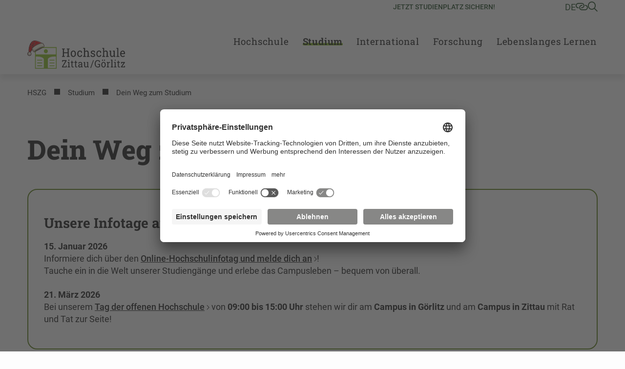

--- FILE ---
content_type: text/html; charset=utf-8
request_url: https://www.hszg.de/studium/dein-weg-zum-studium?utm_source=StudyCheck&utm_campaign=StudyCheck&utm_medium=Premiumprofil-Hochschule
body_size: 32283
content:
<!DOCTYPE html>
<html lang="de">
<head>

<meta charset="utf-8">
<!-- 
	+Pluswerk AG - https://www.pluswerk.digital

	This website is powered by TYPO3 - inspiring people to share!
	TYPO3 is a free open source Content Management Framework initially created by Kasper Skaarhoj and licensed under GNU/GPL.
	TYPO3 is copyright 1998-2025 of Kasper Skaarhoj. Extensions are copyright of their respective owners.
	Information and contribution at https://typo3.org/
-->



<title>Dein Weg zum Studium - Hochschule Zittau/Görlitz</title>
<meta http-equiv="x-ua-compatible" content="IE=edge">
<meta name="generator" content="TYPO3 CMS">
<meta name="description" content="Du möchtest an unserer Hochschule studieren? Dann check deine Voraussetzungen für die Zulassung und informiere dich über verschiedene Dinge der HSZG. ">
<meta name="viewport" content="width=device-width, user-scalable=no, initial-scale=1.0, maximum-scale=1.0, minimum-scale=1.0">
<meta name="robots" content="index,follow">
<meta name="keywords" content="Hochschule,studieren,Studienkolleg,rlitz,Zittau,unserer,werden,Abitur,chtest,Studienberatung,Studium,ohne">
<meta property="og:description" content="Du möchtest an unserer Hochschule studieren? Dann check deine Voraussetzungen für die Zulassung und informiere dich über verschiedene Dinge der HSZG.">
<meta property="og:title" content="Dein Weg zum Studium">
<meta name="twitter:card" content="summary">
<meta name="apple-mobile-web-app-capable" content="no">


<link rel="stylesheet" href="/_assets/e799cca3073eabb617dfebf5f7cabc53/StyleSheets/Frontend/suggest.css?1766047766" media="all">
<link rel="stylesheet" href="/_assets/948410ace0dfa9ad00627133d9ca8a23/Css/Basic.css?1766047768" media="all">
<link rel="stylesheet" href="/_assets/1acbab72ecdf724f61fd364e0bcbf0df/Styles/youtubevideo.css?1766047765" media="all">
<link rel="stylesheet" href="/_assets/837857e6dbf3ef80d8c8323f367dabde/NewsletterSubscribe.css?1766047775" media="all">
<link rel="stylesheet" href="/_assets/82a982f573bb2ae5fe036987c802dec3/Css/style.css?1766047765" media="all">
<link rel="stylesheet" href="/_assets/e276cbb80c04907d958510b8ecf74ec6/Css/app.css?1766047763" media="screen">
<link rel="stylesheet" href="/_assets/e276cbb80c04907d958510b8ecf74ec6/Css/print.css?1766047763" media="print">




<script id="usercentrics-cmp" data-settings-id="ycYOE2r32" async="async" src="https://app.usercentrics.eu/browser-ui/latest/loader.js"></script>
<script type="text/plain" data-usercentrics="Google Tag Manager">
    // create dataLayer
    window.dataLayer = window.dataLayer || [];
    function gtag() {
    dataLayer.push(arguments);
    }
    // set "denied" as default for both ad and analytics storage, as well as ad_user_data and ad_personalization,
    gtag("consent", "default", {
    ad_user_data: "denied",
    ad_personalization: "denied",
    ad_storage: "denied",
    analytics_storage: "denied",
    wait_for_update: 2000 // milliseconds to wait for update
    });
    // Enable ads data redaction by default [optional]
    gtag("set", "ads_data_redaction", true);

    // Google Tag Manager
    (function(w, d, s, l, i) {
    w[l] = w[l] || [];
    w[l].push({
    'gtm.start': new Date().getTime(),
    event: 'gtm.js'
    });
    var f = d.getElementsByTagName(s)[0],
    j = d.createElement(s),
    dl = l != 'dataLayer' ? '&l=' + l : '';
    j.async = true;
    j.src =
    'https://www.googletagmanager.com/gtm.js?id=' + i + dl;
    f.parentNode.insertBefore(j, f);
    })(window, document, 'script', 'dataLayer', 'GTM-TS7CCXK');
</script>


		<link rel="preconnect" href="https://www.youtube-nocookie.com">
		<link rel="preconnect" href="https://www.youtube.com">
		<link rel="preconnect" href="https://i.ytimg.com">
		<link rel="preconnect" href="https://i9.ytimg.com">
		<link rel="preconnect" href="https://s.ytimg.com">
	
            <meta data-privacy-proxy-server="https://privacy-proxy-server.usercentrics.eu">
                <script type="application/javascript" src="https://privacy-proxy.usercentrics.eu/latest/uc-block.bundle.js">
            </script><!-- favicon begin -->
<link rel="apple-touch-icon" sizes="57x57" href="/_assets/e276cbb80c04907d958510b8ecf74ec6/Images/Favicons/apple-icon-57x57.png">
<link rel="apple-touch-icon" sizes="60x60" href="/_assets/e276cbb80c04907d958510b8ecf74ec6/Images/Favicons/apple-icon-60x60.png">
<link rel="apple-touch-icon" sizes="72x72" href="/_assets/e276cbb80c04907d958510b8ecf74ec6/Images/Favicons/apple-icon-72x72.png">
<link rel="apple-touch-icon" sizes="76x76" href="/_assets/e276cbb80c04907d958510b8ecf74ec6/Images/Favicons/apple-icon-76x76.png">
<link rel="apple-touch-icon" sizes="114x114" href="/_assets/e276cbb80c04907d958510b8ecf74ec6/Images/Favicons/apple-icon-114x114.png">
<link rel="apple-touch-icon" sizes="120x120" href="/_assets/e276cbb80c04907d958510b8ecf74ec6/Images/Favicons/apple-icon-120x120.png">
<link rel="apple-touch-icon" sizes="144x144" href="/_assets/e276cbb80c04907d958510b8ecf74ec6/Images/Favicons/apple-icon-144x144.png">
<link rel="apple-touch-icon" sizes="152x152" href="/_assets/e276cbb80c04907d958510b8ecf74ec6/Images/Favicons/apple-icon-152x152.png">
<link rel="apple-touch-icon" sizes="180x180" href="/_assets/e276cbb80c04907d958510b8ecf74ec6/Images/Favicons/apple-icon-180x180.png">
<link rel="icon" type="image/png" sizes="192x192" href="/_assets/e276cbb80c04907d958510b8ecf74ec6/Images/Favicons/android-icon-192x192.png">
<link rel="icon" type="image/png" sizes="32x32" href="/_assets/e276cbb80c04907d958510b8ecf74ec6/Images/Favicons/favicon-32x32.png">
<link rel="icon" type="image/png" sizes="96x96" href="/_assets/e276cbb80c04907d958510b8ecf74ec6/Images/Favicons/favicon-96x96.png">
<link rel="icon" type="image/png" sizes="16x16" href="/_assets/e276cbb80c04907d958510b8ecf74ec6/Images/Favicons/favicon-16x16.png">
<link rel="manifest" href="/_assets/e276cbb80c04907d958510b8ecf74ec6/Images/Favicons/manifest.json">
<meta name="msapplication-TileImage" content="/_assets/e276cbb80c04907d958510b8ecf74ec6/Images/Favicons/ms-icon-144x144.png">
<meta name="msapplication-TileColor" content="#82c341">
<meta name="theme-color" content="#82c341"><!-- favicon end -->
<link rel="canonical" href="https://www.hszg.de/studium/dein-weg-zum-studium"/>

<link rel="alternate" hreflang="de-DE" href="https://www.hszg.de/studium/dein-weg-zum-studium"/>
<link rel="alternate" hreflang="en-US" href="https://www.hszg.de/en/studium/dein-weg-zum-studium"/>
<link rel="alternate" hreflang="x-default" href="https://www.hszg.de/studium/dein-weg-zum-studium"/>
<!-- This site is optimized with the Yoast SEO for TYPO3 plugin - https://yoast.com/typo3-extensions-seo/ -->
<script type="application/ld+json">[{"@context":"https:\/\/www.schema.org","@type":"BreadcrumbList","itemListElement":[{"@type":"ListItem","position":1,"item":{"@id":"https:\/\/www.hszg.de\/","name":"HSZG"}},{"@type":"ListItem","position":2,"item":{"@id":"https:\/\/www.hszg.de\/studium","name":"Studium"}},{"@type":"ListItem","position":3,"item":{"@id":"https:\/\/www.hszg.de\/studium\/dein-weg-zum-studium","name":"Dein Weg zum Studium"}}]}]</script>
</head>
<body class="hszg">




<!-- Check if the root page is the homepage -->


<header id="header" class="header--homepage">
    
<div id="quicklinks" class="hszg-quicklinks">
    <div class="container">
        <nav>
            <div class="hszg-quicklinks-wrapper">
                <ul class="hszg-quicklinks-lvl1">
                    <button class="js-quicklinks-close hszg-quicklinks-close"><i class="far fa-x"></i></button>
                    
                        
                            <li>
                                <span>Studium</span>
                                <ul class="hszg-quicklinks-lvl2">
                                    
                                        <li>
                                            <a href="https://modulkatalog.hszg.de/modulkatalog/index.php?activTopic=1&amp;activNav=1&amp;activCont=1" title="Modulkatalog">Modulkatalog</a>
                                        </li>
                                    
                                        <li>
                                            <a href="https://timetable.hszg.de/" title="Stundenplan">Stundenplan</a>
                                        </li>
                                    
                                        <li>
                                            <a href="https://studienkolleg.hszg.de" title="Studienkolleg">Studienkolleg</a>
                                        </li>
                                    
                                        <li>
                                            <a href="/studium/dein-weg-durchs-studium/studienjahresablaufplan" title="Studienjahresablaufplan">Studienjahresablaufplan</a>
                                        </li>
                                    
                                        <li>
                                            <a href="https://stura.hszg.de" title="StuRa">StuRa</a>
                                        </li>
                                    
                                </ul>
                            </li>
                        
                    
                        
                            <li>
                                <span>Portale</span>
                                <ul class="hszg-quicklinks-lvl2">
                                    
                                        <li>
                                            <a href="https://zeitkonto.hszg.de" title="Zeiterfassung und Abwesenheitskalender">Zeiterfassung und Abwesenheitskalender</a>
                                        </li>
                                    
                                        <li>
                                            <a href="https://exa.ecampus.hszg.de/" title="Studierendenportal">Studierendenportal</a>
                                        </li>
                                    
                                        <li>
                                            <a href="https://service.hszg.de/" title="Serviceportal (mit VPN)">Serviceportal (mit VPN)</a>
                                        </li>
                                    
                                        <li>
                                            <a href="https://ecampus.hszg.de" title="E-Campus">E-Campus</a>
                                        </li>
                                    
                                        <li>
                                            <a href="https://bewerber.hszg.de/qisserver/pages/cs/sys/portal/hisinoneStartPage.faces?page=Bewerbende" title="Bewerbungsportal">Bewerbungsportal</a>
                                        </li>
                                    
                                        <li>
                                            <a href="https://intranet.hszg.de" title="Intranet">Intranet</a>
                                        </li>
                                    
                                        <li>
                                            <a href="https://intranet.hszg.de/hip" title="HIP">HIP</a>
                                        </li>
                                    
                                        <li>
                                            <a href="https://www.fis.hszg.de" title="Forschungsinformationssystem">Forschungsinformationssystem</a>
                                        </li>
                                    
                                </ul>
                            </li>
                        
                    
                        
                            <li>
                                <span>Service</span>
                                <ul class="hszg-quicklinks-lvl2">
                                    
                                        <li>
                                            <a href="https://zfe.hszg.de" title="Zentrum für eLearning">Zentrum für eLearning</a>
                                        </li>
                                    
                                        <li>
                                            <a href="https://filr.hszg.de" title="Filr">Filr</a>
                                        </li>
                                    
                                        <li>
                                            <a href="https://bildungsportal.sachsen.de/opal/" title="Opal">Opal</a>
                                        </li>
                                    
                                        <li>
                                            <a href="https://bbb.hszg.de" title="BBB">BBB</a>
                                        </li>
                                    
                                        <li>
                                            <a href="https://gwweb.hszg.de/de/login" title="Webmail">Webmail</a>
                                        </li>
                                    
                                        <li>
                                            <a href="https://www.studentenwerk-dresden.de/mensen/speiseplan/?auswahl=M8" title="Speiseplan">Speiseplan</a>
                                        </li>
                                    
                                        <li>
                                            <a href="https://vibe.hszg.de/" title="VIBE">VIBE</a>
                                        </li>
                                    
                                        <li>
                                            <a href="https://hszg.de/datenschutz" title="Datenschutz">Datenschutz</a>
                                        </li>
                                    
                                </ul>
                            </li>
                        
                    
                        
                            <li>
                                <span>Hochschule</span>
                                <ul class="hszg-quicklinks-lvl2">
                                    
                                        <li>
                                            <a href="https://www.hszg.de/hochschule/ueber-uns/personalverzeichnis" title="Personalverzeichnis">Personalverzeichnis</a>
                                        </li>
                                    
                                        <li>
                                            <a href="https://hrz.hszg.de/" title="Hochschulrechenzentrum">Hochschulrechenzentrum</a>
                                        </li>
                                    
                                        <li>
                                            <a href="https://hsb.hszg.de/" title="Hochschulbibliothek">Hochschulbibliothek</a>
                                        </li>
                                    
                                        <li>
                                            <a href="https://www.hszg.de/hochschule/struktur-und-organisation/serviceeinrichtungen/hochschulsprachenzentrum" title="Hochschulsprachenzentrum">Hochschulsprachenzentrum</a>
                                        </li>
                                    
                                        <li>
                                            <a href="http://hsp.hszg.de" title="Hochschulsport">Hochschulsport</a>
                                        </li>
                                    
                                        <li>
                                            <a href="https://www.foerderverein-hszg.de/" title="Förderverein">Förderverein</a>
                                        </li>
                                    
                                        <li>
                                            <a href="https://saechsische-filmakademie.de/" title="Sächsische Filmakademie">Sächsische Filmakademie</a>
                                        </li>
                                    
                                </ul>
                            </li>
                        
                    
                        
                            <li>
                                <span>Fakultäten</span>
                                <ul class="hszg-quicklinks-lvl2">
                                    
                                        <li>
                                            <a href="https://f-ei.hszg.de" title="Elektrotechnik und Informatik">Elektrotechnik und Informatik</a>
                                        </li>
                                    
                                        <li>
                                            <a href="https://f-mk.hszg.de" title="Management- und Kulturwissenschaften">Management- und Kulturwissenschaften</a>
                                        </li>
                                    
                                        <li>
                                            <a href="https://f-m.hszg.de" title="Maschinenwesen">Maschinenwesen</a>
                                        </li>
                                    
                                        <li>
                                            <a href="https://f-n.hszg.de" title="Natur- und Umweltwissenschaften">Natur- und Umweltwissenschaften</a>
                                        </li>
                                    
                                        <li>
                                            <a href="https://f-s.hszg.de" title="Sozialwissenschaften">Sozialwissenschaften</a>
                                        </li>
                                    
                                        <li>
                                            <a href="https://f-w.hszg.de" title="Wirtschaftswissenschaften und Wirtschaftsingenieurwesen">Wirtschaftswissenschaften und Wirtschaftsingenieurwesen</a>
                                        </li>
                                    
                                </ul>
                            </li>
                        
                    
                </ul>
            </div>
        </nav>
    </div>
</div>


    
<div id="langnav" class="hszg-langnav">
    <div class="container">
        <nav>
            <div class="hszg-langnav-wrapper">
                <ul class="hszg-langnav-lvl1">
                    <button class="js-langnav-close hszg-langnav-close"><i class="far fa-x"></i></button>
                    
                        
                            <li>
                                <a href="/studium/dein-weg-zum-studium" hreflang="de-DE" title="Deutsch">
                                    
                                        DE
                                     Deutsch
                                </a>
                            </li>
                        
                    
                        
                            <li>
                                <a href="/en/studium/dein-weg-zum-studium" hreflang="en-US" title="Englisch">
                                    
                                        EN
                                     Englisch
                                </a>
                            </li>
                        
                    
                                <li><a href="/pl/">PL Polska</a></li>                <li><a href="/cz/">CZ Tschechisch</a></li>
                </ul>
            </div>
        </nav>
    </div>
</div>



    

    <div id="searchbar" class="hszg-searchbar">
        <div class="container">
            <div class="hszg-searchbar-wrapper">
                <div class="hszg-searchbar">
                    <button class="js-searchbar-close hszg-searchbar-close"><i class="far fa-x"></i></button>
                    
<div class="tx_solr container">
	<div class="row">
		<div class="col-md-12">
			
	

	<div class="tx-solr-search-form">
		<form method="get" id="tx-solr-search-form-pi-results" action="/suche" data-suggest="/suche?type=7384" data-suggest-header="Top Results" accept-charset="utf-8">
			<div class="input-group">
                

				

				<input type="text"
                       class="tx-solr-q js-solr-q tx-solr-suggest tx-solr-suggest-focus form-control"
                       name="tx_solr[q]"
                       value=""
                       aria-label="Suche"
                       aria-describedby="searchbar-button"/>
                <div class="input-group-append">
					<button class="button content cta bg-granit-gray-hover tx-solr-submit" type="submit" id="searchbar-button">
                        <i class="far fa-search"></i>
					</button>
				</div>
			</div>
		</form>
	</div>



		</div>
	</div>
</div>
                </div>
            </div>
        </div>
    </div>



    <div id="headerbar" class="headerbar--homepage">
        <div class="container px-4 px-lg-3 hszg-headerbar">
            
<div id="logo">
    <a href="/">
        
                <img alt="Logo der HSZG" src="/_assets/e276cbb80c04907d958510b8ecf74ec6/Images/Logos/WEIHNACHTSLOGO_300x87.svg" width="300" height="87" />
            
    </a>
</div>


            
<div id="topnav">
    
        <nav id="highlightnav">
            <ul>
                
                    <li class="active">
                        <a href="https://bewerber.hszg.de/qisserver/pages/cs/sys/portal/hisinoneStartPage.faces?page=Bewerbende">Jetzt Studienplatz sichern!</a>
                    </li>
                
            </ul>
        </nav>
    

    




    <!--    Check if the root ID is different from Sachsische Filmakademie Gorlitz root ID-->
    
        <nav id="metanav">
            <ul>
                <li>
                    <a href="#" class="js-langnav-toggle">
                        
                            
                                de
                            
                        
                            
                        
                    </a>
                </li>
                
                    <li>
                        <a href="#" class="js-quicklinks-toggle"><i class="far fa-link-horizontal"></i></a>
                    </li>
                
                
                    <li>
                        <a href="#" class="js-searchbar-toggle"><i class="far fa-search"></i></a>
                    </li>
                
            </ul>
        </nav>
    
</div>



            <button id="hamburger" class="js-mobilenav-toggle">
                <div class="menu-button"></div>
            </button>
        </div>
    </div>
    
<div id="mainnav" class="hszg-mainnav hszg-mainnav--homepage">
    <div class="container px-xl-3">
        <nav>
            <ul class="hszg-mainnav-lvl0">
                
                    <li>
                        <div class="logo--desktop">
                            <a href="/">
                                
                                        <img alt="Logo der HSZG" src="/_assets/e276cbb80c04907d958510b8ecf74ec6/Images/Logos/WEIHNACHTSLOGO_300x87.svg" width="300" height="87" />
                                    
                            </a>
                        </div>
                    </li>
                
                
                    <li >
                        
                                <a href="#" class="js-mainnav-toggle" data-title="Hochschule">Hochschule</a>
                            
                        
                            <ul class="hszg-mainnav-lvl1">
                                <li >
                                    <a href="/hochschule">Hochschule</a>
                                </li>
                                <li class="js-mainnav-close hszg-mainnav-close"><i class="far fa-x"></i></li>
                                
                                    <li >
                                    <a href="/hochschule/ueber-uns">Über uns</a>
                                    
                                        <ul class="hszg-mainnav-lvl2">
                                            
                                                <li >
                                                <a href="/hochschule/ueber-uns/portrait-und-leitbild">Portrait und Leitbild</a>
                                                </li>
                                            
                                                <li >
                                                <a href="/hochschule/ueber-uns/standorte">Standorte</a>
                                                </li>
                                            
                                                <li >
                                                <a href="/hochschule/ueber-uns/zahlen-daten-fakten">Zahlen – Daten – Fakten</a>
                                                </li>
                                            
                                                <li >
                                                <a href="/hochschule/ueber-uns/chancengerechtigkeit">Chancengerechtigkeit</a>
                                                </li>
                                            
                                                <li >
                                                <a href="/hochschule/ueber-uns/foerderer-und-vereine">Förderer und Vereine</a>
                                                </li>
                                            
                                                <li >
                                                <a href="/hochschule/ueber-uns/deutschlandstipendium">Deutschlandstipendium</a>
                                                </li>
                                            
                                                <li >
                                                <a href="/hochschule/ueber-uns/personalverzeichnis">Personalverzeichnis</a>
                                                </li>
                                            
                                                <li >
                                                <a href="/hochschule/ueber-uns/chronik">Chronik</a>
                                                </li>
                                            
                                        </ul>
                                    
                                    </li>
                                
                                    <li >
                                    <a href="/hochschule/struktur-und-organisation">Struktur und Organisation</a>
                                    
                                        <ul class="hszg-mainnav-lvl2">
                                            
                                                <li >
                                                <a href="/hochschule/struktur-und-organisation/leitung">Leitung</a>
                                                </li>
                                            
                                                <li >
                                                <a href="/hochschule/struktur-und-organisation/fakultaeten">Fakultäten</a>
                                                </li>
                                            
                                                <li >
                                                <a href="/hochschule/struktur-und-organisation/verwaltung">Verwaltung</a>
                                                </li>
                                            
                                                <li >
                                                <a href="/hochschule/struktur-und-organisation/stabsstellen">Stabsstellen</a>
                                                </li>
                                            
                                                <li >
                                                <a href="/hochschule/struktur-und-organisation/serviceeinrichtungen">Serviceeinrichtungen</a>
                                                </li>
                                            
                                                <li >
                                                <a href="/hochschule/struktur-und-organisation/vertretungenbeauftragte">Vertretungen/Beauftragte</a>
                                                </li>
                                            
                                                <li >
                                                <a href="/hochschule/struktur-und-organisation/managementsysteme">Managementsysteme</a>
                                                </li>
                                            
                                                <li >
                                                <a href="/hochschule/struktur-und-organisation/digitale-transformation">Digitale Transformation</a>
                                                </li>
                                            
                                        </ul>
                                    
                                    </li>
                                
                                    <li >
                                    <a href="/hochschule/marketing-und-presse">Marketing und Presse</a>
                                    
                                        <ul class="hszg-mainnav-lvl2">
                                            
                                                <li >
                                                <a href="/hochschule/print-medien">Print-Medien</a>
                                                </li>
                                            
                                                <li >
                                                <a href="/hochschule/online-medien">Online-Medien</a>
                                                </li>
                                            
                                                <li >
                                                <a href="/hochschule/corporate-design">Corporate Design</a>
                                                </li>
                                            
                                                <li >
                                                <a href="/hochschule/bildmaterial">Bildmaterial</a>
                                                </li>
                                            
                                                <li >
                                                <a href="/hochschule/campus-shop">Campus Shop</a>
                                                </li>
                                            
                                                <li >
                                                <a href="/hochschule/marketing-und-presse/pressestelle">Pressestelle</a>
                                                </li>
                                            
                                        </ul>
                                    
                                    </li>
                                
                                    <li >
                                    <a href="/hochschule/jobs-karriere">Jobs & Karriere</a>
                                    
                                        <ul class="hszg-mainnav-lvl2">
                                            
                                                <li >
                                                <a href="/hochschule/jobs-karriere/stellenangebote-der-hochschule-zittau/goerlitz">Stellenangebote der Hochschule Zittau/Görlitz</a>
                                                </li>
                                            
                                                <li >
                                                <a href="/hochschule/jobs-karriere/berufsausbildung">Berufsausbildung</a>
                                                </li>
                                            
                                                <li >
                                                <a href="/hochschule/jobs-karriere/stellenboerse">Stellenbörse</a>
                                                </li>
                                            
                                                <li >
                                                <a href="/hochschule/jobs-karriere/dual-career">Dual Career</a>
                                                </li>
                                            
                                        </ul>
                                    
                                    </li>
                                
                                    <li >
                                    <a href="/hochschule/aktuelles">Aktuelles</a>
                                    
                                        <ul class="hszg-mainnav-lvl2">
                                            
                                                <li >
                                                <a href="/hochschule/aktuelles/neuigkeiten">Neuigkeiten</a>
                                                </li>
                                            
                                                <li >
                                                <a href="/hochschule/aktuelles/medienpiegel">Medienspiegel</a>
                                                </li>
                                            
                                                <li >
                                                <a href="/aktuelles/veranstaltungen">Veranstaltungs&shy;kalender</a>
                                                </li>
                                            
                                                <li >
                                                <a href="/hochschule/aktuelles/berichte">Berichte</a>
                                                </li>
                                            
                                                <li >
                                                <a href="/hochschule/aktuelles/amtliche-bekanntmachungen">Amtliche Bekanntmachungen</a>
                                                </li>
                                            
                                                <li >
                                                <a href="/hochschule/aktuelles/vergabeportal">Vergabeportal</a>
                                                </li>
                                            
                                        </ul>
                                    
                                    </li>
                                
                            </ul>
                        
                    </li>
                
                    <li  class="active">
                        
                                <a href="#" class="js-mainnav-toggle" data-title="Studium">Studium</a>
                            
                        
                            <ul class="hszg-mainnav-lvl1">
                                <li >
                                    <a href="/studium">Studium</a>
                                </li>
                                <li class="js-mainnav-close hszg-mainnav-close"><i class="far fa-x"></i></li>
                                
                                    <li >
                                    <a href="/studium/unsere-studiengaenge">Unsere Studiengänge</a>
                                    
                                        <ul class="hszg-mainnav-lvl2">
                                            
                                                <li >
                                                <a href="/studium/unsere-studiengaenge/bachelor">Bachelor</a>
                                                </li>
                                            
                                                <li >
                                                <a href="/studium/unsere-studiengaenge/diplom">Diplom</a>
                                                </li>
                                            
                                                <li >
                                                <a href="/studium/unsere-studiengaenge/master">Master</a>
                                                </li>
                                            
                                                <li >
                                                <a href="/studium/unsere-studiengaenge/erste-staatspruefung">Erste Staatsprüfung</a>
                                                </li>
                                            
                                                <li >
                                                <a href="/unsere-studiengaenge/unsere-dualen-und-berufsbegleitenden-studiengaenge">Dual/kooperativ (KIA)</a>
                                                </li>
                                            
                                                <li >
                                                <a href="/studium/unsere-studiengaenge/unsere-berufsbegleitenden-studiengaenge">Berufsbegleitend</a>
                                                </li>
                                            
                                        </ul>
                                    
                                    </li>
                                
                                    <li  class="active">
                                    <a href="/studium/dein-weg-zum-studium">Dein Weg zum Studium</a>
                                    
                                        <ul class="hszg-mainnav-lvl2">
                                            
                                                <li >
                                                <a href="/studium/dein-weg-zum-studium/unser-blog-fuer-studieninteressierte">Blog für Studieninteressierte</a>
                                                </li>
                                            
                                                <li >
                                                <a href="/studium/dein-weg-zum-studium/angebote-fuer-schuelerinnen">Angebote für Schülerinnen, Schüler und Schulen</a>
                                                </li>
                                            
                                                <li >
                                                <a href="/studium/dein-weg-zum-studium/dein-tag-der-offenen-hochschule">Tag der offenen Hochschule</a>
                                                </li>
                                            
                                                <li >
                                                <a href="/studium/dein-weg-zum-studium/dein-online-hochschulinfotag">Online Hochschulinfotag</a>
                                                </li>
                                            
                                                <li >
                                                <a href="/studium/dein-weg-zum-studium/studienberatung">Studienberatung</a>
                                                </li>
                                            
                                                <li >
                                                <a href="/studium/dein-weg-zum-studium/bewerbung">Bewerbung</a>
                                                </li>
                                            
                                                <li >
                                                <a href="/studium/dein-weg-zum-studium/studienstart">Studienstart</a>
                                                </li>
                                            
                                                <li >
                                                <a href="/studium/dein-weg-zum-studium/faq-haeufig-gestellte-fragen">FAQ</a>
                                                </li>
                                            
                                        </ul>
                                    
                                    </li>
                                
                                    <li >
                                    <a href="/studium/dein-weg-durchs-studium">Dein Weg durchs Studium</a>
                                    
                                        <ul class="hszg-mainnav-lvl2">
                                            
                                                <li >
                                                <a href="/studium/dein-weg-durchs-studium/studienorganisation">Studienorganisation</a>
                                                </li>
                                            
                                                <li >
                                                <a href="/studium/dein-weg-durchs-studium/studienjahresablaufplan">Studienjahresablauf</a>
                                                </li>
                                            
                                                <li >
                                                <a href="/studium/dein-weg-durchs-studium/zulassungsamtstudierendensekretariat">Zulassungsamt / Studierendensekretariat</a>
                                                </li>
                                            
                                                <li >
                                                <a href="/studium/dein-weg-durchs-studium/pruefungsamt">Prüfungsamt</a>
                                                </li>
                                            
                                                <li >
                                                <a href="/studium/dein-weg-durchs-studium/studium-fundamentale">Studium fundamentale</a>
                                                </li>
                                            
                                                <li >
                                                <a href="/studium/dein-weg-durchs-studium/praxissemester">Praxissemester</a>
                                                </li>
                                            
                                                <li >
                                                <a href="/studium/dein-weg-durchs-studium/nach-dem-studium">Nach dem Studium</a>
                                                </li>
                                            
                                        </ul>
                                    
                                    </li>
                                
                                    <li >
                                    <a href="/studium/campusleben">Campusleben</a>
                                    
                                        <ul class="hszg-mainnav-lvl2">
                                            
                                                <li >
                                                <a href="/studium/campusleben/zittau-und-goerlitz-hier-bist-du-richtig">Campus Zittau und Görlitz</a>
                                                </li>
                                            
                                                <li >
                                                <a href="/studium/campusleben/hochschulsport">Hochschulsport</a>
                                                </li>
                                            
                                                <li >
                                                <a href="/studium/campusleben/finanzierung">Finanzierung</a>
                                                </li>
                                            
                                                <li >
                                                <a href="/studium/campusleben/wohnen-leben/wohnen">Wohnen</a>
                                                </li>
                                            
                                                <li >
                                                <a href="/studium/campusleben/vertretungen-clubs-und-vereine">Vertretungen, Clubs und Vereine</a>
                                                </li>
                                            
                                                <li >
                                                <a href="/studium/campusleben/beratungsangebote">Beratungsangebote</a>
                                                </li>
                                            
                                                <li >
                                                <a href="/studium/campusleben/campus-card">Campus Card - die Chipkarte für Studierende, Personal und Gäste</a>
                                                </li>
                                            
                                                <li >
                                                <a href="/studium/campusleben/campus-app-myhszg-campus-card">Campus App "MyHSZG" & Campus Card</a>
                                                </li>
                                            
                                        </ul>
                                    
                                    </li>
                                
                                    <li >
                                    <a href="/studium/karriereservice">Karriereservice</a>
                                    
                                        <ul class="hszg-mainnav-lvl2">
                                            
                                                <li >
                                                <a href="/studium/karriereservice/gruendungsakademie">Gründungsakademie</a>
                                                </li>
                                            
                                                <li >
                                                <a href="/studium/karriereservice/career-service-for-internationals">Career Service for Internationals</a>
                                                </li>
                                            
                                                <li >
                                                <a href="/studium/karriereservice/veranstaltungen">Veranstaltungen</a>
                                                </li>
                                            
                                        </ul>
                                    
                                    </li>
                                
                            </ul>
                        
                    </li>
                
                    <li >
                        
                                <a href="#" class="js-mainnav-toggle" data-title="International">International</a>
                            
                        
                            <ul class="hszg-mainnav-lvl1">
                                <li >
                                    <a href="/international">International</a>
                                </li>
                                <li class="js-mainnav-close hszg-mainnav-close"><i class="far fa-x"></i></li>
                                
                                    <li >
                                    <a href="/international/studienkolleg">Studienkolleg</a>
                                    
                                    </li>
                                
                                    <li >
                                    <a href="/international/wege-an-die-hszg">Wege an die HSZG</a>
                                    
                                        <ul class="hszg-mainnav-lvl2">
                                            
                                                <li >
                                                <a href="/international/wege-an-die-hszg/internationale-studierende">Internationale Studierende</a>
                                                </li>
                                            
                                                <li >
                                                <a href="/international/wege-an-die-hszg/internationale-wissenschaftler">Internationale Wissenschaftler</a>
                                                </li>
                                            
                                        </ul>
                                    
                                    </li>
                                
                                    <li >
                                    <a href="/international/wege-ins-ausland">Wege ins Ausland</a>
                                    
                                        <ul class="hszg-mainnav-lvl2">
                                            
                                                <li >
                                                <a href="/international/wege-ins-ausland/studium-im-ausland">Studium im Ausland</a>
                                                </li>
                                            
                                                <li >
                                                <a href="/international/wege-ins-ausland/praktikum-im-ausland">Praktikum im Ausland</a>
                                                </li>
                                            
                                                <li >
                                                <a href="/international/wege-ins-ausland/finanzierungsmoeglichkeiten">Finanzierungsmöglichkeiten</a>
                                                </li>
                                            
                                                <li >
                                                <a href="/international/wege-ins-ausland/personalmobilitaet">Personalmobilität</a>
                                                </li>
                                            
                                        </ul>
                                    
                                    </li>
                                
                                    <li >
                                    <a href="/international/kooperationen-netzwerke">Kooperationen & Netzwerke</a>
                                    
                                        <ul class="hszg-mainnav-lvl2">
                                            
                                                <li >
                                                <a href="/international/kooperationen-netzwerke/partnerhochschulen">Partnerhochschulen</a>
                                                </li>
                                            
                                                <li >
                                                <a href="/international/kooperationen-netzwerke/bup">BUP</a>
                                                </li>
                                            
                                                <li >
                                                <a href="/international/kooperationen-netzwerke/cdhaw">CDHAW</a>
                                                </li>
                                            
                                                <li >
                                                <a href="/international/kooperationen-netzwerke/igche">IGCHE</a>
                                                </li>
                                            
                                        </ul>
                                    
                                    </li>
                                
                                    <li >
                                    <a href="/international/service">Service</a>
                                    
                                        <ul class="hszg-mainnav-lvl2">
                                            
                                                <li >
                                                <a href="/international/service/international-office">International Office</a>
                                                </li>
                                            
                                                <li >
                                                <a href="/international/service/studienerfolg-auslaendischer-studierender">Studienerfolg internationaler Studierender</a>
                                                </li>
                                            
                                                <li >
                                                <a href="/international/service/neuigkeiten">Neuigkeiten</a>
                                                </li>
                                            
                                        </ul>
                                    
                                    </li>
                                
                            </ul>
                        
                    </li>
                
                    <li >
                        
                                <a href="#" class="js-mainnav-toggle" data-title="Forschung">Forschung</a>
                            
                        
                            <ul class="hszg-mainnav-lvl1">
                                <li >
                                    <a href="/forschung">Forschung</a>
                                </li>
                                <li class="js-mainnav-close hszg-mainnav-close"><i class="far fa-x"></i></li>
                                
                                    <li >
                                    <a href="/forschung/forschungsschwerpunkte">Forschungs&shy;schwerpunkte</a>
                                    
                                        <ul class="hszg-mainnav-lvl2">
                                            
                                                <li >
                                                <a href="/forschung/forschungsschwerpunkte/energie-und-umwelt">Energie und Umwelt</a>
                                                </li>
                                            
                                                <li >
                                                <a href="/forschung/forschungsschwerpunkte/transformationsprozesse-in-wirtschaft-und-gesellschaft">Transformationsprozesse in Wirtschaft und Gesellschaft</a>
                                                </li>
                                            
                                                <li >
                                                <a href="/forschung/forschungsschwerpunkte/werkstoffe-struktur-oberflaechen">Werkstoffe - Struktur - Oberflächen</a>
                                                </li>
                                            
                                        </ul>
                                    
                                    </li>
                                
                                    <li >
                                    <a href="/forschung/einrichtungen">Einrichtungen</a>
                                    
                                        <ul class="hszg-mainnav-lvl2">
                                            
                                                <li >
                                                <a href="/forschung/einrichtungen/forschungsinstitute">Forschungsinstitute</a>
                                                </li>
                                            
                                                <li >
                                                <a href="/forschung/einrichtungen/forschung-in-fakultaeten">Forschung in Fakultäten</a>
                                                </li>
                                            
                                        </ul>
                                    
                                    </li>
                                
                                    <li >
                                    <a href="/forschung/transfer">Transfer</a>
                                    
                                        <ul class="hszg-mainnav-lvl2">
                                            
                                                <li >
                                                <a href="/forschung/transfer/partner-der-halbleiterindustrie">Partner der Halbleiterindustrie</a>
                                                </li>
                                            
                                                <li >
                                                <a href="/forschung/transfer/veranstaltungen">Veranstaltungen</a>
                                                </li>
                                            
                                                <li >
                                                <a href="/forschung/transfer/forschungsneuigkeiten">Forschungsneuigkeiten</a>
                                                </li>
                                            
                                                <li >
                                                <a href="/forschung/transfer/forschungsinformationssystem">Forschungsinformations&shy;system und Gerätedatenbank</a>
                                                </li>
                                            
                                                <li >
                                                <a href="/forschung/transfer/kooperationen">Kooperationen</a>
                                                </li>
                                            
                                                <li >
                                                <a href="/forschung/transfer/international">International</a>
                                                </li>
                                            
                                                <li >
                                                <a href="/forschung/transfer/politik-erforschen-demokratie-erfahren">Politik erforschen – Demokratie erfahren</a>
                                                </li>
                                            
                                        </ul>
                                    
                                    </li>
                                
                                    <li >
                                    <a href="/forschung/transferprojekte">Transferprojekte</a>
                                    
                                        <ul class="hszg-mainnav-lvl2">
                                            
                                                <li >
                                                <a href="/forschung/transferprojekte/circecon">CircEcon</a>
                                                </li>
                                            
                                                <li >
                                                <a href="/forschung/transferprojekte/lander3">LaNDER³</a>
                                                </li>
                                            
                                                <li >
                                                <a href="/forschung/transferprojekte/saxony5">Saxony⁵</a>
                                                </li>
                                            
                                                <li >
                                                <a href="/forschung/transferprojekte/wir">Lausitz - Life and Technology</a>
                                                </li>
                                            
                                                <li >
                                                <a href="/forschung/transferprojekte/strukturwandel-lausitz">Strukturwandel Lausitz</a>
                                                </li>
                                            
                                        </ul>
                                    
                                    </li>
                                
                                    <li >
                                    <a href="/forschung/beratung-und-service">Beratung und Service</a>
                                    
                                        <ul class="hszg-mainnav-lvl2">
                                            
                                                <li >
                                                <a href="/forschung/beratung-und-service/forschungsfoerderung">Forschungsförderung</a>
                                                </li>
                                            
                                                <li >
                                                <a href="/forschung/beratung-und-service/nachwuchsforschungsgruppen">Nachwuchsforscher&shy;gruppen</a>
                                                </li>
                                            
                                                <li >
                                                <a href="/forschung/beratung-und-service/promotionsfoerderung">Promotionsförderung</a>
                                                </li>
                                            
                                                <li >
                                                <a href="/forschung/beratung-und-service/struktur">Struktur</a>
                                                </li>
                                            
                                        </ul>
                                    
                                    </li>
                                
                            </ul>
                        
                    </li>
                
                    <li >
                        
                                <a href="#" class="js-mainnav-toggle" data-title="Lebenslanges Lernen">Lebenslanges Lernen</a>
                            
                        
                            <ul class="hszg-mainnav-lvl1">
                                <li >
                                    <a href="/lebenslanges-lernen">Lebenslanges Lernen</a>
                                </li>
                                <li class="js-mainnav-close hszg-mainnav-close"><i class="far fa-x"></i></li>
                                
                                    <li >
                                    <a href="/lebenslanges-lernen/berufsbegl-studien/studiengaenge">Berufsbegl. Studien</a>
                                    
                                        <ul class="hszg-mainnav-lvl2">
                                            
                                                <li >
                                                <a href="/lebenslanges-lernen/berufsbegl-studien/studiengaenge">Studiengänge</a>
                                                </li>
                                            
                                                <li >
                                                <a href="/lebenslanges-lernen/berufsbegl-studien/gasthoererschaft">Gasthörerschaft</a>
                                                </li>
                                            
                                                <li >
                                                <a href="/lebenslanges-lernen/berufsbegl-studien/externe-pruefungen">Externe Prüfungen</a>
                                                </li>
                                            
                                        </ul>
                                    
                                    </li>
                                
                                    <li >
                                    <a href="/lebenslanges-lernen/weiterbildungsangebote">Weiterbildungsangebote</a>
                                    
                                        <ul class="hszg-mainnav-lvl2">
                                            
                                                <li >
                                                <a href="/lebenslanges-lernen/weiterbildungsangebote/systemische-weiterbildungen">Systemische Weiterbildungen</a>
                                                </li>
                                            
                                                <li >
                                                <a href="/berufsbgl-weiterbildungen">Weiterbildungen für Organisationen</a>
                                                </li>
                                            
                                                <li >
                                                <a href="/lebenslanges-lernen/weiterbildungsangebote/tuev-zertifikatskurse">TÜV-Zertifikatskurse</a>
                                                </li>
                                            
                                        </ul>
                                    
                                    </li>
                                
                                    <li >
                                    <a href="/lebenslanges-lernen/hochschuldidaktik">Hochschuldidaktik</a>
                                    
                                        <ul class="hszg-mainnav-lvl2">
                                            
                                                <li >
                                                <a href="/lebenslanges-lernen/hochschuldidaktik/tag-der-lehre-1">Tag der Lehre</a>
                                                </li>
                                            
                                                <li >
                                                <a href="/lebenslanges-lernen/hochschuldidaktik/tag-der-lehre-2025">Tag der Lehre 2025</a>
                                                </li>
                                            
                                                <li >
                                                <a href="/lebenslanges-lernen/hochschuldidaktik/hochschuldidaktische-weiterbildungen">Hochschuldidaktische Weiterbildungen</a>
                                                </li>
                                            
                                                <li >
                                                <a href="/lebenslanges-lernen/hochschuldidaktik/hochschuldidaktik-news">Hochschuldidaktik-News</a>
                                                </li>
                                            
                                                <li >
                                                <a href="/studium/karriereservice/mm3-2/ipwb">IPWB</a>
                                                </li>
                                            
                                        </ul>
                                    
                                    </li>
                                
                                    <li >
                                    <a href="/lebenslanges-lernen/kinderakademie">Kinderakademie</a>
                                    
                                        <ul class="hszg-mainnav-lvl2">
                                            
                                                <li >
                                                <a href="/lebenslanges-lernen/kinderakademie/programm-goerlitz">Görlitzer Kinderakademie</a>
                                                </li>
                                            
                                                <li >
                                                <a href="/lebenslanges-lernen/kinderakademie/programm-zittau">Zittauer Kinderakademie</a>
                                                </li>
                                            
                                                <li >
                                                <a href="/lebenslanges-lernen/kinderakademie/newsletteranmeldung">Newsletteranmeldung</a>
                                                </li>
                                            
                                        </ul>
                                    
                                    </li>
                                
                                    <li >
                                    <a href="/lebenslanges-lernen/seniorenkolleg">Seniorenkolleg</a>
                                    
                                        <ul class="hszg-mainnav-lvl2">
                                            
                                                <li >
                                                <a href="/lebenslanges-lernen/seniorenkolleg/aktuelles">Aktuelles</a>
                                                </li>
                                            
                                                <li >
                                                <a href="/lebenslanges-lernen/seniorenkolleg/programm">Programm</a>
                                                </li>
                                            
                                                <li >
                                                <a href="/lebenslanges-lernen/seniorenkolleg/newsletteranmeldung">Newsletteranmeldung</a>
                                                </li>
                                            
                                                <li >
                                                <a href="/lebenslanges-lernen/seniorenkolleg/arbeitskreis">Arbeitskreis</a>
                                                </li>
                                            
                                        </ul>
                                    
                                    </li>
                                
                            </ul>
                        
                    </li>
                
            </ul>
        </nav>
    </div>
</div>
<div id="mobilenav" class="hszg-mobilenav">
    <div class="container pb-2">
        <nav>
            <ul class="hszg-mobilenav-lvl0">
                
                    <li >
                    
                            <div class="hszg-mobilenav-button ">
                                <a href="/hochschule" class="hszg-mobilenav-title">Hochschule</a>
                                <a href="#" class="js-mobilenav-sub-toggle hszg-mobilenav-subnav-toggler">&nbsp;</a>
                            </div>
                            <ul class="hszg-mobilenav-lvl1 ">
                                
                                    <li >
                                    
                                            <div class="hszg-mobilenav-button ">
                                                <a href="/hochschule/ueber-uns" class="hszg-mobilenav-title">Über uns</a>
                                                <a href="#" class="js-mobilenav-sub-toggle hszg-mobilenav-subnav-toggler">&nbsp;</a>
                                            </div>
                                            <ul class="hszg-mobilenav-lvl2 ">
                                                
                                                    <li >
                                                    
                                                            <div class="hszg-mobilenav-button ">
                                                                <a href="/hochschule/ueber-uns/portrait-und-leitbild" class="hszg-mobilenav-title">Portrait und Leitbild</a>
                                                            </div>
                                                        
                                                    </li>
                                                
                                                    <li >
                                                    
                                                            <div class="hszg-mobilenav-button ">
                                                                <a href="/hochschule/ueber-uns/standorte" class="hszg-mobilenav-title">Standorte</a>
                                                            </div>
                                                        
                                                    </li>
                                                
                                                    <li >
                                                    
                                                            <div class="hszg-mobilenav-button ">
                                                                <a href="/hochschule/ueber-uns/zahlen-daten-fakten" class="hszg-mobilenav-title">Zahlen – Daten – Fakten</a>
                                                            </div>
                                                        
                                                    </li>
                                                
                                                    <li >
                                                    
                                                            <div class="hszg-mobilenav-button ">
                                                                <a href="/hochschule/ueber-uns/chancengerechtigkeit" class="hszg-mobilenav-title">Chancengerechtigkeit</a>
                                                                <a href="#" class="js-mobilenav-sub-toggle hszg-mobilenav-subnav-toggler">&nbsp;</a>
                                                            </div>
                                                            <ul class="hszg-mobilenav-lvl3 ">
                                                                
                                                                    <li >
                                                                        
                                                                                <div class="hszg-mobilenav-button ">
                                                                                    <a href="/hochschule/ueber-uns/chancengerechtigkeit/familiengerechte-hochschule" class="hszg-mobilenav-title">Familiengerechte Hochschule</a>
                                                                                    <a href="#" class="js-mobilenav-sub-toggle hszg-mobilenav-subnav-toggler">&nbsp;</a>
                                                                                </div>
                                                                                <ul class="hszg-mobilenav-lvl4 ">
                                                                                    
                                                                                        <li >
                                                                                            <div class="hszg-mobilenav-button "><a href="/hochschule/ueber-uns/chancengerechtigkeit/familiengerechte-hochschule/studium-und-familie" class="hszg-mobilenav-title" title="Studium und Familie'">Studium und Familie</a></div>
                                                                                        </li>
                                                                                    
                                                                                        <li >
                                                                                            <div class="hszg-mobilenav-button "><a href="/hochschule/ueber-uns/chancengerechtigkeit/familiengerechte-hochschule/beruf-und-familie" class="hszg-mobilenav-title" title="Beruf und Familie'">Beruf und Familie</a></div>
                                                                                        </li>
                                                                                    
                                                                                        <li >
                                                                                            <div class="hszg-mobilenav-button "><a href="/hochschule/ueber-uns/chancengerechtigkeit/familiengerechte-hochschule/campus-mit-kind" class="hszg-mobilenav-title" title="Campus mit Kind'">Campus mit Kind</a></div>
                                                                                        </li>
                                                                                    
                                                                                        <li >
                                                                                            <div class="hszg-mobilenav-button "><a href="/hochschule/ueber-uns/chancengerechtigkeit/familiengerechte-hochschule/pflege" class="hszg-mobilenav-title" title="Pflege'">Pflege</a></div>
                                                                                        </li>
                                                                                    
                                                                                        <li >
                                                                                            <div class="hszg-mobilenav-button "><a href="/hochschule/ueber-uns/chancengerechtigkeit/familiengerechte-hochschule/audit-familiengerechte-hochschule" class="hszg-mobilenav-title" title="Audit familiengerechte Hochschule'">Audit familiengerechte Hochschule</a></div>
                                                                                        </li>
                                                                                    
                                                                                </ul>
                                                                            
                                                                    </li>
                                                                
                                                                    <li >
                                                                        
                                                                                <div class="hszg-mobilenav-button ">
                                                                                    <a href="/hochschule/ueber-uns/chancengerechtigkeit/inklusion-barrierefreiheit" class="hszg-mobilenav-title">Inklusion / Barrierefreiheit</a>
                                                                                </div>
                                                                            
                                                                    </li>
                                                                
                                                            </ul>
                                                        
                                                    </li>
                                                
                                                    <li >
                                                    
                                                            <div class="hszg-mobilenav-button ">
                                                                <a href="/hochschule/ueber-uns/foerderer-und-vereine" class="hszg-mobilenav-title">Förderer und Vereine</a>
                                                            </div>
                                                        
                                                    </li>
                                                
                                                    <li >
                                                    
                                                            <div class="hszg-mobilenav-button ">
                                                                <a href="/hochschule/ueber-uns/deutschlandstipendium" class="hszg-mobilenav-title">Deutschlandstipendium</a>
                                                                <a href="#" class="js-mobilenav-sub-toggle hszg-mobilenav-subnav-toggler">&nbsp;</a>
                                                            </div>
                                                            <ul class="hszg-mobilenav-lvl3 ">
                                                                
                                                                    <li >
                                                                        
                                                                                <div class="hszg-mobilenav-button ">
                                                                                    <a href="/hochschule/ueber-uns/deutschlandstipendium/fuer-foerderer" class="hszg-mobilenav-title">Für Förderer</a>
                                                                                </div>
                                                                            
                                                                    </li>
                                                                
                                                                    <li >
                                                                        
                                                                                <div class="hszg-mobilenav-button ">
                                                                                    <a href="/hochschule/ueber-uns/deutschlandstipendium/fuer-studierende" class="hszg-mobilenav-title">Für Studierende und Studieninteressierte</a>
                                                                                </div>
                                                                            
                                                                    </li>
                                                                
                                                            </ul>
                                                        
                                                    </li>
                                                
                                                    <li >
                                                    
                                                            <div class="hszg-mobilenav-button ">
                                                                <a href="/hochschule/ueber-uns/personalverzeichnis" class="hszg-mobilenav-title">Personalverzeichnis</a>
                                                            </div>
                                                        
                                                    </li>
                                                
                                                    <li >
                                                    
                                                            <div class="hszg-mobilenav-button ">
                                                                <a href="/hochschule/ueber-uns/chronik" class="hszg-mobilenav-title">Chronik</a>
                                                            </div>
                                                        
                                                    </li>
                                                
                                            </ul>
                                        
                                    </li>
                                
                                    <li >
                                    
                                            <div class="hszg-mobilenav-button ">
                                                <a href="/hochschule/struktur-und-organisation" class="hszg-mobilenav-title">Struktur und Organisation</a>
                                                <a href="#" class="js-mobilenav-sub-toggle hszg-mobilenav-subnav-toggler">&nbsp;</a>
                                            </div>
                                            <ul class="hszg-mobilenav-lvl2 ">
                                                
                                                    <li >
                                                    
                                                            <div class="hszg-mobilenav-button ">
                                                                <a href="/hochschule/struktur-und-organisation/leitung" class="hszg-mobilenav-title">Leitung</a>
                                                                <a href="#" class="js-mobilenav-sub-toggle hszg-mobilenav-subnav-toggler">&nbsp;</a>
                                                            </div>
                                                            <ul class="hszg-mobilenav-lvl3 ">
                                                                
                                                                    <li >
                                                                        
                                                                                <div class="hszg-mobilenav-button ">
                                                                                    <a href="/hochschule/struktur-und-organisation/leitung/rektor" class="hszg-mobilenav-title">Rektor</a>
                                                                                </div>
                                                                            
                                                                    </li>
                                                                
                                                                    <li >
                                                                        
                                                                                <div class="hszg-mobilenav-button ">
                                                                                    <a href="/hochschule/struktur-und-organisation/leitung/prorektorate" class="hszg-mobilenav-title">Prorektorate</a>
                                                                                </div>
                                                                            
                                                                    </li>
                                                                
                                                                    <li >
                                                                        
                                                                                <div class="hszg-mobilenav-button ">
                                                                                    <a href="/hochschule/struktur-und-organisation/leitung/kanzler" class="hszg-mobilenav-title">Kanzler</a>
                                                                                </div>
                                                                            
                                                                    </li>
                                                                
                                                                    <li >
                                                                        
                                                                                <div class="hszg-mobilenav-button ">
                                                                                    <a href="/hochschule/struktur-und-organisation/leitung/hochschulrat" class="hszg-mobilenav-title">Hochschulrat</a>
                                                                                </div>
                                                                            
                                                                    </li>
                                                                
                                                                    <li >
                                                                        
                                                                                <div class="hszg-mobilenav-button ">
                                                                                    <a href="/hochschule/struktur-und-organisation/leitung/senat" class="hszg-mobilenav-title">Senat</a>
                                                                                </div>
                                                                            
                                                                    </li>
                                                                
                                                                    <li >
                                                                        
                                                                                <div class="hszg-mobilenav-button ">
                                                                                    <a href="/hochschule/struktur-und-organisation/leitung/erweiterter-senat" class="hszg-mobilenav-title">Erweiterter Senat</a>
                                                                                </div>
                                                                            
                                                                    </li>
                                                                
                                                            </ul>
                                                        
                                                    </li>
                                                
                                                    <li >
                                                    
                                                            <div class="hszg-mobilenav-button ">
                                                                <a href="/hochschule/struktur-und-organisation/fakultaeten" class="hszg-mobilenav-title">Fakultäten</a>
                                                                <a href="#" class="js-mobilenav-sub-toggle hszg-mobilenav-subnav-toggler">&nbsp;</a>
                                                            </div>
                                                            <ul class="hszg-mobilenav-lvl3 ">
                                                                
                                                                    <li >
                                                                        
                                                                                <div class="hszg-mobilenav-button ">
                                                                                    <a href="/hochschule/struktur-und-organisation/fakultaeten/fakultaet-elektrotechnik-und-informatik" class="hszg-mobilenav-title">Fakultät Elektrotechnik und Informatik</a>
                                                                                </div>
                                                                            
                                                                    </li>
                                                                
                                                                    <li >
                                                                        
                                                                                <div class="hszg-mobilenav-button ">
                                                                                    <a href="/hochschule/struktur-und-organisation/fakultaeten/fakultaet-management-und-kulturwissenschaften" class="hszg-mobilenav-title">Fakultät Management- und Kulturwissenschaften</a>
                                                                                </div>
                                                                            
                                                                    </li>
                                                                
                                                                    <li >
                                                                        
                                                                                <div class="hszg-mobilenav-button ">
                                                                                    <a href="/hochschule/struktur-und-organisation/fakultaeten/fakultaet-maschinenwesen" class="hszg-mobilenav-title">Fakultät Maschinenwesen</a>
                                                                                </div>
                                                                            
                                                                    </li>
                                                                
                                                                    <li >
                                                                        
                                                                                <div class="hszg-mobilenav-button ">
                                                                                    <a href="/hochschule/struktur-und-organisation/fakultaeten/fakultaet-natur-und-umweltwissenschaften" class="hszg-mobilenav-title">Fakultät Natur- und Umweltwissenschaften</a>
                                                                                </div>
                                                                            
                                                                    </li>
                                                                
                                                                    <li >
                                                                        
                                                                                <div class="hszg-mobilenav-button ">
                                                                                    <a href="/hochschule/struktur-und-organisation/fakultaeten/fakultaet-sozialwissenschaften" class="hszg-mobilenav-title">Fakultät Sozialwissenschaften</a>
                                                                                </div>
                                                                            
                                                                    </li>
                                                                
                                                                    <li >
                                                                        
                                                                                <div class="hszg-mobilenav-button ">
                                                                                    <a href="/hochschule/struktur-und-organisation/fakultaeten/fakultaet-wirtschaftswissenschaften-und-wirtschaftsingenieurwesen" class="hszg-mobilenav-title">Fakultät Wirtschaftswissenschaften und Wirtschaftsingenieurwesen</a>
                                                                                </div>
                                                                            
                                                                    </li>
                                                                
                                                            </ul>
                                                        
                                                    </li>
                                                
                                                    <li >
                                                    
                                                            <div class="hszg-mobilenav-button ">
                                                                <a href="/hochschule/struktur-und-organisation/verwaltung" class="hszg-mobilenav-title">Verwaltung</a>
                                                                <a href="#" class="js-mobilenav-sub-toggle hszg-mobilenav-subnav-toggler">&nbsp;</a>
                                                            </div>
                                                            <ul class="hszg-mobilenav-lvl3 ">
                                                                
                                                                    <li >
                                                                        
                                                                                <div class="hszg-mobilenav-button ">
                                                                                    <a href="/hochschule/struktur-und-organisation/verwaltung/studium-und-internationales" class="hszg-mobilenav-title">Studium und Internationales</a>
                                                                                </div>
                                                                            
                                                                    </li>
                                                                
                                                                    <li >
                                                                        
                                                                                <div class="hszg-mobilenav-button ">
                                                                                    <a href="/hochschule/struktur-und-organisation/verwaltung/personal-und-recht" class="hszg-mobilenav-title">Personal und Recht</a>
                                                                                </div>
                                                                            
                                                                    </li>
                                                                
                                                                    <li >
                                                                        
                                                                                <div class="hszg-mobilenav-button ">
                                                                                    <a href="/hochschule/struktur-und-organisation/verwaltung/technik-und-gebaeudemanagement" class="hszg-mobilenav-title">Technik und Gebäudemanagement</a>
                                                                                </div>
                                                                            
                                                                    </li>
                                                                
                                                                    <li >
                                                                        
                                                                                <div class="hszg-mobilenav-button ">
                                                                                    <a href="/hochschule/struktur-und-organisation/verwaltung/finanzen-und-projektverwaltung" class="hszg-mobilenav-title">Finanzen und Projektverwaltung</a>
                                                                                </div>
                                                                            
                                                                    </li>
                                                                
                                                            </ul>
                                                        
                                                    </li>
                                                
                                                    <li >
                                                    
                                                            <div class="hszg-mobilenav-button ">
                                                                <a href="/hochschule/struktur-und-organisation/stabsstellen" class="hszg-mobilenav-title">Stabsstellen</a>
                                                                <a href="#" class="js-mobilenav-sub-toggle hszg-mobilenav-subnav-toggler">&nbsp;</a>
                                                            </div>
                                                            <ul class="hszg-mobilenav-lvl3 ">
                                                                
                                                                    <li >
                                                                        
                                                                                <div class="hszg-mobilenav-button ">
                                                                                    <a href="/hochschule/struktur-und-organisation/stabsstellen/stabsstelle-bildung" class="hszg-mobilenav-title">Bildung</a>
                                                                                </div>
                                                                            
                                                                    </li>
                                                                
                                                                    <li >
                                                                        
                                                                                <div class="hszg-mobilenav-button ">
                                                                                    <a href="/hochschule/struktur-und-organisation/hochschulentwicklung-und-kommunikation" class="hszg-mobilenav-title">Hochschulentwicklung und Kommunikation</a>
                                                                                </div>
                                                                            
                                                                    </li>
                                                                
                                                                    <li >
                                                                        
                                                                                <div class="hszg-mobilenav-button ">
                                                                                    <a href="/hochschule/struktur-und-organisation/stabsstellen/stabsstelle-forschung" class="hszg-mobilenav-title">Forschung</a>
                                                                                </div>
                                                                            
                                                                    </li>
                                                                
                                                            </ul>
                                                        
                                                    </li>
                                                
                                                    <li >
                                                    
                                                            <div class="hszg-mobilenav-button ">
                                                                <a href="/hochschule/struktur-und-organisation/serviceeinrichtungen" class="hszg-mobilenav-title">Serviceeinrichtungen</a>
                                                                <a href="#" class="js-mobilenav-sub-toggle hszg-mobilenav-subnav-toggler">&nbsp;</a>
                                                            </div>
                                                            <ul class="hszg-mobilenav-lvl3 ">
                                                                
                                                                    <li >
                                                                        
                                                                                <div class="hszg-mobilenav-button ">
                                                                                    <a href="/hochschule/struktur-und-organisation/serviceeinrichtungen/hochschulsportzentrum" class="hszg-mobilenav-title">Hochschulsportzentrum</a>
                                                                                </div>
                                                                            
                                                                    </li>
                                                                
                                                                    <li >
                                                                        
                                                                                <div class="hszg-mobilenav-button ">
                                                                                    <a href="/hochschule/struktur-und-organisation/serviceeinrichtungen/studienkolleg" class="hszg-mobilenav-title">Studienkolleg</a>
                                                                                </div>
                                                                            
                                                                    </li>
                                                                
                                                                    <li >
                                                                        
                                                                                <div class="hszg-mobilenav-button ">
                                                                                    <a href="/hochschule/struktur-und-organisation/serviceeinrichtungen/zentrum-fuer-innovation-und-technologietransfer" class="hszg-mobilenav-title">Zentrum für Innovation und Technologietransfer</a>
                                                                                </div>
                                                                            
                                                                    </li>
                                                                
                                                                    <li >
                                                                        
                                                                                <div class="hszg-mobilenav-button ">
                                                                                    <a href="/hochschule/struktur-und-organisation/serviceeinrichtungen/zentrum-fuer-wissenstransfer-und-bildung" class="hszg-mobilenav-title">Zentrum für Wissenstransfer und Bildung</a>
                                                                                    <a href="#" class="js-mobilenav-sub-toggle hszg-mobilenav-subnav-toggler">&nbsp;</a>
                                                                                </div>
                                                                                <ul class="hszg-mobilenav-lvl4 ">
                                                                                    
                                                                                        <li >
                                                                                            <div class="hszg-mobilenav-button "><a href="/hochschule/struktur-und-organisation/serviceeinrichtungen/zentrum-fuer-wissenstransfer-und-bildung/studienerfolgsaxhaw" class="hszg-mobilenav-title" title="studienerfolg@saxHAW'">studienerfolg@saxHAW</a></div>
                                                                                        </li>
                                                                                    
                                                                                </ul>
                                                                            
                                                                    </li>
                                                                
                                                                    <li >
                                                                        
                                                                                <div class="hszg-mobilenav-button ">
                                                                                    <a href="/hochschule/struktur-und-organisation/serviceeinrichtungen/hochschulsprachenzentrum" class="hszg-mobilenav-title">Hochschulsprachen&shy;zentrum</a>
                                                                                    <a href="#" class="js-mobilenav-sub-toggle hszg-mobilenav-subnav-toggler">&nbsp;</a>
                                                                                </div>
                                                                                <ul class="hszg-mobilenav-lvl4 ">
                                                                                    
                                                                                        <li >
                                                                                            <div class="hszg-mobilenav-button "><a href="/hochschule/struktur-und-organisation/serviceeinrichtungen/hochschulsprachenzentrum/mitarbeiterinnen-und-mitarbeiter" class="hszg-mobilenav-title" title="Mitarbeiterinnen und Mitarbeiter'">Mitarbeiterinnen und Mitarbeiter</a></div>
                                                                                        </li>
                                                                                    
                                                                                </ul>
                                                                            
                                                                    </li>
                                                                
                                                                    <li >
                                                                        
                                                                                <div class="hszg-mobilenav-button ">
                                                                                    <a href="http://hrz.hszg.de" class="hszg-mobilenav-title">Hochschulrechen&shy;zentrum</a>
                                                                                </div>
                                                                            
                                                                    </li>
                                                                
                                                                    <li >
                                                                        
                                                                                <div class="hszg-mobilenav-button ">
                                                                                    <a href="http://hsb.hszg.de" class="hszg-mobilenav-title">Hochschulbibliothek</a>
                                                                                </div>
                                                                            
                                                                    </li>
                                                                
                                                                    <li >
                                                                        
                                                                                <div class="hszg-mobilenav-button ">
                                                                                    <a href="http://zfe.hszg.de" class="hszg-mobilenav-title">Zentrum für eLearning</a>
                                                                                </div>
                                                                            
                                                                    </li>
                                                                
                                                            </ul>
                                                        
                                                    </li>
                                                
                                                    <li >
                                                    
                                                            <div class="hszg-mobilenav-button ">
                                                                <a href="/hochschule/struktur-und-organisation/vertretungenbeauftragte" class="hszg-mobilenav-title">Vertretungen/Beauftragte</a>
                                                                <a href="#" class="js-mobilenav-sub-toggle hszg-mobilenav-subnav-toggler">&nbsp;</a>
                                                            </div>
                                                            <ul class="hszg-mobilenav-lvl3 ">
                                                                
                                                                    <li >
                                                                        
                                                                                <div class="hszg-mobilenav-button ">
                                                                                    <a href="/hochschule/struktur-und-organisation/vertretungenbeauftragte/personalrat" class="hszg-mobilenav-title">Personalrat</a>
                                                                                </div>
                                                                            
                                                                    </li>
                                                                
                                                                    <li >
                                                                        
                                                                                <div class="hszg-mobilenav-button ">
                                                                                    <a href="/hochschule/struktur-und-organisation/vertretungenbeauftragte/schwerbehindertenvertretung" class="hszg-mobilenav-title">Schwerbehinderung</a>
                                                                                </div>
                                                                            
                                                                    </li>
                                                                
                                                                    <li >
                                                                        
                                                                                <div class="hszg-mobilenav-button ">
                                                                                    <a href="/hochschule/struktur-und-organisation/vertretungenbeauftragte/studentische-vertretungen" class="hszg-mobilenav-title">Studentische Vertretungen</a>
                                                                                </div>
                                                                            
                                                                    </li>
                                                                
                                                                    <li >
                                                                        
                                                                                <div class="hszg-mobilenav-button ">
                                                                                    <a href="/hochschule/struktur-und-organisation/vertretungenbeauftragte/gleichstellungsbeauftragte" class="hszg-mobilenav-title">Gleichstellung</a>
                                                                                </div>
                                                                            
                                                                    </li>
                                                                
                                                                    <li >
                                                                        
                                                                                <div class="hszg-mobilenav-button ">
                                                                                    <a href="/hochschule/struktur-und-organisation/vertretungenbeauftragte/informationssicherheitsbeauftragte" class="hszg-mobilenav-title">Informationssicherheit</a>
                                                                                </div>
                                                                            
                                                                    </li>
                                                                
                                                                    <li >
                                                                        
                                                                                <div class="hszg-mobilenav-button ">
                                                                                    <a href="/hochschule/struktur-und-organisation/vertretungenbeauftragte/datenschutzbeauftragter" class="hszg-mobilenav-title">Datenschutz</a>
                                                                                </div>
                                                                            
                                                                    </li>
                                                                
                                                            </ul>
                                                        
                                                    </li>
                                                
                                                    <li >
                                                    
                                                            <div class="hszg-mobilenav-button ">
                                                                <a href="/hochschule/struktur-und-organisation/managementsysteme" class="hszg-mobilenav-title">Managementsysteme</a>
                                                                <a href="#" class="js-mobilenav-sub-toggle hszg-mobilenav-subnav-toggler">&nbsp;</a>
                                                            </div>
                                                            <ul class="hszg-mobilenav-lvl3 ">
                                                                
                                                                    <li >
                                                                        
                                                                                <div class="hszg-mobilenav-button ">
                                                                                    <a href="/hochschule/struktur-und-organisation/managementsysteme/arbeitsschutzmanagement" class="hszg-mobilenav-title">Arbeitsschutzmanagement</a>
                                                                                </div>
                                                                            
                                                                    </li>
                                                                
                                                                    <li >
                                                                        
                                                                                <div class="hszg-mobilenav-button ">
                                                                                    <a href="/hochschule/struktur-und-organisation/managementsysteme/gesundheitsmanagement" class="hszg-mobilenav-title">Gesundheitsmanagement</a>
                                                                                </div>
                                                                            
                                                                    </li>
                                                                
                                                                    <li >
                                                                        
                                                                                <div class="hszg-mobilenav-button ">
                                                                                    <a href="/hochschule/struktur-und-organisation/managementsysteme/qualitaetsmanagement" class="hszg-mobilenav-title">Qualitätsmanagement</a>
                                                                                    <a href="#" class="js-mobilenav-sub-toggle hszg-mobilenav-subnav-toggler">&nbsp;</a>
                                                                                </div>
                                                                                <ul class="hszg-mobilenav-lvl4 ">
                                                                                    
                                                                                        <li >
                                                                                            <div class="hszg-mobilenav-button "><a href="/hochschule/struktur-und-organisation/managementsysteme/qualitaetsmanagement/qm-team" class="hszg-mobilenav-title" title="QM-Team'">QM-Team</a></div>
                                                                                        </li>
                                                                                    
                                                                                        <li >
                                                                                            <div class="hszg-mobilenav-button "><a href="/hochschule/struktur-und-organisation/managementsysteme/qualitaetsmanagement/gremien-im-studiengangsreview" class="hszg-mobilenav-title" title="Gremien im Studiengangsreview'">Gremien im Studiengangsreview</a></div>
                                                                                        </li>
                                                                                    
                                                                                        <li >
                                                                                            <div class="hszg-mobilenav-button "><a href="/hochschule/struktur-und-organisation/managementsysteme/qualitaetsmanagement/meilensteine" class="hszg-mobilenav-title" title="Meilensteine im Qualitätsmanagement'">Meilensteine im Qualitätsmanagement</a></div>
                                                                                        </li>
                                                                                    
                                                                                        <li >
                                                                                            <div class="hszg-mobilenav-button "><a href="/evaluationen" class="hszg-mobilenav-title" title="Evaluation &amp; Monitoring von Studium/Lehre'">Evaluation & Monitoring von Studium/Lehre</a></div>
                                                                                        </li>
                                                                                    
                                                                                        <li >
                                                                                            <div class="hszg-mobilenav-button "><a href="/hochschule/struktur-und-organisation/managementsysteme/qualitaetsmanagement/tipps-fuer-lehrende-zur-lehrevaluation-1" class="hszg-mobilenav-title" title="Tipps für Lehrende zur Lehrevaluation'">Tipps für Lehrende zur Lehrevaluation</a></div>
                                                                                        </li>
                                                                                    
                                                                                        <li >
                                                                                            <div class="hszg-mobilenav-button "><a href="/hochschule/struktur-und-organisation/managementsysteme/qualitaetsmanagement/angebote-fuer-studierende-und-lehrende" class="hszg-mobilenav-title" title="Angebote für Studierende und Lehrende'">Angebote für Studierende und Lehrende</a></div>
                                                                                        </li>
                                                                                    
                                                                                </ul>
                                                                            
                                                                    </li>
                                                                
                                                                    <li >
                                                                        
                                                                                <div class="hszg-mobilenav-button ">
                                                                                    <a href="/hochschule/struktur-und-organisation/managementsysteme/risikomanagement" class="hszg-mobilenav-title">Risikomanagement</a>
                                                                                </div>
                                                                            
                                                                    </li>
                                                                
                                                                    <li >
                                                                        
                                                                                <div class="hszg-mobilenav-button ">
                                                                                    <a href="/hochschule/struktur-und-organisation/managementsysteme/umweltmanagement" class="hszg-mobilenav-title">Umweltmanagement</a>
                                                                                </div>
                                                                            
                                                                    </li>
                                                                
                                                            </ul>
                                                        
                                                    </li>
                                                
                                                    <li >
                                                    
                                                            <div class="hszg-mobilenav-button ">
                                                                <a href="/hochschule/struktur-und-organisation/digitale-transformation" class="hszg-mobilenav-title">Digitale Transformation</a>
                                                                <a href="#" class="js-mobilenav-sub-toggle hszg-mobilenav-subnav-toggler">&nbsp;</a>
                                                            </div>
                                                            <ul class="hszg-mobilenav-lvl3 ">
                                                                
                                                                    <li >
                                                                        
                                                                                <div class="hszg-mobilenav-button ">
                                                                                    <a href="/hochschule/struktur-und-organisation/digitale-transformation/digitale-transformation-aktuelle-projekte" class="hszg-mobilenav-title">Unsere Digitalisierungsprojekte im Überblick</a>
                                                                                    <a href="#" class="js-mobilenav-sub-toggle hszg-mobilenav-subnav-toggler">&nbsp;</a>
                                                                                </div>
                                                                                <ul class="hszg-mobilenav-lvl4 ">
                                                                                    
                                                                                        <li >
                                                                                            <div class="hszg-mobilenav-button "><a href="/hochschule/struktur-und-organisation/digitale-transformation/digitale-transformation-aktuelle-projekte/deepl" class="hszg-mobilenav-title" title="Pilotprojekt DeepL'">Pilotprojekt DeepL</a></div>
                                                                                        </li>
                                                                                    
                                                                                        <li >
                                                                                            <div class="hszg-mobilenav-button "><a href="/hochschule/struktur-und-organisation/digitale-transformation/digitale-transformation-aktuelle-projekte/hawkihszg" class="hszg-mobilenav-title" title="Pilotprojekt HAWKI.HSZG'">Pilotprojekt HAWKI.HSZG</a></div>
                                                                                        </li>
                                                                                    
                                                                                        <li >
                                                                                            <div class="hszg-mobilenav-button "><a href="/hochschule/struktur-und-organisation/digitale-transformation/digitale-transformation-aktuelle-projekte/formulare-in-formcycle" class="hszg-mobilenav-title" title="Formulare in Formcycle'">Formulare in Formcycle</a></div>
                                                                                        </li>
                                                                                    
                                                                                </ul>
                                                                            
                                                                    </li>
                                                                
                                                            </ul>
                                                        
                                                    </li>
                                                
                                            </ul>
                                        
                                    </li>
                                
                                    <li >
                                    
                                            <div class="hszg-mobilenav-button ">
                                                <a href="/hochschule/marketing-und-presse" class="hszg-mobilenav-title">Marketing und Presse</a>
                                                <a href="#" class="js-mobilenav-sub-toggle hszg-mobilenav-subnav-toggler">&nbsp;</a>
                                            </div>
                                            <ul class="hszg-mobilenav-lvl2 ">
                                                
                                                    <li >
                                                    
                                                            <div class="hszg-mobilenav-button ">
                                                                <a href="/hochschule/print-medien" class="hszg-mobilenav-title">Print-Medien</a>
                                                            </div>
                                                        
                                                    </li>
                                                
                                                    <li >
                                                    
                                                            <div class="hszg-mobilenav-button ">
                                                                <a href="/hochschule/online-medien" class="hszg-mobilenav-title">Online-Medien</a>
                                                            </div>
                                                        
                                                    </li>
                                                
                                                    <li >
                                                    
                                                            <div class="hszg-mobilenav-button ">
                                                                <a href="/hochschule/corporate-design" class="hszg-mobilenav-title">Corporate Design</a>
                                                            </div>
                                                        
                                                    </li>
                                                
                                                    <li >
                                                    
                                                            <div class="hszg-mobilenav-button ">
                                                                <a href="/hochschule/bildmaterial" class="hszg-mobilenav-title">Bildmaterial</a>
                                                            </div>
                                                        
                                                    </li>
                                                
                                                    <li >
                                                    
                                                            <div class="hszg-mobilenav-button ">
                                                                <a href="/hochschule/campus-shop" class="hszg-mobilenav-title">Campus Shop</a>
                                                            </div>
                                                        
                                                    </li>
                                                
                                                    <li >
                                                    
                                                            <div class="hszg-mobilenav-button ">
                                                                <a href="/hochschule/marketing-und-presse/pressestelle" class="hszg-mobilenav-title">Pressestelle</a>
                                                            </div>
                                                        
                                                    </li>
                                                
                                            </ul>
                                        
                                    </li>
                                
                                    <li >
                                    
                                            <div class="hszg-mobilenav-button ">
                                                <a href="/hochschule/jobs-karriere" class="hszg-mobilenav-title">Jobs & Karriere</a>
                                                <a href="#" class="js-mobilenav-sub-toggle hszg-mobilenav-subnav-toggler">&nbsp;</a>
                                            </div>
                                            <ul class="hszg-mobilenav-lvl2 ">
                                                
                                                    <li >
                                                    
                                                            <div class="hszg-mobilenav-button ">
                                                                <a href="/hochschule/jobs-karriere/stellenangebote-der-hochschule-zittau/goerlitz" class="hszg-mobilenav-title">Stellenangebote der Hochschule Zittau/Görlitz</a>
                                                            </div>
                                                        
                                                    </li>
                                                
                                                    <li >
                                                    
                                                            <div class="hszg-mobilenav-button ">
                                                                <a href="/hochschule/jobs-karriere/berufsausbildung" class="hszg-mobilenav-title">Berufsausbildung</a>
                                                                <a href="#" class="js-mobilenav-sub-toggle hszg-mobilenav-subnav-toggler">&nbsp;</a>
                                                            </div>
                                                            <ul class="hszg-mobilenav-lvl3 ">
                                                                
                                                                    <li >
                                                                        
                                                                                <div class="hszg-mobilenav-button ">
                                                                                    <a href="/hochschule/jobs-karriere/berufsausbildung/elektroniker/-in" class="hszg-mobilenav-title">Elektroniker/-in</a>
                                                                                </div>
                                                                            
                                                                    </li>
                                                                
                                                                    <li >
                                                                        
                                                                                <div class="hszg-mobilenav-button ">
                                                                                    <a href="/hochschule/jobs-karriere/berufsausbildung/kauffrau/-mann" class="hszg-mobilenav-title">Kauffrau/-mann</a>
                                                                                </div>
                                                                            
                                                                    </li>
                                                                
                                                            </ul>
                                                        
                                                    </li>
                                                
                                                    <li >
                                                    
                                                            <div class="hszg-mobilenav-button ">
                                                                <a href="/hochschule/jobs-karriere/stellenboerse" class="hszg-mobilenav-title">Stellenbörse</a>
                                                                <a href="#" class="js-mobilenav-sub-toggle hszg-mobilenav-subnav-toggler">&nbsp;</a>
                                                            </div>
                                                            <ul class="hszg-mobilenav-lvl3 ">
                                                                
                                                                    <li >
                                                                        
                                                                                <div class="hszg-mobilenav-button ">
                                                                                    <a href="/hochschule/jobs-karriere/stellenboerse/stellenangebot-erstellen" class="hszg-mobilenav-title">Stellenangebot erstellen</a>
                                                                                </div>
                                                                            
                                                                    </li>
                                                                
                                                                    <li >
                                                                        
                                                                                <div class="hszg-mobilenav-button ">
                                                                                    <a href="/hochschule/jobs-karriere/stellenboerse/stellenangebote-bearbeiten" class="hszg-mobilenav-title">Stellenangebote bearbeiten</a>
                                                                                </div>
                                                                            
                                                                    </li>
                                                                
                                                            </ul>
                                                        
                                                    </li>
                                                
                                                    <li >
                                                    
                                                            <div class="hszg-mobilenav-button ">
                                                                <a href="/hochschule/jobs-karriere/dual-career" class="hszg-mobilenav-title">Dual Career</a>
                                                            </div>
                                                        
                                                    </li>
                                                
                                            </ul>
                                        
                                    </li>
                                
                                    <li >
                                    
                                            <div class="hszg-mobilenav-button ">
                                                <a href="/hochschule/aktuelles" class="hszg-mobilenav-title">Aktuelles</a>
                                                <a href="#" class="js-mobilenav-sub-toggle hszg-mobilenav-subnav-toggler">&nbsp;</a>
                                            </div>
                                            <ul class="hszg-mobilenav-lvl2 ">
                                                
                                                    <li >
                                                    
                                                            <div class="hszg-mobilenav-button ">
                                                                <a href="/hochschule/aktuelles/neuigkeiten" class="hszg-mobilenav-title">Neuigkeiten</a>
                                                            </div>
                                                        
                                                    </li>
                                                
                                                    <li >
                                                    
                                                            <div class="hszg-mobilenav-button ">
                                                                <a href="/hochschule/aktuelles/medienpiegel" class="hszg-mobilenav-title">Medienspiegel</a>
                                                            </div>
                                                        
                                                    </li>
                                                
                                                    <li >
                                                    
                                                            <div class="hszg-mobilenav-button ">
                                                                <a href="/aktuelles/veranstaltungen" class="hszg-mobilenav-title">Veranstaltungs&shy;kalender</a>
                                                            </div>
                                                        
                                                    </li>
                                                
                                                    <li >
                                                    
                                                            <div class="hszg-mobilenav-button ">
                                                                <a href="/hochschule/aktuelles/berichte" class="hszg-mobilenav-title">Berichte</a>
                                                            </div>
                                                        
                                                    </li>
                                                
                                                    <li >
                                                    
                                                            <div class="hszg-mobilenav-button ">
                                                                <a href="/hochschule/aktuelles/amtliche-bekanntmachungen" class="hszg-mobilenav-title">Amtliche Bekanntmachungen</a>
                                                            </div>
                                                        
                                                    </li>
                                                
                                                    <li >
                                                    
                                                            <div class="hszg-mobilenav-button ">
                                                                <a href="/hochschule/aktuelles/vergabeportal" class="hszg-mobilenav-title">Vergabeportal</a>
                                                            </div>
                                                        
                                                    </li>
                                                
                                            </ul>
                                        
                                    </li>
                                
                            </ul>
                        
                    </li>
                
                    <li  class="active open">
                    
                            <div class="hszg-mobilenav-button hszg-mobilenav-button-is-active">
                                <a href="/studium" class="hszg-mobilenav-title">Studium</a>
                                <a href="#" class="js-mobilenav-sub-toggle hszg-mobilenav-subnav-toggler">&nbsp;</a>
                            </div>
                            <ul class="hszg-mobilenav-lvl1 open">
                                
                                    <li >
                                    
                                            <div class="hszg-mobilenav-button ">
                                                <a href="/studium/unsere-studiengaenge" class="hszg-mobilenav-title">Unsere Studiengänge</a>
                                                <a href="#" class="js-mobilenav-sub-toggle hszg-mobilenav-subnav-toggler">&nbsp;</a>
                                            </div>
                                            <ul class="hszg-mobilenav-lvl2 ">
                                                
                                                    <li >
                                                    
                                                            <div class="hszg-mobilenav-button ">
                                                                <a href="/studium/unsere-studiengaenge/bachelor" class="hszg-mobilenav-title">Bachelor</a>
                                                            </div>
                                                        
                                                    </li>
                                                
                                                    <li >
                                                    
                                                            <div class="hszg-mobilenav-button ">
                                                                <a href="/studium/unsere-studiengaenge/diplom" class="hszg-mobilenav-title">Diplom</a>
                                                            </div>
                                                        
                                                    </li>
                                                
                                                    <li >
                                                    
                                                            <div class="hszg-mobilenav-button ">
                                                                <a href="/studium/unsere-studiengaenge/master" class="hszg-mobilenav-title">Master</a>
                                                            </div>
                                                        
                                                    </li>
                                                
                                                    <li >
                                                    
                                                            <div class="hszg-mobilenav-button ">
                                                                <a href="/studium/unsere-studiengaenge/erste-staatspruefung" class="hszg-mobilenav-title">Erste Staatsprüfung</a>
                                                            </div>
                                                        
                                                    </li>
                                                
                                                    <li >
                                                    
                                                            <div class="hszg-mobilenav-button ">
                                                                <a href="/unsere-studiengaenge/unsere-dualen-und-berufsbegleitenden-studiengaenge" class="hszg-mobilenav-title">Dual/kooperativ (KIA)</a>
                                                                <a href="#" class="js-mobilenav-sub-toggle hszg-mobilenav-subnav-toggler">&nbsp;</a>
                                                            </div>
                                                            <ul class="hszg-mobilenav-lvl3 ">
                                                                
                                                                    <li >
                                                                        
                                                                                <div class="hszg-mobilenav-button ">
                                                                                    <a href="/studium/unsere-studiengaenge/unsere-dualen-studiengaenge/ablauf" class="hszg-mobilenav-title">Ablauf</a>
                                                                                </div>
                                                                            
                                                                    </li>
                                                                
                                                                    <li >
                                                                        
                                                                                <div class="hszg-mobilenav-button ">
                                                                                    <a href="/studium/unsere-studiengaenge/unsere-dualen-studiengaenge/vorteile" class="hszg-mobilenav-title">Vorteile</a>
                                                                                </div>
                                                                            
                                                                    </li>
                                                                
                                                                    <li >
                                                                        
                                                                                <div class="hszg-mobilenav-button ">
                                                                                    <a href="/studium/unsere-studiengaenge/unsere-dualen-studiengaenge/ausbildungsberufe" class="hszg-mobilenav-title">Ausbildungsberufe</a>
                                                                                </div>
                                                                            
                                                                    </li>
                                                                
                                                                    <li >
                                                                        
                                                                                <div class="hszg-mobilenav-button ">
                                                                                    <a href="/studium/unsere-studiengaenge/unsere-dualen-studiengaenge/ausbildungsangebote" class="hszg-mobilenav-title">Ausbildungsangebote</a>
                                                                                    <a href="#" class="js-mobilenav-sub-toggle hszg-mobilenav-subnav-toggler">&nbsp;</a>
                                                                                </div>
                                                                                <ul class="hszg-mobilenav-lvl4 ">
                                                                                    
                                                                                        <li >
                                                                                            <div class="hszg-mobilenav-button "><a href="/studium/unsere-studiengaenge/unsere-dualen-studiengaenge/ausbildungsangebote/ausbildungsangebot-einstellen" class="hszg-mobilenav-title" title="Ausbildungsangebot einstellen'">Ausbildungsangebot einstellen</a></div>
                                                                                        </li>
                                                                                    
                                                                                </ul>
                                                                            
                                                                    </li>
                                                                
                                                                    <li >
                                                                        
                                                                                <div class="hszg-mobilenav-button ">
                                                                                    <a href="/unsere-studiengaenge/unsere-dualen-und-berufsbegleitenden-studiengaenge/kooperationsunternehmen" class="hszg-mobilenav-title">Kooperationsunternehmen</a>
                                                                                </div>
                                                                            
                                                                    </li>
                                                                
                                                                    <li >
                                                                        
                                                                                <div class="hszg-mobilenav-button ">
                                                                                    <a href="/studium/unsere-studiengaenge/unsere-dualen-studiengaenge/aktuelles" class="hszg-mobilenav-title">Aktuelles</a>
                                                                                </div>
                                                                            
                                                                    </li>
                                                                
                                                                    <li >
                                                                        
                                                                                <div class="hszg-mobilenav-button ">
                                                                                    <a href="/studium/unsere-studiengaenge/unsere-dualen-studiengaenge/faq" class="hszg-mobilenav-title">FAQ</a>
                                                                                </div>
                                                                            
                                                                    </li>
                                                                
                                                            </ul>
                                                        
                                                    </li>
                                                
                                                    <li >
                                                    
                                                            <div class="hszg-mobilenav-button ">
                                                                <a href="/studium/unsere-studiengaenge/unsere-berufsbegleitenden-studiengaenge" class="hszg-mobilenav-title">Berufsbegleitend</a>
                                                            </div>
                                                        
                                                    </li>
                                                
                                            </ul>
                                        
                                    </li>
                                
                                    <li  class="active open">
                                    
                                            <div class="hszg-mobilenav-button hszg-mobilenav-button-is-active">
                                                <a href="/studium/dein-weg-zum-studium" class="hszg-mobilenav-title">Dein Weg zum Studium</a>
                                                <a href="#" class="js-mobilenav-sub-toggle hszg-mobilenav-subnav-toggler">&nbsp;</a>
                                            </div>
                                            <ul class="hszg-mobilenav-lvl2 open">
                                                
                                                    <li >
                                                    
                                                            <div class="hszg-mobilenav-button ">
                                                                <a href="/studium/dein-weg-zum-studium/unser-blog-fuer-studieninteressierte" class="hszg-mobilenav-title">Blog für Studieninteressierte</a>
                                                            </div>
                                                        
                                                    </li>
                                                
                                                    <li >
                                                    
                                                            <div class="hszg-mobilenav-button ">
                                                                <a href="/studium/dein-weg-zum-studium/angebote-fuer-schuelerinnen" class="hszg-mobilenav-title">Angebote für Schülerinnen, Schüler und Schulen</a>
                                                                <a href="#" class="js-mobilenav-sub-toggle hszg-mobilenav-subnav-toggler">&nbsp;</a>
                                                            </div>
                                                            <ul class="hszg-mobilenav-lvl3 ">
                                                                
                                                                    <li >
                                                                        
                                                                                <div class="hszg-mobilenav-button ">
                                                                                    <a href="/studium/dein-weg-zum-studium/angebote-fuer-schuelerinnen/studieren-probieren" class="hszg-mobilenav-title">Studieren probieren</a>
                                                                                </div>
                                                                            
                                                                    </li>
                                                                
                                                                    <li >
                                                                        
                                                                                <div class="hszg-mobilenav-button ">
                                                                                    <a href="/studium/dein-weg-zum-studium/angebote-fuer-schuelerinnen/praktika-in-der-hochschule" class="hszg-mobilenav-title">Praktika in der Hochschule</a>
                                                                                </div>
                                                                            
                                                                    </li>
                                                                
                                                            </ul>
                                                        
                                                    </li>
                                                
                                                    <li >
                                                    
                                                            <div class="hszg-mobilenav-button ">
                                                                <a href="/studium/dein-weg-zum-studium/dein-tag-der-offenen-hochschule" class="hszg-mobilenav-title">Tag der offenen Hochschule</a>
                                                                <a href="#" class="js-mobilenav-sub-toggle hszg-mobilenav-subnav-toggler">&nbsp;</a>
                                                            </div>
                                                            <ul class="hszg-mobilenav-lvl3 ">
                                                                
                                                                    <li >
                                                                        
                                                                                <div class="hszg-mobilenav-button ">
                                                                                    <a href="/studium/dein-weg-zum-studium/dein-tag-der-offenen-hochschule/programm-am-campus-zittau" class="hszg-mobilenav-title">Programm am Campus Zittau</a>
                                                                                </div>
                                                                            
                                                                    </li>
                                                                
                                                                    <li >
                                                                        
                                                                                <div class="hszg-mobilenav-button ">
                                                                                    <a href="/studium/dein-weg-zum-studium/dein-tag-der-offenen-hochschule/programm-am-campus-goerlitz" class="hszg-mobilenav-title">Programm am Campus Görlitz</a>
                                                                                </div>
                                                                            
                                                                    </li>
                                                                
                                                            </ul>
                                                        
                                                    </li>
                                                
                                                    <li >
                                                    
                                                            <div class="hszg-mobilenav-button ">
                                                                <a href="/studium/dein-weg-zum-studium/dein-online-hochschulinfotag" class="hszg-mobilenav-title">Online Hochschulinfotag</a>
                                                                <a href="#" class="js-mobilenav-sub-toggle hszg-mobilenav-subnav-toggler">&nbsp;</a>
                                                            </div>
                                                            <ul class="hszg-mobilenav-lvl3 ">
                                                                
                                                                    <li >
                                                                        
                                                                                <div class="hszg-mobilenav-button ">
                                                                                    <a href="/studium/dein-weg-zum-studium/dein-online-hochschulinfotag/programm-hit-15-januar-2026" class="hszg-mobilenav-title">Programm</a>
                                                                                </div>
                                                                            
                                                                    </li>
                                                                
                                                                    <li >
                                                                        
                                                                                <div class="hszg-mobilenav-button ">
                                                                                    <a href="/studium/dein-weg-zum-studium/dein-online-hochschulinfotag/anmeldung-hit-15-januar-2026" class="hszg-mobilenav-title">Anmeldung</a>
                                                                                </div>
                                                                            
                                                                    </li>
                                                                
                                                            </ul>
                                                        
                                                    </li>
                                                
                                                    <li >
                                                    
                                                            <div class="hszg-mobilenav-button ">
                                                                <a href="/studium/dein-weg-zum-studium/studienberatung" class="hszg-mobilenav-title">Studienberatung</a>
                                                                <a href="#" class="js-mobilenav-sub-toggle hszg-mobilenav-subnav-toggler">&nbsp;</a>
                                                            </div>
                                                            <ul class="hszg-mobilenav-lvl3 ">
                                                                
                                                                    <li >
                                                                        
                                                                                <div class="hszg-mobilenav-button ">
                                                                                    <a href="/studium/dein-weg-zum-studium/infopodcasts-fuer-masterstudiengaenge" class="hszg-mobilenav-title">Audiopodcast für Masterstudiengänge</a>
                                                                                </div>
                                                                            
                                                                    </li>
                                                                
                                                                    <li >
                                                                        
                                                                                <div class="hszg-mobilenav-button ">
                                                                                    <a href="/studium/dein-weg-zum-studium/studienberatung/audiopodcast-fuer-bachelor-und-diplomstudiengaenge" class="hszg-mobilenav-title">Audiopodcast für Bachelor- und Diplomstudiengänge</a>
                                                                                </div>
                                                                            
                                                                    </li>
                                                                
                                                                    <li >
                                                                        
                                                                                <div class="hszg-mobilenav-button ">
                                                                                    <a href="/studium/dein-weg-zum-studium-1/termine-fuer-studieninteressierte" class="hszg-mobilenav-title">Termine für Studieninteressierte</a>
                                                                                </div>
                                                                            
                                                                    </li>
                                                                
                                                            </ul>
                                                        
                                                    </li>
                                                
                                                    <li >
                                                    
                                                            <div class="hszg-mobilenav-button ">
                                                                <a href="/studium/dein-weg-zum-studium/bewerbung" class="hszg-mobilenav-title">Bewerbung</a>
                                                                <a href="#" class="js-mobilenav-sub-toggle hszg-mobilenav-subnav-toggler">&nbsp;</a>
                                                            </div>
                                                            <ul class="hszg-mobilenav-lvl3 ">
                                                                
                                                                    <li >
                                                                        
                                                                                <div class="hszg-mobilenav-button ">
                                                                                    <a href="/studium/dein-weg-zum-studium/bewerbung/unsere-zulassungsvoraussetzungen" class="hszg-mobilenav-title">Zulassungsvoraussetzungen</a>
                                                                                </div>
                                                                            
                                                                    </li>
                                                                
                                                                    <li >
                                                                        
                                                                                <div class="hszg-mobilenav-button ">
                                                                                    <a href="/studium/dein-weg-zum-studium/bewerbung/numerus-clausus" class="hszg-mobilenav-title">Numerus clausus</a>
                                                                                </div>
                                                                            
                                                                    </li>
                                                                
                                                                    <li >
                                                                        
                                                                                <div class="hszg-mobilenav-button ">
                                                                                    <a href="/studium/dein-weg-durchs-studium/zulassungsamtstudierendensekretariat-1" class="hszg-mobilenav-title">Ansprechpersonen</a>
                                                                                </div>
                                                                            
                                                                    </li>
                                                                
                                                                    <li >
                                                                        
                                                                                <div class="hszg-mobilenav-button ">
                                                                                    <a href="/studium/dein-weg-zum-studium/bewerbung/zweitstudium" class="hszg-mobilenav-title">Zweitstudium</a>
                                                                                </div>
                                                                            
                                                                    </li>
                                                                
                                                            </ul>
                                                        
                                                    </li>
                                                
                                                    <li >
                                                    
                                                            <div class="hszg-mobilenav-button ">
                                                                <a href="/studium/dein-weg-zum-studium/studienstart" class="hszg-mobilenav-title">Studienstart</a>
                                                                <a href="#" class="js-mobilenav-sub-toggle hszg-mobilenav-subnav-toggler">&nbsp;</a>
                                                            </div>
                                                            <ul class="hszg-mobilenav-lvl3 ">
                                                                
                                                                    <li >
                                                                        
                                                                                <div class="hszg-mobilenav-button ">
                                                                                    <a href="/studium/dein-weg-zum-studium/studienstart/come-in-wochen" class="hszg-mobilenav-title">Come in - Wochen an deiner Hochschule</a>
                                                                                </div>
                                                                            
                                                                    </li>
                                                                
                                                                    <li >
                                                                        
                                                                                <div class="hszg-mobilenav-button ">
                                                                                    <a href="/studium/dein-weg-zum-studium/studienstart/einfuehrungsveranstaltungen-der-fakultaeten" class="hszg-mobilenav-title">Einführungsveranstaltungen der Fakultäten</a>
                                                                                </div>
                                                                            
                                                                    </li>
                                                                
                                                                    <li >
                                                                        
                                                                                <div class="hszg-mobilenav-button ">
                                                                                    <a href="/studium/dein-weg-zum-studium/studienstart/immatrikulationsfeier" class="hszg-mobilenav-title">Immatrikulationsfeier</a>
                                                                                </div>
                                                                            
                                                                    </li>
                                                                
                                                            </ul>
                                                        
                                                    </li>
                                                
                                                    <li >
                                                    
                                                            <div class="hszg-mobilenav-button ">
                                                                <a href="/studium/dein-weg-zum-studium/faq-haeufig-gestellte-fragen" class="hszg-mobilenav-title">FAQ</a>
                                                            </div>
                                                        
                                                    </li>
                                                
                                            </ul>
                                        
                                    </li>
                                
                                    <li >
                                    
                                            <div class="hszg-mobilenav-button ">
                                                <a href="/studium/dein-weg-durchs-studium" class="hszg-mobilenav-title">Dein Weg durchs Studium</a>
                                                <a href="#" class="js-mobilenav-sub-toggle hszg-mobilenav-subnav-toggler">&nbsp;</a>
                                            </div>
                                            <ul class="hszg-mobilenav-lvl2 ">
                                                
                                                    <li >
                                                    
                                                            <div class="hszg-mobilenav-button ">
                                                                <a href="/studium/dein-weg-durchs-studium/studienorganisation" class="hszg-mobilenav-title">Studienorganisation</a>
                                                                <a href="#" class="js-mobilenav-sub-toggle hszg-mobilenav-subnav-toggler">&nbsp;</a>
                                                            </div>
                                                            <ul class="hszg-mobilenav-lvl3 ">
                                                                
                                                                    <li >
                                                                        
                                                                                <div class="hszg-mobilenav-button ">
                                                                                    <a href="/studium/dein-weg-durchs-studium/studienorganisation/stunden-und-raumplanung" class="hszg-mobilenav-title">Stunden- und Raumplanung</a>
                                                                                </div>
                                                                            
                                                                    </li>
                                                                
                                                            </ul>
                                                        
                                                    </li>
                                                
                                                    <li >
                                                    
                                                            <div class="hszg-mobilenav-button ">
                                                                <a href="/studium/dein-weg-durchs-studium/studienjahresablaufplan" class="hszg-mobilenav-title">Studienjahresablauf</a>
                                                            </div>
                                                        
                                                    </li>
                                                
                                                    <li >
                                                    
                                                            <div class="hszg-mobilenav-button ">
                                                                <a href="/studium/dein-weg-durchs-studium/zulassungsamtstudierendensekretariat" class="hszg-mobilenav-title">Zulassungsamt / Studierendensekretariat</a>
                                                                <a href="#" class="js-mobilenav-sub-toggle hszg-mobilenav-subnav-toggler">&nbsp;</a>
                                                            </div>
                                                            <ul class="hszg-mobilenav-lvl3 ">
                                                                
                                                                    <li >
                                                                        
                                                                                <div class="hszg-mobilenav-button ">
                                                                                    <a href="/studium/dein-weg-durchs-studium/zulassungsamtstudierendensekretariat/rueckmeldung" class="hszg-mobilenav-title">Rückmeldung</a>
                                                                                </div>
                                                                            
                                                                    </li>
                                                                
                                                                    <li >
                                                                        
                                                                                <div class="hszg-mobilenav-button ">
                                                                                    <a href="/studium/dein-weg-durchs-studium/zulassungsamtstudierendensekretariat/urlaubssemester" class="hszg-mobilenav-title">Urlaubssemester</a>
                                                                                </div>
                                                                            
                                                                    </li>
                                                                
                                                                    <li >
                                                                        
                                                                                <div class="hszg-mobilenav-button ">
                                                                                    <a href="/studium/dein-weg-durchs-studium/zulassungsamtstudierendensekretariat/gremiensemester" class="hszg-mobilenav-title">Gremientätigkeit</a>
                                                                                </div>
                                                                            
                                                                    </li>
                                                                
                                                                    <li >
                                                                        
                                                                                <div class="hszg-mobilenav-button ">
                                                                                    <a href="/studium/dein-weg-durchs-studium/studierendensekretariat/exmatrikulation" class="hszg-mobilenav-title">Exmatrikulation</a>
                                                                                </div>
                                                                            
                                                                    </li>
                                                                
                                                            </ul>
                                                        
                                                    </li>
                                                
                                                    <li >
                                                    
                                                            <div class="hszg-mobilenav-button ">
                                                                <a href="/studium/dein-weg-durchs-studium/pruefungsamt" class="hszg-mobilenav-title">Prüfungsamt</a>
                                                                <a href="#" class="js-mobilenav-sub-toggle hszg-mobilenav-subnav-toggler">&nbsp;</a>
                                                            </div>
                                                            <ul class="hszg-mobilenav-lvl3 ">
                                                                
                                                                    <li >
                                                                        
                                                                                <div class="hszg-mobilenav-button ">
                                                                                    <a href="/studium/dein-weg-durchs-studium/pruefungsamt/abschlussarbeit" class="hszg-mobilenav-title">Abschlussarbeit</a>
                                                                                </div>
                                                                            
                                                                    </li>
                                                                
                                                            </ul>
                                                        
                                                    </li>
                                                
                                                    <li >
                                                    
                                                            <div class="hszg-mobilenav-button ">
                                                                <a href="/studium/dein-weg-durchs-studium/studium-fundamentale" class="hszg-mobilenav-title">Studium fundamentale</a>
                                                                <a href="#" class="js-mobilenav-sub-toggle hszg-mobilenav-subnav-toggler">&nbsp;</a>
                                                            </div>
                                                            <ul class="hszg-mobilenav-lvl3 ">
                                                                
                                                                    <li >
                                                                        
                                                                                <div class="hszg-mobilenav-button ">
                                                                                    <a href="/studium/dein-weg-durchs-studium/studium-fundamentale/themenbereiche" class="hszg-mobilenav-title">Themenbereiche</a>
                                                                                    <a href="#" class="js-mobilenav-sub-toggle hszg-mobilenav-subnav-toggler">&nbsp;</a>
                                                                                </div>
                                                                                <ul class="hszg-mobilenav-lvl4 ">
                                                                                    
                                                                                        <li >
                                                                                            <div class="hszg-mobilenav-button "><a href="/studium/dein-weg-durchs-studium/studium-fundamentale/themenbereiche/sprachen-und-interkulturalitaet" class="hszg-mobilenav-title" title="Fremdsprachen, Kultur und Interkulturalität'">Fremdsprachen, Kultur und Interkulturalität</a></div>
                                                                                        </li>
                                                                                    
                                                                                        <li >
                                                                                            <div class="hszg-mobilenav-button "><a href="/studium/dein-weg-durchs-studium/studium-fundamentale/themenbereiche/regionalitaet-erleben" class="hszg-mobilenav-title" title="Gesellschaft und Regionalität'">Gesellschaft und Regionalität</a></div>
                                                                                        </li>
                                                                                    
                                                                                        <li >
                                                                                            <div class="hszg-mobilenav-button "><a href="/studium/dein-weg-durchs-studium/studium-fundamentale/themenbereiche/digitalisierung-und-zukunft" class="hszg-mobilenav-title" title="Digitalisierung'">Digitalisierung</a></div>
                                                                                        </li>
                                                                                    
                                                                                        <li >
                                                                                            <div class="hszg-mobilenav-button "><a href="/studium/dein-weg-durchs-studium/studium-fundamentale/themenbereiche/nachhaltigkeit-und-umwelt" class="hszg-mobilenav-title" title="Nachhaltigkeit'">Nachhaltigkeit</a></div>
                                                                                        </li>
                                                                                    
                                                                                        <li >
                                                                                            <div class="hszg-mobilenav-button "><a href="/studium/dein-weg-durchs-studium/studium-fundamentale/themenbereiche/chancengleichheit-und-diversitaet" class="hszg-mobilenav-title" title="Innovation, Unternehmertum und Transfer'">Innovation, Unternehmertum und Transfer</a></div>
                                                                                        </li>
                                                                                    
                                                                                </ul>
                                                                            
                                                                    </li>
                                                                
                                                                    <li >
                                                                        
                                                                                <div class="hszg-mobilenav-button ">
                                                                                    <a href="/studium/dein-weg-durchs-studium/studium-fundamentale/kursangebot-und-einschreibung" class="hszg-mobilenav-title">FAQ</a>
                                                                                </div>
                                                                            
                                                                    </li>
                                                                
                                                                    <li >
                                                                        
                                                                                <div class="hszg-mobilenav-button ">
                                                                                    <a href="/studium/dein-weg-durchs-studium/studium-fundamentale/beratung-und-kontakt" class="hszg-mobilenav-title">Beratung und Kontakt</a>
                                                                                </div>
                                                                            
                                                                    </li>
                                                                
                                                            </ul>
                                                        
                                                    </li>
                                                
                                                    <li >
                                                    
                                                            <div class="hszg-mobilenav-button ">
                                                                <a href="/studium/dein-weg-durchs-studium/praxissemester" class="hszg-mobilenav-title">Praxissemester</a>
                                                            </div>
                                                        
                                                    </li>
                                                
                                                    <li >
                                                    
                                                            <div class="hszg-mobilenav-button ">
                                                                <a href="/studium/dein-weg-durchs-studium/nach-dem-studium" class="hszg-mobilenav-title">Nach dem Studium</a>
                                                                <a href="#" class="js-mobilenav-sub-toggle hszg-mobilenav-subnav-toggler">&nbsp;</a>
                                                            </div>
                                                            <ul class="hszg-mobilenav-lvl3 ">
                                                                
                                                                    <li >
                                                                        
                                                                                <div class="hszg-mobilenav-button ">
                                                                                    <a href="/studium/dein-weg-durchs-studium/nach-dem-studium/alumnibeauftragte" class="hszg-mobilenav-title">Alumnibeauftragte</a>
                                                                                </div>
                                                                            
                                                                    </li>
                                                                
                                                            </ul>
                                                        
                                                    </li>
                                                
                                            </ul>
                                        
                                    </li>
                                
                                    <li >
                                    
                                            <div class="hszg-mobilenav-button ">
                                                <a href="/studium/campusleben" class="hszg-mobilenav-title">Campusleben</a>
                                                <a href="#" class="js-mobilenav-sub-toggle hszg-mobilenav-subnav-toggler">&nbsp;</a>
                                            </div>
                                            <ul class="hszg-mobilenav-lvl2 ">
                                                
                                                    <li >
                                                    
                                                            <div class="hszg-mobilenav-button ">
                                                                <a href="/studium/campusleben/zittau-und-goerlitz-hier-bist-du-richtig" class="hszg-mobilenav-title">Campus Zittau und Görlitz</a>
                                                                <a href="#" class="js-mobilenav-sub-toggle hszg-mobilenav-subnav-toggler">&nbsp;</a>
                                                            </div>
                                                            <ul class="hszg-mobilenav-lvl3 ">
                                                                
                                                                    <li >
                                                                        
                                                                                <div class="hszg-mobilenav-button ">
                                                                                    <a href="/studium/campusleben/wohnen-leben/freizeitangebote" class="hszg-mobilenav-title">Freizeitangebote</a>
                                                                                </div>
                                                                            
                                                                    </li>
                                                                
                                                            </ul>
                                                        
                                                    </li>
                                                
                                                    <li >
                                                    
                                                            <div class="hszg-mobilenav-button ">
                                                                <a href="/studium/campusleben/hochschulsport" class="hszg-mobilenav-title">Hochschulsport</a>
                                                                <a href="#" class="js-mobilenav-sub-toggle hszg-mobilenav-subnav-toggler">&nbsp;</a>
                                                            </div>
                                                            <ul class="hszg-mobilenav-lvl3 ">
                                                                
                                                                    <li >
                                                                        
                                                                                <div class="hszg-mobilenav-button ">
                                                                                    <a href="/studium/campusleben/hochschulsport/ueber-uns" class="hszg-mobilenav-title">Über Uns</a>
                                                                                </div>
                                                                            
                                                                    </li>
                                                                
                                                                    <li >
                                                                        
                                                                                <div class="hszg-mobilenav-button ">
                                                                                    <a href="/studium/campusleben/hochschulsport/news" class="hszg-mobilenav-title">News</a>
                                                                                </div>
                                                                            
                                                                    </li>
                                                                
                                                                    <li >
                                                                        
                                                                                <div class="hszg-mobilenav-button ">
                                                                                    <a href="/studium/campusleben/hochschulsport/angebot" class="hszg-mobilenav-title">Angebot</a>
                                                                                </div>
                                                                            
                                                                    </li>
                                                                
                                                                    <li >
                                                                        
                                                                                <div class="hszg-mobilenav-button ">
                                                                                    <a href="/studium/campusleben/hochschulsport/anmeldung" class="hszg-mobilenav-title">Anmeldung</a>
                                                                                </div>
                                                                            
                                                                    </li>
                                                                
                                                                    <li >
                                                                        
                                                                                <div class="hszg-mobilenav-button ">
                                                                                    <a href="/studium/campusleben/hochschulsport/veranstaltungen" class="hszg-mobilenav-title">Veranstaltungen</a>
                                                                                </div>
                                                                            
                                                                    </li>
                                                                
                                                                    <li >
                                                                        
                                                                                <div class="hszg-mobilenav-button ">
                                                                                    <a href="/studium/campusleben/hochschulsport/wettkaempfe" class="hszg-mobilenav-title">Wettkämpfe</a>
                                                                                </div>
                                                                            
                                                                    </li>
                                                                
                                                                    <li >
                                                                        
                                                                                <div class="hszg-mobilenav-button ">
                                                                                    <a href="/studium/campusleben/hochschulsport/sportstaetten" class="hszg-mobilenav-title">Sportstätten</a>
                                                                                </div>
                                                                            
                                                                    </li>
                                                                
                                                                    <li >
                                                                        
                                                                                <div class="hszg-mobilenav-button ">
                                                                                    <a href="/studium/campusleben/hochschulsport/downloads" class="hszg-mobilenav-title">Downloads</a>
                                                                                </div>
                                                                            
                                                                    </li>
                                                                
                                                                    <li >
                                                                        
                                                                                <div class="hszg-mobilenav-button ">
                                                                                    <a href="/studium/campusleben/hochschulsport/team" class="hszg-mobilenav-title">Team</a>
                                                                                </div>
                                                                            
                                                                    </li>
                                                                
                                                            </ul>
                                                        
                                                    </li>
                                                
                                                    <li >
                                                    
                                                            <div class="hszg-mobilenav-button ">
                                                                <a href="/studium/campusleben/finanzierung" class="hszg-mobilenav-title">Finanzierung</a>
                                                                <a href="#" class="js-mobilenav-sub-toggle hszg-mobilenav-subnav-toggler">&nbsp;</a>
                                                            </div>
                                                            <ul class="hszg-mobilenav-lvl3 ">
                                                                
                                                                    <li >
                                                                        
                                                                                <div class="hszg-mobilenav-button ">
                                                                                    <a href="/studium/campusleben/finanzierung/begabtenbefoerderungswerke" class="hszg-mobilenav-title">Stipendien</a>
                                                                                </div>
                                                                            
                                                                    </li>
                                                                
                                                            </ul>
                                                        
                                                    </li>
                                                
                                                    <li >
                                                    
                                                            <div class="hszg-mobilenav-button ">
                                                                <a href="/studium/campusleben/wohnen-leben/wohnen" class="hszg-mobilenav-title">Wohnen</a>
                                                            </div>
                                                        
                                                    </li>
                                                
                                                    <li >
                                                    
                                                            <div class="hszg-mobilenav-button ">
                                                                <a href="/studium/campusleben/vertretungen-clubs-und-vereine" class="hszg-mobilenav-title">Vertretungen, Clubs und Vereine</a>
                                                            </div>
                                                        
                                                    </li>
                                                
                                                    <li >
                                                    
                                                            <div class="hszg-mobilenav-button ">
                                                                <a href="/studium/campusleben/beratungsangebote" class="hszg-mobilenav-title">Beratungsangebote</a>
                                                            </div>
                                                        
                                                    </li>
                                                
                                                    <li >
                                                    
                                                            <div class="hszg-mobilenav-button ">
                                                                <a href="/studium/campusleben/campus-card" class="hszg-mobilenav-title">Campus Card - die Chipkarte für Studierende, Personal und Gäste</a>
                                                            </div>
                                                        
                                                    </li>
                                                
                                                    <li >
                                                    
                                                            <div class="hszg-mobilenav-button ">
                                                                <a href="/studium/campusleben/campus-app-myhszg-campus-card" class="hszg-mobilenav-title">Campus App "MyHSZG" & Campus Card</a>
                                                                <a href="#" class="js-mobilenav-sub-toggle hszg-mobilenav-subnav-toggler">&nbsp;</a>
                                                            </div>
                                                            <ul class="hszg-mobilenav-lvl3 ">
                                                                
                                                                    <li >
                                                                        
                                                                                <div class="hszg-mobilenav-button ">
                                                                                    <a href="/studium/campusleben/campus-app-myhszg-campus-card/campus-card-fuer-beschaeftigte" class="hszg-mobilenav-title">Campus Card für Beschäftigte</a>
                                                                                </div>
                                                                            
                                                                    </li>
                                                                
                                                                    <li >
                                                                        
                                                                                <div class="hszg-mobilenav-button ">
                                                                                    <a href="/studium/campusleben/campus-app-myhszg-campus-card/campus-app-myhszg" class="hszg-mobilenav-title">Campus App "MyHSZG"</a>
                                                                                </div>
                                                                            
                                                                    </li>
                                                                
                                                                    <li >
                                                                        
                                                                                <div class="hszg-mobilenav-button ">
                                                                                    <a href="/studium/campusleben/campus-app-myhszg-campus-card/campus-card" class="hszg-mobilenav-title">Campus Card für Studierende</a>
                                                                                </div>
                                                                            
                                                                    </li>
                                                                
                                                            </ul>
                                                        
                                                    </li>
                                                
                                            </ul>
                                        
                                    </li>
                                
                                    <li >
                                    
                                            <div class="hszg-mobilenav-button ">
                                                <a href="/studium/karriereservice" class="hszg-mobilenav-title">Karriereservice</a>
                                                <a href="#" class="js-mobilenav-sub-toggle hszg-mobilenav-subnav-toggler">&nbsp;</a>
                                            </div>
                                            <ul class="hszg-mobilenav-lvl2 ">
                                                
                                                    <li >
                                                    
                                                            <div class="hszg-mobilenav-button ">
                                                                <a href="/studium/karriereservice/gruendungsakademie" class="hszg-mobilenav-title">Gründungsakademie</a>
                                                            </div>
                                                        
                                                    </li>
                                                
                                                    <li >
                                                    
                                                            <div class="hszg-mobilenav-button ">
                                                                <a href="/studium/karriereservice/career-service-for-internationals" class="hszg-mobilenav-title">Career Service for Internationals</a>
                                                            </div>
                                                        
                                                    </li>
                                                
                                                    <li >
                                                    
                                                            <div class="hszg-mobilenav-button ">
                                                                <a href="/studium/karriereservice/veranstaltungen" class="hszg-mobilenav-title">Veranstaltungen</a>
                                                                <a href="#" class="js-mobilenav-sub-toggle hszg-mobilenav-subnav-toggler">&nbsp;</a>
                                                            </div>
                                                            <ul class="hszg-mobilenav-lvl3 ">
                                                                
                                                                    <li >
                                                                        
                                                                                <div class="hszg-mobilenav-button ">
                                                                                    <a href="/studium/karriereservice/veranstaltungen/anmeldung-fuer-veranstaltungen-des-karriereservice" class="hszg-mobilenav-title">Anmeldung für Veranstaltungen des Karriereservice</a>
                                                                                </div>
                                                                            
                                                                    </li>
                                                                
                                                            </ul>
                                                        
                                                    </li>
                                                
                                            </ul>
                                        
                                    </li>
                                
                            </ul>
                        
                    </li>
                
                    <li >
                    
                            <div class="hszg-mobilenav-button ">
                                <a href="/international" class="hszg-mobilenav-title">International</a>
                                <a href="#" class="js-mobilenav-sub-toggle hszg-mobilenav-subnav-toggler">&nbsp;</a>
                            </div>
                            <ul class="hszg-mobilenav-lvl1 ">
                                
                                    <li >
                                    
                                            <div class="hszg-mobilenav-button ">
                                                <a href="/international/studienkolleg" class="hszg-mobilenav-title">Studienkolleg</a>
                                            </div>
                                        
                                    </li>
                                
                                    <li >
                                    
                                            <div class="hszg-mobilenav-button ">
                                                <a href="/international/wege-an-die-hszg" class="hszg-mobilenav-title">Wege an die HSZG</a>
                                                <a href="#" class="js-mobilenav-sub-toggle hszg-mobilenav-subnav-toggler">&nbsp;</a>
                                            </div>
                                            <ul class="hszg-mobilenav-lvl2 ">
                                                
                                                    <li >
                                                    
                                                            <div class="hszg-mobilenav-button ">
                                                                <a href="/international/wege-an-die-hszg/internationale-studierende" class="hszg-mobilenav-title">Internationale Studierende</a>
                                                                <a href="#" class="js-mobilenav-sub-toggle hszg-mobilenav-subnav-toggler">&nbsp;</a>
                                                            </div>
                                                            <ul class="hszg-mobilenav-lvl3 ">
                                                                
                                                                    <li >
                                                                        
                                                                                <div class="hszg-mobilenav-button ">
                                                                                    <a href="/international/wege-an-die-hszg/internationale-studierende/vollzeitstudium" class="hszg-mobilenav-title">Vollzeitstudium</a>
                                                                                </div>
                                                                            
                                                                    </li>
                                                                
                                                                    <li >
                                                                        
                                                                                <div class="hszg-mobilenav-button ">
                                                                                    <a href="/international/wege-an-die-hszg/internationale-studierende/austauschstudium" class="hszg-mobilenav-title">Austauschstudium</a>
                                                                                    <a href="#" class="js-mobilenav-sub-toggle hszg-mobilenav-subnav-toggler">&nbsp;</a>
                                                                                </div>
                                                                                <ul class="hszg-mobilenav-lvl4 ">
                                                                                    
                                                                                        <li >
                                                                                            <div class="hszg-mobilenav-button "><a href="/international/wege-an-die-hszg/internationale-studierende/austauschstudium/erasmus-gaststudierende" class="hszg-mobilenav-title" title="Erasmus+ Gaststudierende'">Erasmus+ Gaststudierende</a></div>
                                                                                        </li>
                                                                                    
                                                                                </ul>
                                                                            
                                                                    </li>
                                                                
                                                            </ul>
                                                        
                                                    </li>
                                                
                                                    <li >
                                                    
                                                            <div class="hszg-mobilenav-button ">
                                                                <a href="/international/wege-an-die-hszg/internationale-wissenschaftler" class="hszg-mobilenav-title">Internationale Wissenschaftler</a>
                                                            </div>
                                                        
                                                    </li>
                                                
                                            </ul>
                                        
                                    </li>
                                
                                    <li >
                                    
                                            <div class="hszg-mobilenav-button ">
                                                <a href="/international/wege-ins-ausland" class="hszg-mobilenav-title">Wege ins Ausland</a>
                                                <a href="#" class="js-mobilenav-sub-toggle hszg-mobilenav-subnav-toggler">&nbsp;</a>
                                            </div>
                                            <ul class="hszg-mobilenav-lvl2 ">
                                                
                                                    <li >
                                                    
                                                            <div class="hszg-mobilenav-button ">
                                                                <a href="/international/wege-ins-ausland/studium-im-ausland" class="hszg-mobilenav-title">Studium im Ausland</a>
                                                                <a href="#" class="js-mobilenav-sub-toggle hszg-mobilenav-subnav-toggler">&nbsp;</a>
                                                            </div>
                                                            <ul class="hszg-mobilenav-lvl3 ">
                                                                
                                                                    <li >
                                                                        
                                                                                <div class="hszg-mobilenav-button ">
                                                                                    <a href="/international/wege-ins-ausland/studium-im-ausland/summer-oder-winter-schools" class="hszg-mobilenav-title">Summer oder Winter Schools</a>
                                                                                </div>
                                                                            
                                                                    </li>
                                                                
                                                                    <li >
                                                                        
                                                                                <div class="hszg-mobilenav-button ">
                                                                                    <a href="/international/wege-ins-ausland/studium-im-ausland/erasmus-studium" class="hszg-mobilenav-title">Erasmus+ Studium</a>
                                                                                    <a href="#" class="js-mobilenav-sub-toggle hszg-mobilenav-subnav-toggler">&nbsp;</a>
                                                                                </div>
                                                                                <ul class="hszg-mobilenav-lvl4 ">
                                                                                    
                                                                                        <li >
                                                                                            <div class="hszg-mobilenav-button "><a href="/international/wege-ins-ausland/studium-im-ausland/erasmus-studium/fakultaetskoordinatoren" class="hszg-mobilenav-title" title="Fakultätskoordinatoren'">Fakultätskoordinatoren</a></div>
                                                                                        </li>
                                                                                    
                                                                                        <li >
                                                                                            <div class="hszg-mobilenav-button "><a href="/international/wege-ins-ausland/studium-im-ausland/erasmus-studium/faq" class="hszg-mobilenav-title" title="FAQ'">FAQ</a></div>
                                                                                        </li>
                                                                                    
                                                                                        <li >
                                                                                            <div class="hszg-mobilenav-button "><a href="/international/wege-ins-ausland/studium-im-ausland/erasmus-studium/erfahrungsberichte" class="hszg-mobilenav-title" title="Erfahrungsberichte'">Erfahrungsberichte</a></div>
                                                                                        </li>
                                                                                    
                                                                                </ul>
                                                                            
                                                                    </li>
                                                                
                                                                    <li >
                                                                        
                                                                                <div class="hszg-mobilenav-button ">
                                                                                    <a href="/international/wege-ins-ausland/studium-im-ausland/laenderprogramme" class="hszg-mobilenav-title">Länderprogramme</a>
                                                                                </div>
                                                                            
                                                                    </li>
                                                                
                                                                    <li >
                                                                        
                                                                                <div class="hszg-mobilenav-button ">
                                                                                    <a href="/international/wege-ins-ausland/studium-im-ausland/anerkennung-und-notenumrechnung" class="hszg-mobilenav-title">Anerkennung und Notenumrechnung</a>
                                                                                </div>
                                                                            
                                                                    </li>
                                                                
                                                            </ul>
                                                        
                                                    </li>
                                                
                                                    <li >
                                                    
                                                            <div class="hszg-mobilenav-button ">
                                                                <a href="/international/wege-ins-ausland/praktikum-im-ausland" class="hszg-mobilenav-title">Praktikum im Ausland</a>
                                                                <a href="#" class="js-mobilenav-sub-toggle hszg-mobilenav-subnav-toggler">&nbsp;</a>
                                                            </div>
                                                            <ul class="hszg-mobilenav-lvl3 ">
                                                                
                                                                    <li >
                                                                        
                                                                                <div class="hszg-mobilenav-button ">
                                                                                    <a href="/international/wege-ins-ausland/praktikum-im-ausland/erasmus-praktikum" class="hszg-mobilenav-title">Erasmus+ Praktikum</a>
                                                                                </div>
                                                                            
                                                                    </li>
                                                                
                                                                    <li >
                                                                        
                                                                                <div class="hszg-mobilenav-button ">
                                                                                    <a href="/international/wege-ins-ausland/praktikum-im-ausland/iaeste" class="hszg-mobilenav-title">IAESTE</a>
                                                                                </div>
                                                                            
                                                                    </li>
                                                                
                                                                    <li >
                                                                        
                                                                                <div class="hszg-mobilenav-button ">
                                                                                    <a href="/international/wege-ins-ausland/praktikum-im-ausland/carlo-schmid-programm" class="hszg-mobilenav-title">Carlo-Schmid-Programm</a>
                                                                                </div>
                                                                            
                                                                    </li>
                                                                
                                                                    <li >
                                                                        
                                                                                <div class="hszg-mobilenav-button ">
                                                                                    <a href="/international/wege-ins-ausland/praktikum-im-ausland/asa-programm" class="hszg-mobilenav-title">ASA-Programm</a>
                                                                                </div>
                                                                            
                                                                    </li>
                                                                
                                                                    <li >
                                                                        
                                                                                <div class="hszg-mobilenav-button ">
                                                                                    <a href="/international/wege-ins-ausland/praktikum-im-ausland/rise-weltweit" class="hszg-mobilenav-title">RISE Weltweit</a>
                                                                                </div>
                                                                            
                                                                    </li>
                                                                
                                                                    <li >
                                                                        
                                                                                <div class="hszg-mobilenav-button ">
                                                                                    <a href="/international/wege-ins-ausland/praktikum-im-ausland/vulcanus-in-japan" class="hszg-mobilenav-title">VULCANUS in Japan</a>
                                                                                </div>
                                                                            
                                                                    </li>
                                                                
                                                                    <li >
                                                                        
                                                                                <div class="hszg-mobilenav-button ">
                                                                                    <a href="/international/wege-ins-ausland/praktikum-im-ausland/aktuelle-angebote" class="hszg-mobilenav-title">Aktuelle Angebote</a>
                                                                                </div>
                                                                            
                                                                    </li>
                                                                
                                                            </ul>
                                                        
                                                    </li>
                                                
                                                    <li >
                                                    
                                                            <div class="hszg-mobilenav-button ">
                                                                <a href="/international/wege-ins-ausland/finanzierungsmoeglichkeiten" class="hszg-mobilenav-title">Finanzierungsmöglichkeiten</a>
                                                                <a href="#" class="js-mobilenav-sub-toggle hszg-mobilenav-subnav-toggler">&nbsp;</a>
                                                            </div>
                                                            <ul class="hszg-mobilenav-lvl3 ">
                                                                
                                                                    <li >
                                                                        
                                                                                <div class="hszg-mobilenav-button ">
                                                                                    <a href="/international/wege-ins-ausland/finanzierungsmoeglichkeiten/auslands-bafoeg" class="hszg-mobilenav-title">Auslands-BAföG</a>
                                                                                </div>
                                                                            
                                                                    </li>
                                                                
                                                                    <li >
                                                                        
                                                                                <div class="hszg-mobilenav-button ">
                                                                                    <a href="/international/wege-ins-ausland/finanzierungsmoeglichkeiten/bildungskredit" class="hszg-mobilenav-title">Bildungskredit</a>
                                                                                </div>
                                                                            
                                                                    </li>
                                                                
                                                                    <li >
                                                                        
                                                                                <div class="hszg-mobilenav-button ">
                                                                                    <a href="/international/wege-ins-ausland/finanzierungsmoeglichkeiten/promos" class="hszg-mobilenav-title">PROMOS</a>
                                                                                </div>
                                                                            
                                                                    </li>
                                                                
                                                                    <li >
                                                                        
                                                                                <div class="hszg-mobilenav-button ">
                                                                                    <a href="/international/wege-ins-ausland/finanzierungsmoeglichkeiten/stipendien" class="hszg-mobilenav-title">Stipendien</a>
                                                                                </div>
                                                                            
                                                                    </li>
                                                                
                                                            </ul>
                                                        
                                                    </li>
                                                
                                                    <li >
                                                    
                                                            <div class="hszg-mobilenav-button ">
                                                                <a href="/international/wege-ins-ausland/personalmobilitaet" class="hszg-mobilenav-title">Personalmobilität</a>
                                                                <a href="#" class="js-mobilenav-sub-toggle hszg-mobilenav-subnav-toggler">&nbsp;</a>
                                                            </div>
                                                            <ul class="hszg-mobilenav-lvl3 ">
                                                                
                                                                    <li >
                                                                        
                                                                                <div class="hszg-mobilenav-button ">
                                                                                    <a href="/international/wege-ins-ausland/personalmobilitaet/erasmus-lehrmobilitaet" class="hszg-mobilenav-title">Erasmus+ Lehrmobilität</a>
                                                                                    <a href="#" class="js-mobilenav-sub-toggle hszg-mobilenav-subnav-toggler">&nbsp;</a>
                                                                                </div>
                                                                                <ul class="hszg-mobilenav-lvl4 ">
                                                                                    
                                                                                        <li >
                                                                                            <div class="hszg-mobilenav-button "><a href="/international/wege-ins-ausland/personalmobilitaet/erasmus-lehrmobilitaet/sonderstatus-der-schweizer-hochschulen" class="hszg-mobilenav-title" title="Sonderstatus der Schweizer Hochschulen'">Sonderstatus der Schweizer Hochschulen</a></div>
                                                                                        </li>
                                                                                    
                                                                                </ul>
                                                                            
                                                                    </li>
                                                                
                                                                    <li >
                                                                        
                                                                                <div class="hszg-mobilenav-button ">
                                                                                    <a href="/international/wege-ins-ausland/personalmobilitaet/erasmus-fort-und-weiterbildung" class="hszg-mobilenav-title">Erasmus+ Fort- und Weiterbildung</a>
                                                                                    <a href="#" class="js-mobilenav-sub-toggle hszg-mobilenav-subnav-toggler">&nbsp;</a>
                                                                                </div>
                                                                                <ul class="hszg-mobilenav-lvl4 ">
                                                                                    
                                                                                        <li >
                                                                                            <div class="hszg-mobilenav-button "><a href="/international/wege-ins-ausland/personalmobilitaet/erasmus-fort-und-weiterbildung/sonderstatus-der-schweizer-hochschulen" class="hszg-mobilenav-title" title="Sonderstatus der Schweizer Hochschulen'">Sonderstatus der Schweizer Hochschulen</a></div>
                                                                                        </li>
                                                                                    
                                                                                </ul>
                                                                            
                                                                    </li>
                                                                
                                                                    <li >
                                                                        
                                                                                <div class="hszg-mobilenav-button ">
                                                                                    <a href="/international/wege-ins-ausland/personalmobilitaet/daad-ostpartnerschaften" class="hszg-mobilenav-title">DAAD Ostpartnerschaften</a>
                                                                                </div>
                                                                            
                                                                    </li>
                                                                
                                                            </ul>
                                                        
                                                    </li>
                                                
                                            </ul>
                                        
                                    </li>
                                
                                    <li >
                                    
                                            <div class="hszg-mobilenav-button ">
                                                <a href="/international/kooperationen-netzwerke" class="hszg-mobilenav-title">Kooperationen & Netzwerke</a>
                                                <a href="#" class="js-mobilenav-sub-toggle hszg-mobilenav-subnav-toggler">&nbsp;</a>
                                            </div>
                                            <ul class="hszg-mobilenav-lvl2 ">
                                                
                                                    <li >
                                                    
                                                            <div class="hszg-mobilenav-button ">
                                                                <a href="/international/kooperationen-netzwerke/partnerhochschulen" class="hszg-mobilenav-title">Partnerhochschulen</a>
                                                            </div>
                                                        
                                                    </li>
                                                
                                                    <li >
                                                    
                                                            <div class="hszg-mobilenav-button ">
                                                                <a href="/international/kooperationen-netzwerke/bup" class="hszg-mobilenav-title">BUP</a>
                                                                <a href="#" class="js-mobilenav-sub-toggle hszg-mobilenav-subnav-toggler">&nbsp;</a>
                                                            </div>
                                                            <ul class="hszg-mobilenav-lvl3 ">
                                                                
                                                                    <li >
                                                                        
                                                                                <div class="hszg-mobilenav-button ">
                                                                                    <a href="/international/kooperationen-netzwerke/bup/praesidentschaft-2018" class="hszg-mobilenav-title">Präsidentschaft 2018</a>
                                                                                </div>
                                                                            
                                                                    </li>
                                                                
                                                                    <li >
                                                                        
                                                                                <div class="hszg-mobilenav-button ">
                                                                                    <a href="/international/kooperationen-netzwerke/bup/students-conference" class="hszg-mobilenav-title">Students' Conference</a>
                                                                                </div>
                                                                            
                                                                    </li>
                                                                
                                                            </ul>
                                                        
                                                    </li>
                                                
                                                    <li >
                                                    
                                                            <div class="hszg-mobilenav-button ">
                                                                <a href="/international/kooperationen-netzwerke/cdhaw" class="hszg-mobilenav-title">CDHAW</a>
                                                            </div>
                                                        
                                                    </li>
                                                
                                                    <li >
                                                    
                                                            <div class="hszg-mobilenav-button ">
                                                                <a href="/international/kooperationen-netzwerke/igche" class="hszg-mobilenav-title">IGCHE</a>
                                                            </div>
                                                        
                                                    </li>
                                                
                                            </ul>
                                        
                                    </li>
                                
                                    <li >
                                    
                                            <div class="hszg-mobilenav-button ">
                                                <a href="/international/service" class="hszg-mobilenav-title">Service</a>
                                                <a href="#" class="js-mobilenav-sub-toggle hszg-mobilenav-subnav-toggler">&nbsp;</a>
                                            </div>
                                            <ul class="hszg-mobilenav-lvl2 ">
                                                
                                                    <li >
                                                    
                                                            <div class="hszg-mobilenav-button ">
                                                                <a href="/international/service/international-office" class="hszg-mobilenav-title">International Office</a>
                                                            </div>
                                                        
                                                    </li>
                                                
                                                    <li >
                                                    
                                                            <div class="hszg-mobilenav-button ">
                                                                <a href="/international/service/studienerfolg-auslaendischer-studierender" class="hszg-mobilenav-title">Studienerfolg internationaler Studierender</a>
                                                            </div>
                                                        
                                                    </li>
                                                
                                                    <li >
                                                    
                                                            <div class="hszg-mobilenav-button ">
                                                                <a href="/international/service/neuigkeiten" class="hszg-mobilenav-title">Neuigkeiten</a>
                                                            </div>
                                                        
                                                    </li>
                                                
                                            </ul>
                                        
                                    </li>
                                
                            </ul>
                        
                    </li>
                
                    <li >
                    
                            <div class="hszg-mobilenav-button ">
                                <a href="/forschung" class="hszg-mobilenav-title">Forschung</a>
                                <a href="#" class="js-mobilenav-sub-toggle hszg-mobilenav-subnav-toggler">&nbsp;</a>
                            </div>
                            <ul class="hszg-mobilenav-lvl1 ">
                                
                                    <li >
                                    
                                            <div class="hszg-mobilenav-button ">
                                                <a href="/forschung/forschungsschwerpunkte" class="hszg-mobilenav-title">Forschungs&shy;schwerpunkte</a>
                                                <a href="#" class="js-mobilenav-sub-toggle hszg-mobilenav-subnav-toggler">&nbsp;</a>
                                            </div>
                                            <ul class="hszg-mobilenav-lvl2 ">
                                                
                                                    <li >
                                                    
                                                            <div class="hszg-mobilenav-button ">
                                                                <a href="/forschung/forschungsschwerpunkte/energie-und-umwelt" class="hszg-mobilenav-title">Energie und Umwelt</a>
                                                                <a href="#" class="js-mobilenav-sub-toggle hszg-mobilenav-subnav-toggler">&nbsp;</a>
                                                            </div>
                                                            <ul class="hszg-mobilenav-lvl3 ">
                                                                
                                                                    <li >
                                                                        
                                                                                <div class="hszg-mobilenav-button ">
                                                                                    <a href="/forschung/forschungsschwerpunkte/energie-und-umwelt/forschungsthemen" class="hszg-mobilenav-title">Forschungsthemen</a>
                                                                                </div>
                                                                            
                                                                    </li>
                                                                
                                                                    <li >
                                                                        
                                                                                <div class="hszg-mobilenav-button ">
                                                                                    <a href="/forschung/forschungsschwerpunkte/energie-und-umwelt/mitglieder" class="hszg-mobilenav-title">Mitglieder</a>
                                                                                </div>
                                                                            
                                                                    </li>
                                                                
                                                            </ul>
                                                        
                                                    </li>
                                                
                                                    <li >
                                                    
                                                            <div class="hszg-mobilenav-button ">
                                                                <a href="/forschung/forschungsschwerpunkte/transformationsprozesse-in-wirtschaft-und-gesellschaft" class="hszg-mobilenav-title">Transformationsprozesse in Wirtschaft und Gesellschaft</a>
                                                                <a href="#" class="js-mobilenav-sub-toggle hszg-mobilenav-subnav-toggler">&nbsp;</a>
                                                            </div>
                                                            <ul class="hszg-mobilenav-lvl3 ">
                                                                
                                                                    <li >
                                                                        
                                                                                <div class="hszg-mobilenav-button ">
                                                                                    <a href="/forschung/forschungsschwerpunkte/transformationsprozesse-in-wirtschaft-und-gesellschaft/forschungsthemen" class="hszg-mobilenav-title">Forschungsthemen</a>
                                                                                </div>
                                                                            
                                                                    </li>
                                                                
                                                                    <li >
                                                                        
                                                                                <div class="hszg-mobilenav-button ">
                                                                                    <a href="/forschung/forschungsschwerpunkte/transformationsprozesse-in-wirtschaft-und-gesellschaft/mitglieder" class="hszg-mobilenav-title">Mitglieder</a>
                                                                                </div>
                                                                            
                                                                    </li>
                                                                
                                                            </ul>
                                                        
                                                    </li>
                                                
                                                    <li >
                                                    
                                                            <div class="hszg-mobilenav-button ">
                                                                <a href="/forschung/forschungsschwerpunkte/werkstoffe-struktur-oberflaechen" class="hszg-mobilenav-title">Werkstoffe - Struktur - Oberflächen</a>
                                                                <a href="#" class="js-mobilenav-sub-toggle hszg-mobilenav-subnav-toggler">&nbsp;</a>
                                                            </div>
                                                            <ul class="hszg-mobilenav-lvl3 ">
                                                                
                                                                    <li >
                                                                        
                                                                                <div class="hszg-mobilenav-button ">
                                                                                    <a href="/forschung/forschungsschwerpunkte/werkstoffe-struktur-oberflaechen/forschungsthemen" class="hszg-mobilenav-title">Forschungsthemen</a>
                                                                                </div>
                                                                            
                                                                    </li>
                                                                
                                                            </ul>
                                                        
                                                    </li>
                                                
                                            </ul>
                                        
                                    </li>
                                
                                    <li >
                                    
                                            <div class="hszg-mobilenav-button ">
                                                <a href="/forschung/einrichtungen" class="hszg-mobilenav-title">Einrichtungen</a>
                                                <a href="#" class="js-mobilenav-sub-toggle hszg-mobilenav-subnav-toggler">&nbsp;</a>
                                            </div>
                                            <ul class="hszg-mobilenav-lvl2 ">
                                                
                                                    <li >
                                                    
                                                            <div class="hszg-mobilenav-button ">
                                                                <a href="/forschung/einrichtungen/forschungsinstitute" class="hszg-mobilenav-title">Forschungsinstitute</a>
                                                                <a href="#" class="js-mobilenav-sub-toggle hszg-mobilenav-subnav-toggler">&nbsp;</a>
                                                            </div>
                                                            <ul class="hszg-mobilenav-lvl3 ">
                                                                
                                                                    <li >
                                                                        
                                                                                <div class="hszg-mobilenav-button ">
                                                                                    <a href="/forschung/einrichtungen/forschungsinstitute/gesundheit-altern-arbeit-und-technik-gat" class="hszg-mobilenav-title">Gesundheit, Altern, Arbeit und Technik (GAT)</a>
                                                                                </div>
                                                                            
                                                                    </li>
                                                                
                                                                    <li >
                                                                        
                                                                                <div class="hszg-mobilenav-button ">
                                                                                    <a href="/forschung/einrichtungen/forschungsinstitute/prozesstechnik-prozessautomatisierung-und-messtechnik-ipm" class="hszg-mobilenav-title">Prozesstechnik, Prozessautomatisierung und Messtechnik (IPM)</a>
                                                                                </div>
                                                                            
                                                                    </li>
                                                                
                                                                    <li >
                                                                        
                                                                                <div class="hszg-mobilenav-button ">
                                                                                    <a href="/forschung/einrichtungen/forschungsinstitute/transformation-wohnen-und-soziale-raumentwicklung-trawos" class="hszg-mobilenav-title">Transformation, Wohnen und soziale Raumentwicklung (TRAWOS)</a>
                                                                                </div>
                                                                            
                                                                    </li>
                                                                
                                                                    <li >
                                                                        
                                                                                <div class="hszg-mobilenav-button ">
                                                                                    <a href="/forschung/einrichtungen/forschungsinstitute/zittauer-institut-fuer-verfahrensentwicklung-kreislaufwirtschaft-oberflaechentechnik-naturstoffforschung-zirkon" class="hszg-mobilenav-title">Zittauer Institut für Verfahrensentwicklung, Kreislaufwirtschaft, Oberflächentechnik, Naturstoffforschung (ZIRKON)</a>
                                                                                </div>
                                                                            
                                                                    </li>
                                                                
                                                            </ul>
                                                        
                                                    </li>
                                                
                                                    <li >
                                                    
                                                            <div class="hszg-mobilenav-button ">
                                                                <a href="/forschung/einrichtungen/forschung-in-fakultaeten" class="hszg-mobilenav-title">Forschung in Fakultäten</a>
                                                                <a href="#" class="js-mobilenav-sub-toggle hszg-mobilenav-subnav-toggler">&nbsp;</a>
                                                            </div>
                                                            <ul class="hszg-mobilenav-lvl3 ">
                                                                
                                                                    <li >
                                                                        
                                                                                <div class="hszg-mobilenav-button ">
                                                                                    <a href="/forschung/einrichtungen/forschung-in-fakultaeten/elektrotechnik-und-informatik" class="hszg-mobilenav-title">Elektrotechnik und Informatik</a>
                                                                                </div>
                                                                            
                                                                    </li>
                                                                
                                                                    <li >
                                                                        
                                                                                <div class="hszg-mobilenav-button ">
                                                                                    <a href="/forschung/einrichtungen/forschung-in-fakultaeten/management-und-kulturwissenschaften" class="hszg-mobilenav-title">Management- und Kulturwissenschaften</a>
                                                                                </div>
                                                                            
                                                                    </li>
                                                                
                                                                    <li >
                                                                        
                                                                                <div class="hszg-mobilenav-button ">
                                                                                    <a href="/forschung/einrichtungen/forschung-in-fakultaeten/maschinenwesen" class="hszg-mobilenav-title">Maschinenwesen</a>
                                                                                </div>
                                                                            
                                                                    </li>
                                                                
                                                                    <li >
                                                                        
                                                                                <div class="hszg-mobilenav-button ">
                                                                                    <a href="/forschung/einrichtungen/forschung-in-fakultaeten/natur-und-umweltwissenschaften" class="hszg-mobilenav-title">Natur- und Umweltwissenschaften</a>
                                                                                </div>
                                                                            
                                                                    </li>
                                                                
                                                                    <li >
                                                                        
                                                                                <div class="hszg-mobilenav-button ">
                                                                                    <a href="/forschung/einrichtungen/forschung-in-fakultaeten/sozialwissenschaften" class="hszg-mobilenav-title">Sozialwissenschaften</a>
                                                                                </div>
                                                                            
                                                                    </li>
                                                                
                                                                    <li >
                                                                        
                                                                                <div class="hszg-mobilenav-button ">
                                                                                    <a href="/forschung/einrichtungen/forschung-in-fakultaeten/wirtschaftswissenschaften-und-wirtschaftsingenieurwesen" class="hszg-mobilenav-title">Wirtschaftswissenschaften und Wirtschaftsingenieurwesen</a>
                                                                                </div>
                                                                            
                                                                    </li>
                                                                
                                                            </ul>
                                                        
                                                    </li>
                                                
                                            </ul>
                                        
                                    </li>
                                
                                    <li >
                                    
                                            <div class="hszg-mobilenav-button ">
                                                <a href="/forschung/transfer" class="hszg-mobilenav-title">Transfer</a>
                                                <a href="#" class="js-mobilenav-sub-toggle hszg-mobilenav-subnav-toggler">&nbsp;</a>
                                            </div>
                                            <ul class="hszg-mobilenav-lvl2 ">
                                                
                                                    <li >
                                                    
                                                            <div class="hszg-mobilenav-button ">
                                                                <a href="/forschung/transfer/partner-der-halbleiterindustrie" class="hszg-mobilenav-title">Partner der Halbleiterindustrie</a>
                                                                <a href="#" class="js-mobilenav-sub-toggle hszg-mobilenav-subnav-toggler">&nbsp;</a>
                                                            </div>
                                                            <ul class="hszg-mobilenav-lvl3 ">
                                                                
                                                                    <li >
                                                                        
                                                                                <div class="hszg-mobilenav-button ">
                                                                                    <a href="/forschung/transfer/partner-der-halbleiterindustrie/talents-of-the-future" class="hszg-mobilenav-title">Talents of the Future</a>
                                                                                </div>
                                                                            
                                                                    </li>
                                                                
                                                                    <li >
                                                                        
                                                                                <div class="hszg-mobilenav-button ">
                                                                                    <a href="/forschung/transfer/partner-der-halbleiterindustrie/factory-of-the-future" class="hszg-mobilenav-title">Factory of the Future</a>
                                                                                </div>
                                                                            
                                                                    </li>
                                                                
                                                                    <li >
                                                                        
                                                                                <div class="hszg-mobilenav-button ">
                                                                                    <a href="/forschung/transfer/partner-der-halbleiterindustrie/circular-economy" class="hszg-mobilenav-title">Circular Economy</a>
                                                                                </div>
                                                                            
                                                                    </li>
                                                                
                                                                    <li >
                                                                        
                                                                                <div class="hszg-mobilenav-button ">
                                                                                    <a href="/forschung/transfer/partner-der-halbleiterindustrie/energy-efficiency" class="hszg-mobilenav-title">Energy efficiency</a>
                                                                                </div>
                                                                            
                                                                    </li>
                                                                
                                                                    <li >
                                                                        
                                                                                <div class="hszg-mobilenav-button ">
                                                                                    <a href="/forschung/transfer/partner-der-halbleiterindustrie/transformationskompetenz-fuer-wirtschaft-gesellschaft-und-post-kohle-regionen" class="hszg-mobilenav-title">Transformationskompetenz für Wirtschaft, Gesellschaft und Post-Kohle-Regionen</a>
                                                                                </div>
                                                                            
                                                                    </li>
                                                                
                                                                    <li >
                                                                        
                                                                                <div class="hszg-mobilenav-button ">
                                                                                    <a href="/forschung/transfer/partner-der-halbleiterindustrie/mint-youngsters" class="hszg-mobilenav-title">Youngsters</a>
                                                                                </div>
                                                                            
                                                                    </li>
                                                                
                                                            </ul>
                                                        
                                                    </li>
                                                
                                                    <li >
                                                    
                                                            <div class="hszg-mobilenav-button ">
                                                                <a href="/forschung/transfer/veranstaltungen" class="hszg-mobilenav-title">Veranstaltungen</a>
                                                            </div>
                                                        
                                                    </li>
                                                
                                                    <li >
                                                    
                                                            <div class="hszg-mobilenav-button ">
                                                                <a href="/forschung/transfer/forschungsneuigkeiten" class="hszg-mobilenav-title">Forschungsneuigkeiten</a>
                                                            </div>
                                                        
                                                    </li>
                                                
                                                    <li >
                                                    
                                                            <div class="hszg-mobilenav-button ">
                                                                <a href="/forschung/transfer/forschungsinformationssystem" class="hszg-mobilenav-title">Forschungsinformations&shy;system und Gerätedatenbank</a>
                                                            </div>
                                                        
                                                    </li>
                                                
                                                    <li >
                                                    
                                                            <div class="hszg-mobilenav-button ">
                                                                <a href="/forschung/transfer/kooperationen" class="hszg-mobilenav-title">Kooperationen</a>
                                                                <a href="#" class="js-mobilenav-sub-toggle hszg-mobilenav-subnav-toggler">&nbsp;</a>
                                                            </div>
                                                            <ul class="hszg-mobilenav-lvl3 ">
                                                                
                                                                    <li >
                                                                        
                                                                                <div class="hszg-mobilenav-button ">
                                                                                    <a href="/forschung/transfer/kooperationen/landkreis-goerlitz" class="hszg-mobilenav-title">Landkreis Görlitz</a>
                                                                                </div>
                                                                            
                                                                    </li>
                                                                
                                                                    <li >
                                                                        
                                                                                <div class="hszg-mobilenav-button ">
                                                                                    <a href="/forschung/transfer/kooperationen/gwt-tud-gmbh" class="hszg-mobilenav-title">GWT-TUD GmbH</a>
                                                                                </div>
                                                                            
                                                                    </li>
                                                                
                                                            </ul>
                                                        
                                                    </li>
                                                
                                                    <li >
                                                    
                                                            <div class="hszg-mobilenav-button ">
                                                                <a href="/forschung/transfer/international" class="hszg-mobilenav-title">International</a>
                                                            </div>
                                                        
                                                    </li>
                                                
                                                    <li >
                                                    
                                                            <div class="hszg-mobilenav-button ">
                                                                <a href="/forschung/transfer/politik-erforschen-demokratie-erfahren" class="hszg-mobilenav-title">Politik erforschen – Demokratie erfahren</a>
                                                                <a href="#" class="js-mobilenav-sub-toggle hszg-mobilenav-subnav-toggler">&nbsp;</a>
                                                            </div>
                                                            <ul class="hszg-mobilenav-lvl3 ">
                                                                
                                                                    <li >
                                                                        
                                                                                <div class="hszg-mobilenav-button ">
                                                                                    <a href="/forschung/transfer/politik-erforschen-demokratie-erfahren/lehr-und-bildungsveranstaltungen-an-der-hszg" class="hszg-mobilenav-title">Lehr- und Bildungsveranstaltungen an der HSZG</a>
                                                                                </div>
                                                                            
                                                                    </li>
                                                                
                                                                    <li >
                                                                        
                                                                                <div class="hszg-mobilenav-button ">
                                                                                    <a href="/forschung/transfer/politik-erforschen-demokratie-erfahren/veranstaltungen-der-hszg-in-der-region-oeffentlich-kooperativ" class="hszg-mobilenav-title">Veranstaltungen der HSZG in der Region öffentlich & kooperativ</a>
                                                                                </div>
                                                                            
                                                                    </li>
                                                                
                                                                    <li >
                                                                        
                                                                                <div class="hszg-mobilenav-button ">
                                                                                    <a href="/forschung/transfer/politik-erforschen-demokratie-erfahren/forschungs-und-transfervorhaben" class="hszg-mobilenav-title">Forschungs- und Transfervorhaben</a>
                                                                                </div>
                                                                            
                                                                    </li>
                                                                
                                                                    <li >
                                                                        
                                                                                <div class="hszg-mobilenav-button ">
                                                                                    <a href="/forschung/transfer/politik-erforschen-demokratie-erfahren/publikationen-und-impulse-zur-politischen-und-demokratischen-bildung" class="hszg-mobilenav-title">Publikationen und Impulse zur politischen und demokratischen Bildung</a>
                                                                                </div>
                                                                            
                                                                    </li>
                                                                
                                                            </ul>
                                                        
                                                    </li>
                                                
                                            </ul>
                                        
                                    </li>
                                
                                    <li >
                                    
                                            <div class="hszg-mobilenav-button ">
                                                <a href="/forschung/transferprojekte" class="hszg-mobilenav-title">Transferprojekte</a>
                                                <a href="#" class="js-mobilenav-sub-toggle hszg-mobilenav-subnav-toggler">&nbsp;</a>
                                            </div>
                                            <ul class="hszg-mobilenav-lvl2 ">
                                                
                                                    <li >
                                                    
                                                            <div class="hszg-mobilenav-button ">
                                                                <a href="/forschung/transferprojekte/circecon" class="hszg-mobilenav-title">CircEcon</a>
                                                            </div>
                                                        
                                                    </li>
                                                
                                                    <li >
                                                    
                                                            <div class="hszg-mobilenav-button ">
                                                                <a href="/forschung/transferprojekte/lander3" class="hszg-mobilenav-title">LaNDER³</a>
                                                            </div>
                                                        
                                                    </li>
                                                
                                                    <li >
                                                    
                                                            <div class="hszg-mobilenav-button ">
                                                                <a href="/forschung/transferprojekte/saxony5" class="hszg-mobilenav-title">Saxony⁵</a>
                                                                <a href="#" class="js-mobilenav-sub-toggle hszg-mobilenav-subnav-toggler">&nbsp;</a>
                                                            </div>
                                                            <ul class="hszg-mobilenav-lvl3 ">
                                                                
                                                                    <li >
                                                                        
                                                                                <div class="hszg-mobilenav-button ">
                                                                                    <a href="/forschung/transferprojekte/saxony5/transferhilfe" class="hszg-mobilenav-title">Saxony⁵ Transferhilfe</a>
                                                                                    <a href="#" class="js-mobilenav-sub-toggle hszg-mobilenav-subnav-toggler">&nbsp;</a>
                                                                                </div>
                                                                                <ul class="hszg-mobilenav-lvl4 ">
                                                                                    
                                                                                        <li >
                                                                                            <div class="hszg-mobilenav-button "><a href="/forschung/transferprojekte/saxony5/transferhilfe/anfrage" class="hszg-mobilenav-title" title="Anfrage'">Anfrage</a></div>
                                                                                        </li>
                                                                                    
                                                                                </ul>
                                                                            
                                                                    </li>
                                                                
                                                                    <li >
                                                                        
                                                                                <div class="hszg-mobilenav-button ">
                                                                                    <a href="/forschung/transferprojekte/saxony5/celsiuz" class="hszg-mobilenav-title">CELSIUZ</a>
                                                                                </div>
                                                                            
                                                                    </li>
                                                                
                                                            </ul>
                                                        
                                                    </li>
                                                
                                                    <li >
                                                    
                                                            <div class="hszg-mobilenav-button ">
                                                                <a href="/forschung/transferprojekte/wir" class="hszg-mobilenav-title">Lausitz - Life and Technology</a>
                                                            </div>
                                                        
                                                    </li>
                                                
                                                    <li >
                                                    
                                                            <div class="hszg-mobilenav-button ">
                                                                <a href="/forschung/transferprojekte/strukturwandel-lausitz" class="hszg-mobilenav-title">Strukturwandel Lausitz</a>
                                                            </div>
                                                        
                                                    </li>
                                                
                                            </ul>
                                        
                                    </li>
                                
                                    <li >
                                    
                                            <div class="hszg-mobilenav-button ">
                                                <a href="/forschung/beratung-und-service" class="hszg-mobilenav-title">Beratung und Service</a>
                                                <a href="#" class="js-mobilenav-sub-toggle hszg-mobilenav-subnav-toggler">&nbsp;</a>
                                            </div>
                                            <ul class="hszg-mobilenav-lvl2 ">
                                                
                                                    <li >
                                                    
                                                            <div class="hszg-mobilenav-button ">
                                                                <a href="/forschung/beratung-und-service/forschungsfoerderung" class="hszg-mobilenav-title">Forschungsförderung</a>
                                                                <a href="#" class="js-mobilenav-sub-toggle hszg-mobilenav-subnav-toggler">&nbsp;</a>
                                                            </div>
                                                            <ul class="hszg-mobilenav-lvl3 ">
                                                                
                                                                    <li >
                                                                        
                                                                                <div class="hszg-mobilenav-button ">
                                                                                    <a href="/forschung/beratung-und-service/forschungsfoerderung/anmeldung-zum-forschungsfoerder-infobrief" class="hszg-mobilenav-title">Anmeldung zum Forschungsförder-Infobrief</a>
                                                                                </div>
                                                                            
                                                                    </li>
                                                                
                                                                    <li >
                                                                        
                                                                                <div class="hszg-mobilenav-button ">
                                                                                    <a href="/forschung/beratung-und-service/forschungsfoerderung/patente-und-rechteverwertung" class="hszg-mobilenav-title">Patente und Rechteverwertung</a>
                                                                                </div>
                                                                            
                                                                    </li>
                                                                
                                                            </ul>
                                                        
                                                    </li>
                                                
                                                    <li >
                                                    
                                                            <div class="hszg-mobilenav-button ">
                                                                <a href="/forschung/beratung-und-service/nachwuchsforschungsgruppen" class="hszg-mobilenav-title">Nachwuchsforscher&shy;gruppen</a>
                                                            </div>
                                                        
                                                    </li>
                                                
                                                    <li >
                                                    
                                                            <div class="hszg-mobilenav-button ">
                                                                <a href="/forschung/beratung-und-service/promotionsfoerderung" class="hszg-mobilenav-title">Promotionsförderung</a>
                                                            </div>
                                                        
                                                    </li>
                                                
                                                    <li >
                                                    
                                                            <div class="hszg-mobilenav-button ">
                                                                <a href="/forschung/beratung-und-service/struktur" class="hszg-mobilenav-title">Struktur</a>
                                                            </div>
                                                        
                                                    </li>
                                                
                                            </ul>
                                        
                                    </li>
                                
                            </ul>
                        
                    </li>
                
                    <li >
                    
                            <div class="hszg-mobilenav-button ">
                                <a href="/lebenslanges-lernen" class="hszg-mobilenav-title">Lebenslanges Lernen</a>
                                <a href="#" class="js-mobilenav-sub-toggle hszg-mobilenav-subnav-toggler">&nbsp;</a>
                            </div>
                            <ul class="hszg-mobilenav-lvl1 ">
                                
                                    <li >
                                    
                                            <div class="hszg-mobilenav-button ">
                                                <a href="/lebenslanges-lernen/berufsbegl-studien/studiengaenge" class="hszg-mobilenav-title">Berufsbegl. Studien</a>
                                                <a href="#" class="js-mobilenav-sub-toggle hszg-mobilenav-subnav-toggler">&nbsp;</a>
                                            </div>
                                            <ul class="hszg-mobilenav-lvl2 ">
                                                
                                                    <li >
                                                    
                                                            <div class="hszg-mobilenav-button ">
                                                                <a href="/lebenslanges-lernen/berufsbegl-studien/studiengaenge" class="hszg-mobilenav-title">Studiengänge</a>
                                                            </div>
                                                        
                                                    </li>
                                                
                                                    <li >
                                                    
                                                            <div class="hszg-mobilenav-button ">
                                                                <a href="/lebenslanges-lernen/berufsbegl-studien/gasthoererschaft" class="hszg-mobilenav-title">Gasthörerschaft</a>
                                                            </div>
                                                        
                                                    </li>
                                                
                                                    <li >
                                                    
                                                            <div class="hszg-mobilenav-button ">
                                                                <a href="/lebenslanges-lernen/berufsbegl-studien/externe-pruefungen" class="hszg-mobilenav-title">Externe Prüfungen</a>
                                                            </div>
                                                        
                                                    </li>
                                                
                                            </ul>
                                        
                                    </li>
                                
                                    <li >
                                    
                                            <div class="hszg-mobilenav-button ">
                                                <a href="/lebenslanges-lernen/weiterbildungsangebote" class="hszg-mobilenav-title">Weiterbildungsangebote</a>
                                                <a href="#" class="js-mobilenav-sub-toggle hszg-mobilenav-subnav-toggler">&nbsp;</a>
                                            </div>
                                            <ul class="hszg-mobilenav-lvl2 ">
                                                
                                                    <li >
                                                    
                                                            <div class="hszg-mobilenav-button ">
                                                                <a href="/lebenslanges-lernen/weiterbildungsangebote/systemische-weiterbildungen" class="hszg-mobilenav-title">Systemische Weiterbildungen</a>
                                                                <a href="#" class="js-mobilenav-sub-toggle hszg-mobilenav-subnav-toggler">&nbsp;</a>
                                                            </div>
                                                            <ul class="hszg-mobilenav-lvl3 ">
                                                                
                                                                    <li >
                                                                        
                                                                                <div class="hszg-mobilenav-button ">
                                                                                    <a href="/lebenslanges-lernen/weiterbildungsangebote/systemische-weiterbildungen/neue-kurse-ab-2023" class="hszg-mobilenav-title">NEUE KURSE ab 2026</a>
                                                                                    <a href="#" class="js-mobilenav-sub-toggle hszg-mobilenav-subnav-toggler">&nbsp;</a>
                                                                                </div>
                                                                                <ul class="hszg-mobilenav-lvl4 ">
                                                                                    
                                                                                        <li >
                                                                                            <div class="hszg-mobilenav-button "><a href="/lebenslanges-lernen/weiterbildungsangebote/systemische-weiterbildungen/systemisches-arbeiten-in-der-kinder-und-jugendhilfe-hilfe-zur-erziehung-2-1" class="hszg-mobilenav-title" title="1. Grundkurs: Systemisches Arbeiten in der Kinder- und Jugendhilfe'">1. Grundkurs: Systemisches Arbeiten in der Kinder- und Jugendhilfe</a></div>
                                                                                        </li>
                                                                                    
                                                                                        <li >
                                                                                            <div class="hszg-mobilenav-button "><a href="/lebenslanges-lernen/weiterbildungsangebote/systemische-weiterbildungen/systemischer-berater-3-1" class="hszg-mobilenav-title" title="2. Aufbaukurs: Systemische/r BeraterIn (DGsP)'">2. Aufbaukurs: Systemische/r BeraterIn (DGsP)</a></div>
                                                                                        </li>
                                                                                    
                                                                                </ul>
                                                                            
                                                                    </li>
                                                                
                                                                    <li >
                                                                        
                                                                                <div class="hszg-mobilenav-button ">
                                                                                    <a href="/lebenslanges-lernen/weiterbildungsangebote/systemische-weiterbildungen/laufende-kurse" class="hszg-mobilenav-title">Laufende Kurse</a>
                                                                                    <a href="#" class="js-mobilenav-sub-toggle hszg-mobilenav-subnav-toggler">&nbsp;</a>
                                                                                </div>
                                                                                <ul class="hszg-mobilenav-lvl4 ">
                                                                                    
                                                                                        <li >
                                                                                            <div class="hszg-mobilenav-button "><a href="/lebenslanges-lernen/weiterbildungsangebote/systemische-weiterbildungen/laufende-kurse/laufender-kurs-2025-informationen" class="hszg-mobilenav-title" title="Laufender Kurs 2025 - Information'">Laufender Kurs 2025 - Information</a></div>
                                                                                        </li>
                                                                                    
                                                                                        <li >
                                                                                            <div class="hszg-mobilenav-button "><a href="/lebenslanges-lernen/weiterbildungsangebote/systemische-weiterbildungen/systemisches-arbeiten-in-der-kinder-und-jugendhilfe-hilfe-zur-erziehung-2-1-1" class="hszg-mobilenav-title" title="1. Grundkurs (2024): Systemisches Arbeiten in der Kinder- und Jugendhilfe'">1. Grundkurs (2024): Systemisches Arbeiten in der Kinder- und Jugendhilfe</a></div>
                                                                                        </li>
                                                                                    
                                                                                        <li >
                                                                                            <div class="hszg-mobilenav-button "><a href="/lebenslanges-lernen/weiterbildungsangebote/systemische-weiterbildungen/systemischer-berater-3-1-1" class="hszg-mobilenav-title" title="2. Aufbaukurs (2024): Systemische/r BeraterIn (DGsP)'">2. Aufbaukurs (2024): Systemische/r BeraterIn (DGsP)</a></div>
                                                                                        </li>
                                                                                    
                                                                                </ul>
                                                                            
                                                                    </li>
                                                                
                                                                    <li >
                                                                        
                                                                                <div class="hszg-mobilenav-button ">
                                                                                    <a href="/lebenslanges-lernen/weiterbildungsangebote/systemische-weiterbildungen/durchgefuehrte-kurse" class="hszg-mobilenav-title">Durchgeführte Kurse</a>
                                                                                </div>
                                                                            
                                                                    </li>
                                                                
                                                            </ul>
                                                        
                                                    </li>
                                                
                                                    <li >
                                                    
                                                            <div class="hszg-mobilenav-button ">
                                                                <a href="/berufsbgl-weiterbildungen" class="hszg-mobilenav-title">Weiterbildungen für Organisationen</a>
                                                                <a href="#" class="js-mobilenav-sub-toggle hszg-mobilenav-subnav-toggler">&nbsp;</a>
                                                            </div>
                                                            <ul class="hszg-mobilenav-lvl3 ">
                                                                
                                                                    <li >
                                                                        
                                                                                <div class="hszg-mobilenav-button ">
                                                                                    <a href="/lebenslanges-lernen/weiterbildungsangebote/tuev-zertifikatskurse/tims-seminarreihe-fuer-unternehmen" class="hszg-mobilenav-title">TIMS-Seminarprogramm für Unternehmen</a>
                                                                                    <a href="#" class="js-mobilenav-sub-toggle hszg-mobilenav-subnav-toggler">&nbsp;</a>
                                                                                </div>
                                                                                <ul class="hszg-mobilenav-lvl4 ">
                                                                                    
                                                                                        <li >
                                                                                            <div class="hszg-mobilenav-button "><a href="/lebenslanges-lernen/weiterbildungsangebote/tuev-zertifikatskurse/tims-seminarreihe-fuer-unternehmen/halbtaegiges-tims-seminar" class="hszg-mobilenav-title" title="Halbtägiges TIMS-Seminar'">Halbtägiges TIMS-Seminar</a></div>
                                                                                        </li>
                                                                                    
                                                                                        <li >
                                                                                            <div class="hszg-mobilenav-button "><a href="/lebenslanges-lernen/weiterbildungsangebote/tuev-zertifikatskurse/tims-seminarreihe-fuer-unternehmen/ganztaegiges-tims-seminar" class="hszg-mobilenav-title" title="Ganztägiges TIMS-Seminar'">Ganztägiges TIMS-Seminar</a></div>
                                                                                        </li>
                                                                                    
                                                                                </ul>
                                                                            
                                                                    </li>
                                                                
                                                                    <li >
                                                                        
                                                                                <div class="hszg-mobilenav-button ">
                                                                                    <a href="/lebenslanges-lernen/weiterbildungsangebote/tuev-zertifikatskurse/tims-seminarreihe-fuer-unternehmen/tims-seminare/kooperationen/integration-von-zukunftsthemen-in-bestehende-integrierte-managementsysteme" class="hszg-mobilenav-title">Integration von Zukunftsthemen in bestehende (integrierte) Managementsysteme</a>
                                                                                </div>
                                                                            
                                                                    </li>
                                                                
                                                            </ul>
                                                        
                                                    </li>
                                                
                                                    <li >
                                                    
                                                            <div class="hszg-mobilenav-button ">
                                                                <a href="/lebenslanges-lernen/weiterbildungsangebote/tuev-zertifikatskurse" class="hszg-mobilenav-title">TÜV-Zertifikatskurse</a>
                                                                <a href="#" class="js-mobilenav-sub-toggle hszg-mobilenav-subnav-toggler">&nbsp;</a>
                                                            </div>
                                                            <ul class="hszg-mobilenav-lvl3 ">
                                                                
                                                                    <li >
                                                                        
                                                                                <div class="hszg-mobilenav-button ">
                                                                                    <a href="/lebenslanges-lernen/weiterbildungsangebote/tuev-zertifikatskurse/tuev-kurse-f-studierende" class="hszg-mobilenav-title">TÜV-Kurse f. Studierende</a>
                                                                                    <a href="#" class="js-mobilenav-sub-toggle hszg-mobilenav-subnav-toggler">&nbsp;</a>
                                                                                </div>
                                                                                <ul class="hszg-mobilenav-lvl4 ">
                                                                                    
                                                                                        <li >
                                                                                            <div class="hszg-mobilenav-button "><a href="/lebenslanges-lernen/weiterbildungsangebote/tuev-zertifikatskurse/tuev-kurse-f-studierende/grundlagen-nachhaltigkeitsmanagement" class="hszg-mobilenav-title" title="Grundlagen Nachhaltigkeitsmanagement'">Grundlagen Nachhaltigkeitsmanagement</a></div>
                                                                                        </li>
                                                                                    
                                                                                        <li >
                                                                                            <div class="hszg-mobilenav-button "><a href="/lebenslanges-lernen/weiterbildungsangebote/tuev-zertifikatskurse/tuev-kurse-f-studierende/grundlagen-managementsysteme" class="hszg-mobilenav-title" title="Grundlagen Managementsysteme'">Grundlagen Managementsysteme</a></div>
                                                                                        </li>
                                                                                    
                                                                                        <li >
                                                                                            <div class="hszg-mobilenav-button "><a href="/lebenslanges-lernen/weiterbildungsangebote/tuev-zertifikatskurse/tuev-kurse-f-studierende/integrierte-managementsysteme" class="hszg-mobilenav-title" title="Integrierte Managementsysteme'">Integrierte Managementsysteme</a></div>
                                                                                        </li>
                                                                                    
                                                                                        <li >
                                                                                            <div class="hszg-mobilenav-button "><a href="/lebenslanges-lernen/weiterbildungsangebote/tuev-zertifikatskurse/tuev-kurse-f-studierende/energiemanagementsysteme" class="hszg-mobilenav-title" title="Energiemanagementsysteme'">Energiemanagementsysteme</a></div>
                                                                                        </li>
                                                                                    
                                                                                        <li >
                                                                                            <div class="hszg-mobilenav-button "><a href="/lebenslanges-lernen/weiterbildungsangebote/tuev-zertifikatskurse/tuev-kurse-f-studierende/umweltmanagementsysteme" class="hszg-mobilenav-title" title="Umweltmanagementsysteme'">Umweltmanagementsysteme</a></div>
                                                                                        </li>
                                                                                    
                                                                                        <li >
                                                                                            <div class="hszg-mobilenav-button "><a href="/lebenslanges-lernen/weiterbildungsangebote/tuev-zertifikatskurse/tuev-kurse-f-studierende/umweltmanagementsysteme-1" class="hszg-mobilenav-title" title="Nachhaltigkeitsmanagementsysteme'">Nachhaltigkeitsmanagementsysteme</a></div>
                                                                                        </li>
                                                                                    
                                                                                        <li >
                                                                                            <div class="hszg-mobilenav-button "><a href="/lebenslanges-lernen/weiterbildungsangebote/tuev-zertifikatskurse/tuev-kurse-f-studierende/arbeitsschutzmansysteme" class="hszg-mobilenav-title" title="Arbeits- Gesundheitsschutzman.systeme'">Arbeits- Gesundheitsschutzman.systeme</a></div>
                                                                                        </li>
                                                                                    
                                                                                        <li >
                                                                                            <div class="hszg-mobilenav-button "><a href="/lebenslanges-lernen/weiterbildungsangebote/tuev-zertifikatskurse/tuev-kurse-f-studierende/projektmanagement" class="hszg-mobilenav-title" title="Projektmanagement'">Projektmanagement</a></div>
                                                                                        </li>
                                                                                    
                                                                                        <li >
                                                                                            <div class="hszg-mobilenav-button "><a href="/lebenslanges-lernen/weiterbildungsangebote/tuev-zertifikatskurse/tuev-kurse-f-studierende/projektmanagement-1" class="hszg-mobilenav-title" title="Informationssicherheitsmanagement'">Informationssicherheitsmanagement</a></div>
                                                                                        </li>
                                                                                    
                                                                                        <li >
                                                                                            <div class="hszg-mobilenav-button "><a href="/lebenslanges-lernen/weiterbildungsangebote/tuev-zertifikatskurse/tuev-kurse-f-studierende/anmeldung-tuev-kurse-f-studierende" class="hszg-mobilenav-title" title="Anmeldung TÜV-Kurse f. Studierende'">Anmeldung TÜV-Kurse f. Studierende</a></div>
                                                                                        </li>
                                                                                    
                                                                                </ul>
                                                                            
                                                                    </li>
                                                                
                                                            </ul>
                                                        
                                                    </li>
                                                
                                            </ul>
                                        
                                    </li>
                                
                                    <li >
                                    
                                            <div class="hszg-mobilenav-button ">
                                                <a href="/lebenslanges-lernen/hochschuldidaktik" class="hszg-mobilenav-title">Hochschuldidaktik</a>
                                                <a href="#" class="js-mobilenav-sub-toggle hszg-mobilenav-subnav-toggler">&nbsp;</a>
                                            </div>
                                            <ul class="hszg-mobilenav-lvl2 ">
                                                
                                                    <li >
                                                    
                                                            <div class="hszg-mobilenav-button ">
                                                                <a href="/lebenslanges-lernen/hochschuldidaktik/tag-der-lehre-1" class="hszg-mobilenav-title">Tag der Lehre</a>
                                                            </div>
                                                        
                                                    </li>
                                                
                                                    <li >
                                                    
                                                            <div class="hszg-mobilenav-button ">
                                                                <a href="/lebenslanges-lernen/hochschuldidaktik/tag-der-lehre-2025" class="hszg-mobilenav-title">Tag der Lehre 2025</a>
                                                            </div>
                                                        
                                                    </li>
                                                
                                                    <li >
                                                    
                                                            <div class="hszg-mobilenav-button ">
                                                                <a href="/lebenslanges-lernen/hochschuldidaktik/hochschuldidaktische-weiterbildungen" class="hszg-mobilenav-title">Hochschuldidaktische Weiterbildungen</a>
                                                            </div>
                                                        
                                                    </li>
                                                
                                                    <li >
                                                    
                                                            <div class="hszg-mobilenav-button ">
                                                                <a href="/lebenslanges-lernen/hochschuldidaktik/hochschuldidaktik-news" class="hszg-mobilenav-title">Hochschuldidaktik-News</a>
                                                            </div>
                                                        
                                                    </li>
                                                
                                                    <li >
                                                    
                                                            <div class="hszg-mobilenav-button ">
                                                                <a href="/studium/karriereservice/mm3-2/ipwb" class="hszg-mobilenav-title">IPWB</a>
                                                            </div>
                                                        
                                                    </li>
                                                
                                            </ul>
                                        
                                    </li>
                                
                                    <li >
                                    
                                            <div class="hszg-mobilenav-button ">
                                                <a href="/lebenslanges-lernen/kinderakademie" class="hszg-mobilenav-title">Kinderakademie</a>
                                                <a href="#" class="js-mobilenav-sub-toggle hszg-mobilenav-subnav-toggler">&nbsp;</a>
                                            </div>
                                            <ul class="hszg-mobilenav-lvl2 ">
                                                
                                                    <li >
                                                    
                                                            <div class="hszg-mobilenav-button ">
                                                                <a href="/lebenslanges-lernen/kinderakademie/programm-goerlitz" class="hszg-mobilenav-title">Görlitzer Kinderakademie</a>
                                                            </div>
                                                        
                                                    </li>
                                                
                                                    <li >
                                                    
                                                            <div class="hszg-mobilenav-button ">
                                                                <a href="/lebenslanges-lernen/kinderakademie/programm-zittau" class="hszg-mobilenav-title">Zittauer Kinderakademie</a>
                                                            </div>
                                                        
                                                    </li>
                                                
                                                    <li >
                                                    
                                                            <div class="hszg-mobilenav-button ">
                                                                <a href="/lebenslanges-lernen/kinderakademie/newsletteranmeldung" class="hszg-mobilenav-title">Newsletteranmeldung</a>
                                                            </div>
                                                        
                                                    </li>
                                                
                                            </ul>
                                        
                                    </li>
                                
                                    <li >
                                    
                                            <div class="hszg-mobilenav-button ">
                                                <a href="/lebenslanges-lernen/seniorenkolleg" class="hszg-mobilenav-title">Seniorenkolleg</a>
                                                <a href="#" class="js-mobilenav-sub-toggle hszg-mobilenav-subnav-toggler">&nbsp;</a>
                                            </div>
                                            <ul class="hszg-mobilenav-lvl2 ">
                                                
                                                    <li >
                                                    
                                                            <div class="hszg-mobilenav-button ">
                                                                <a href="/lebenslanges-lernen/seniorenkolleg/aktuelles" class="hszg-mobilenav-title">Aktuelles</a>
                                                            </div>
                                                        
                                                    </li>
                                                
                                                    <li >
                                                    
                                                            <div class="hszg-mobilenav-button ">
                                                                <a href="/lebenslanges-lernen/seniorenkolleg/programm" class="hszg-mobilenav-title">Programm</a>
                                                            </div>
                                                        
                                                    </li>
                                                
                                                    <li >
                                                    
                                                            <div class="hszg-mobilenav-button ">
                                                                <a href="/lebenslanges-lernen/seniorenkolleg/newsletteranmeldung" class="hszg-mobilenav-title">Newsletteranmeldung</a>
                                                            </div>
                                                        
                                                    </li>
                                                
                                                    <li >
                                                    
                                                            <div class="hszg-mobilenav-button ">
                                                                <a href="/lebenslanges-lernen/seniorenkolleg/arbeitskreis" class="hszg-mobilenav-title">Arbeitskreis</a>
                                                            </div>
                                                        
                                                    </li>
                                                
                                            </ul>
                                        
                                    </li>
                                
                            </ul>
                        
                    </li>
                
            </ul>
        </nav>
    </div>
</div>


</header>

<main>
    
    

    
    
<div id="breadcrumbs">
    <div class="container px-2 px-lg-3 py-4">
        <ul>
            
                <li>
                    <a href="/" title="HSZG"><span class="breadcrumb-inner">HSZG</span></a>
                </li>
            
                <li>
                    <a href="/studium" title="Studium"><span class="breadcrumb-inner">Studium</span></a>
                </li>
            
                <li>
                    <a href="/studium/dein-weg-zum-studium" title="Dein Weg zum Studium"><span class="breadcrumb-inner">Dein Weg zum Studium</span></a>
                </li>
            
        </ul>
    </div>
</div>




    
    <div id="main">
        <section>
            <div class="container px-4  px-lg-3">
                <!--TYPO3SEARCH_begin-->
                
                    <h1>Dein Weg zum Studium</h1>
                
                
    
            
        
    <div id="c144537" class="content-element">
        

    

    

    
            
            
            
        


    
        <div class="hszg-infobox-container hszg-infobox-frame hszg-infobox-container-nogap border-radius-20  hszg-infobox-col-1">
            
                <div class="hszg-infobox">
                    
                            
                        
                    <div class="hszg-infobox-info">
                        
                            <div class="hszg-infobox-title ">
                                <div class="h3 hszg-infobox-title">Unsere Infotage an der HSZG</div>
                            </div>
                        

                        <div class="hszg-infobox-text hszg-text">
                            <p><strong>15. Januar 2026</strong><br>Informiere dich über den <a href="https://www.hszg.de/studium/dein-weg-zum-studium/dein-online-hochschulinfotag" target="_blank" class="internal-link" title="Infotag">Online-Hochschulinfotag und melde dich an</a>!<br>Tauche ein in die Welt unserer Studiengänge und erlebe das Campusleben – bequem von überall.</p>
<p><strong>21. März 2026</strong><br>Bei unserem <a href="https://www.hszg.de/studium/dein-weg-zum-studium/dein-tag-der-offenen-hochschule" target="_blank" class="internal-link">Tag der offenen Hochschule</a> von<strong> 09:00 bis 15:00 Uhr</strong> stehen wir dir am <strong>Campus in Görlitz</strong> und am <strong>Campus in Zittau</strong> mit Rat und Tat zur Seite!</p>
                        </div>
                    </div>
                </div>
            
        </div>
    

    </div>


<div class="row">
    <div class="col-md-12 col-lg-6">
        
            
    
            
        
    <div id="c94696" class="content-element">
        

    

    

    
            
            
            
        


    
        <div class="hszg-infobox-container hszg-infobox-frame hszg-infobox-container-nogap border-radius-20  hszg-infobox-col-1">
            
                <div class="hszg-infobox">
                    
                            
                        
                    <div class="hszg-infobox-info">
                        
                            <div class="hszg-infobox-title ">
                                <div class="h3 hszg-infobox-title">Dein Studium. Deine Zukunft.</div>
                            </div>
                        

                        <div class="hszg-infobox-text hszg-text">
                            <p>Du suchst nach einem Studiengang, der nachhaltig und langfristig was bewegt? Mit einem Studium, das dich, deine Zukunft und die Umwelt im Fokus hat, beweist du Initiative und Verantwortung. Komm ins Handeln. Deine Zukunft beginnt jetzt.&nbsp;<strong>#bethechange</strong></p>
                        </div>
                    </div>
                </div>
            
        </div>
    

    </div>


        
    </div>
    <div class="col-md-12 col-lg-6">
        
            
    
            
        
    <div id="c94691" class="content-element">
        
		<div class="youtubeVideo border-radius-20">
			<figure class="m-0">
				<div class="videoWrapper v94691 " style="
					padding-bottom:
						56.25%
						;
					">
					
							
						
					<iframe
						id="frame94691"
						src="https://www.youtube-nocookie.com/embed/Cq9b6sy3-oY?modestbranding=0&amp;hl=de&amp;autoplay=0&mute=0&amp;rel=0&amp;html5=1&amp;enablejsapi=1"
						allowfullscreen>
					</iframe>
				</div>
				
			</figure>
		</div>
	
    </div>


        
    </div>
</div>

    
            
        
    
    <div id="c111769" class="content-element">
        

    


    </div>


    
            
        
    
        

    
        <header>
            

    
            
                

    
            <h2 class="">
                Finde deinen Studiengang
            </h2>
        



            
        



            



            



        </header>
    



    
    <div id="c124114" class="content-element">
        

    
        <div class="hszgsf no-js content-element"  data-pid="444" data-plugin-uid="124114" data-hszgsf-language=0>
	
	<div class="hszg_studyfinder__view-list">
		
        
                
<form method="post" class="filter-form" action="/studium/unsere-studiengaenge?tx_hszgstudyfinder_pi1%5Baction%5D=filter&amp;tx_hszgstudyfinder_pi1%5Bcontroller%5D=StudyCourse&amp;cHash=e0cdee4edaf1a1b1e49c7c23d4e86662">
<div>
<input type="hidden" name="tx_hszgstudyfinder_pi1[__referrer][@extension]" value="HszgStudyfinder" />
<input type="hidden" name="tx_hszgstudyfinder_pi1[__referrer][@controller]" value="StudyCourse" />
<input type="hidden" name="tx_hszgstudyfinder_pi1[__referrer][@action]" value="filter" />
<input type="hidden" name="tx_hszgstudyfinder_pi1[__referrer][arguments]" value="YTowOnt9488661cee2147100b13784d6a48a067f3aa058c6" />
<input type="hidden" name="tx_hszgstudyfinder_pi1[__referrer][@request]" value="{&quot;@extension&quot;:&quot;HszgStudyfinder&quot;,&quot;@controller&quot;:&quot;StudyCourse&quot;,&quot;@action&quot;:&quot;filter&quot;}4ac42c307d9a24c2d0fc844cd062139fd37b5387" />
<input type="hidden" name="tx_hszgstudyfinder_pi1[__trustedProperties]" value="{&quot;searchOptions&quot;:{&quot;graduation&quot;:[1,1,1,1,1],&quot;interest&quot;:[1,1,1,1,1,1,1],&quot;admissionRequirement&quot;:[1,1,1],&quot;startOfStudy&quot;:[1,1,1],&quot;typeOfStudy&quot;:[1,1,1,1,1,1],&quot;location&quot;:[1,1,1,1,1]}}4939106eb2c45726ce7a97bc051b60039b1981f7" />
</div>


    <div>
        <ul class="filter-selector">

            <!-- ----------------------------------------- graduation -->
            
                <li class="filter-item filter-item-selector">
                    <div class="filter-header js-filter-open-dropdown">
  <span class="filter-item-selector--selected is-hidden">
    
    
            <small>
              
                
                    <span class="title-1 is-hidden">Bachelor</span>
                  
              
                
                    <span class="title-2 is-hidden">Master</span>
                  
              
                
                    <span class="title-3 is-hidden">Diplom (FH)</span>
                  
              
                
                    <span class="title-5 is-hidden">Erste Staatsprüfung</span>
                  
              

            </small>
            Abschluss
        
  </span>
    <span class="filter-item-selector--all">
    Abschluss
  </span>
</div>

                    <ul class="filter-item-selector-dropdown">
                        <li class="filter-dropdown-item hszgsf_dropdown-item__all">
  <label for="graduation_alle" class="filter-dropdown-item-label js-filter-click-item checked">
    Alle
    <input class="filter-input-radio filter__checkbox--all filter-js-checkbox-all" id="graduation_alle" type="radio" name="tx_hszgstudyfinder_pi1[searchOptions][graduation][]" value="" checked="checked" />
  </label>
</li>

                        
                            <li class="filter-dropdown-item">
  <label for="graduation_1" class="filter-dropdown-item-label js-filter-click-item ">Bachelor
    <input class="filter-input-radio filter-js-radio" id="graduation_1" type="radio" name="tx_hszgstudyfinder_pi1[searchOptions][graduation][]" value="1" />
  </label>
</li>

                        
                            <li class="filter-dropdown-item">
  <label for="graduation_2" class="filter-dropdown-item-label js-filter-click-item ">Master
    <input class="filter-input-radio filter-js-radio" id="graduation_2" type="radio" name="tx_hszgstudyfinder_pi1[searchOptions][graduation][]" value="2" />
  </label>
</li>

                        
                            <li class="filter-dropdown-item">
  <label for="graduation_3" class="filter-dropdown-item-label js-filter-click-item ">Diplom (FH)
    <input class="filter-input-radio filter-js-radio" id="graduation_3" type="radio" name="tx_hszgstudyfinder_pi1[searchOptions][graduation][]" value="3" />
  </label>
</li>

                        
                            <li class="filter-dropdown-item">
  <label for="graduation_5" class="filter-dropdown-item-label js-filter-click-item ">Erste Staatsprüfung
    <input class="filter-input-radio filter-js-radio" id="graduation_5" type="radio" name="tx_hszgstudyfinder_pi1[searchOptions][graduation][]" value="5" />
  </label>
</li>

                        
                    </ul>
                </li>
            

            <!-- ----------------------------------------- interest -->
            
                <li class="filter-item filter-item-selector">
                    <div class="filter-header js-filter-open-dropdown">
  <span class="filter-item-selector--selected is-hidden">
    
    
            <small>
              
                
                    <span class="title-1 is-hidden">Gesundheit und Soziales</span>
                  
              
                
                    <span class="title-4 is-hidden">IT und Technik</span>
                  
              
                
                    <span class="title-6 is-hidden">Management und Wirtschaft</span>
                  
              
                
                    <span class="title-2 is-hidden">Natur und Umwelt</span>
                  
              
                
                    <span class="title-5 is-hidden">Pädagogik und Psychologie</span>
                  
              
                
                    <span class="title-3 is-hidden">Sprache und Kultur</span>
                  
              

            </small>
            Interesse
        
  </span>
    <span class="filter-item-selector--all">
    Interesse
  </span>
</div>

                    <ul class="filter-item-selector-dropdown">
                        <li class="filter-dropdown-item hszgsf_dropdown-item__all">
  <label for="interest_alle" class="filter-dropdown-item-label js-filter-click-item checked">
    Alle
    <input class="filter-input-radio filter__checkbox--all filter-js-checkbox-all" id="interest_alle" type="radio" name="tx_hszgstudyfinder_pi1[searchOptions][interest][]" value="" checked="checked" />
  </label>
</li>

                        
                            <li class="filter-dropdown-item">
  <label for="interest_1" class="filter-dropdown-item-label js-filter-click-item ">Gesundheit und Soziales
    <input class="filter-input-radio filter-js-radio" id="interest_1" type="radio" name="tx_hszgstudyfinder_pi1[searchOptions][interest][]" value="1" />
  </label>
</li>

                        
                            <li class="filter-dropdown-item">
  <label for="interest_4" class="filter-dropdown-item-label js-filter-click-item ">IT und Technik
    <input class="filter-input-radio filter-js-radio" id="interest_4" type="radio" name="tx_hszgstudyfinder_pi1[searchOptions][interest][]" value="4" />
  </label>
</li>

                        
                            <li class="filter-dropdown-item">
  <label for="interest_6" class="filter-dropdown-item-label js-filter-click-item ">Management und Wirtschaft
    <input class="filter-input-radio filter-js-radio" id="interest_6" type="radio" name="tx_hszgstudyfinder_pi1[searchOptions][interest][]" value="6" />
  </label>
</li>

                        
                            <li class="filter-dropdown-item">
  <label for="interest_2" class="filter-dropdown-item-label js-filter-click-item ">Natur und Umwelt
    <input class="filter-input-radio filter-js-radio" id="interest_2" type="radio" name="tx_hszgstudyfinder_pi1[searchOptions][interest][]" value="2" />
  </label>
</li>

                        
                            <li class="filter-dropdown-item">
  <label for="interest_5" class="filter-dropdown-item-label js-filter-click-item ">Pädagogik und Psychologie
    <input class="filter-input-radio filter-js-radio" id="interest_5" type="radio" name="tx_hszgstudyfinder_pi1[searchOptions][interest][]" value="5" />
  </label>
</li>

                        
                            <li class="filter-dropdown-item">
  <label for="interest_3" class="filter-dropdown-item-label js-filter-click-item ">Sprache und Kultur
    <input class="filter-input-radio filter-js-radio" id="interest_3" type="radio" name="tx_hszgstudyfinder_pi1[searchOptions][interest][]" value="3" />
  </label>
</li>

                        
                    </ul>
                </li>
            

            <!-- ----------------------------------------- admissionRequirement -->
            
                <li class="filter-item filter-item-selector">
                    <div class="filter-header js-filter-open-dropdown">
  <span class="filter-item-selector--selected is-hidden">
    
    
            <small>
              
                
                    <span class="title-1 is-hidden">mit NC</span>
                  
              
                
                    <span class="title-2 is-hidden">ohne NC</span>
                  
              

            </small>
            NC
        
  </span>
    <span class="filter-item-selector--all">
    NC
  </span>
</div>

                    <ul class="filter-item-selector-dropdown">
                        <li class="filter-dropdown-item hszgsf_dropdown-item__all">
  <label for="admissionRequirement_alle" class="filter-dropdown-item-label js-filter-click-item checked">
    Alle
    <input class="filter-input-radio filter__checkbox--all filter-js-checkbox-all" id="admissionRequirement_alle" type="radio" name="tx_hszgstudyfinder_pi1[searchOptions][admissionRequirement][]" value="" checked="checked" />
  </label>
</li>

                        
                            <li class="filter-dropdown-item">
  <label for="admissionRequirement_1" class="filter-dropdown-item-label js-filter-click-item ">mit NC
    <input class="filter-input-radio filter-js-radio" id="admissionRequirement_1" type="radio" name="tx_hszgstudyfinder_pi1[searchOptions][admissionRequirement][]" value="1" />
  </label>
</li>

                        
                            <li class="filter-dropdown-item">
  <label for="admissionRequirement_2" class="filter-dropdown-item-label js-filter-click-item ">ohne NC
    <input class="filter-input-radio filter-js-radio" id="admissionRequirement_2" type="radio" name="tx_hszgstudyfinder_pi1[searchOptions][admissionRequirement][]" value="2" />
  </label>
</li>

                        
                    </ul>
                </li>
            

            <!-- ----------------------------------------- startOfStudy -->
            
                <li class="filter-item filter-item-selector">
                    <div class="filter-header js-filter-open-dropdown">
  <span class="filter-item-selector--selected is-hidden">
    
    
            <small>
              
                
                    <span class="title-1 is-hidden">Sommersemester</span>
                  
              
                
                    <span class="title-2 is-hidden">Wintersemester</span>
                  
              

            </small>
            Beginn
        
  </span>
    <span class="filter-item-selector--all">
    Beginn
  </span>
</div>

                    <ul class="filter-item-selector-dropdown">
                        <li class="filter-dropdown-item hszgsf_dropdown-item__all">
  <label for="startOfStudy_alle" class="filter-dropdown-item-label js-filter-click-item checked">
    Alle
    <input class="filter-input-radio filter__checkbox--all filter-js-checkbox-all" id="startOfStudy_alle" type="radio" name="tx_hszgstudyfinder_pi1[searchOptions][startOfStudy][]" value="" checked="checked" />
  </label>
</li>

                        
                            <li class="filter-dropdown-item">
  <label for="startOfStudy_1" class="filter-dropdown-item-label js-filter-click-item ">Sommersemester
    <input class="filter-input-radio filter-js-radio" id="startOfStudy_1" type="radio" name="tx_hszgstudyfinder_pi1[searchOptions][startOfStudy][]" value="1" />
  </label>
</li>

                        
                            <li class="filter-dropdown-item">
  <label for="startOfStudy_2" class="filter-dropdown-item-label js-filter-click-item ">Wintersemester
    <input class="filter-input-radio filter-js-radio" id="startOfStudy_2" type="radio" name="tx_hszgstudyfinder_pi1[searchOptions][startOfStudy][]" value="2" />
  </label>
</li>

                        
                    </ul>
                </li>
            

            <!-- ----------------------------------------- typeOfStudy -->
            
                <li class="filter-item filter-item-selector">
                    <div class="filter-header js-filter-open-dropdown">
  <span class="filter-item-selector--selected is-hidden">
    
    
            <small>
              
                
                    <span class="title-1 is-hidden">Vollzeit</span>
                  
              
                
                    <span class="title-2 is-hidden">berufsbegleitend</span>
                  
              
                
                    <span class="title-3 is-hidden">Fernstudium</span>
                  
              
                
                    <span class="title-4 is-hidden">Doppelabschluss</span>
                  
              
                
                    <span class="title-5 is-hidden">dual / kooperativ</span>
                  
              

            </small>
            Studienform
        
  </span>
    <span class="filter-item-selector--all">
    Studienform
  </span>
</div>

                    <ul class="filter-item-selector-dropdown">
                        <li class="filter-dropdown-item hszgsf_dropdown-item__all">
  <label for="typeOfStudy_alle" class="filter-dropdown-item-label js-filter-click-item checked">
    Alle
    <input class="filter-input-radio filter__checkbox--all filter-js-checkbox-all" id="typeOfStudy_alle" type="radio" name="tx_hszgstudyfinder_pi1[searchOptions][typeOfStudy][]" value="" checked="checked" />
  </label>
</li>

                        
                            <li class="filter-dropdown-item">
  <label for="typeOfStudy_1" class="filter-dropdown-item-label js-filter-click-item ">Vollzeit
    <input class="filter-input-radio filter-js-radio" id="typeOfStudy_1" type="radio" name="tx_hszgstudyfinder_pi1[searchOptions][typeOfStudy][]" value="1" />
  </label>
</li>

                        
                            <li class="filter-dropdown-item">
  <label for="typeOfStudy_2" class="filter-dropdown-item-label js-filter-click-item ">berufsbegleitend
    <input class="filter-input-radio filter-js-radio" id="typeOfStudy_2" type="radio" name="tx_hszgstudyfinder_pi1[searchOptions][typeOfStudy][]" value="2" />
  </label>
</li>

                        
                            <li class="filter-dropdown-item">
  <label for="typeOfStudy_3" class="filter-dropdown-item-label js-filter-click-item ">Fernstudium
    <input class="filter-input-radio filter-js-radio" id="typeOfStudy_3" type="radio" name="tx_hszgstudyfinder_pi1[searchOptions][typeOfStudy][]" value="3" />
  </label>
</li>

                        
                            <li class="filter-dropdown-item">
  <label for="typeOfStudy_4" class="filter-dropdown-item-label js-filter-click-item ">Doppelabschluss
    <input class="filter-input-radio filter-js-radio" id="typeOfStudy_4" type="radio" name="tx_hszgstudyfinder_pi1[searchOptions][typeOfStudy][]" value="4" />
  </label>
</li>

                        
                            <li class="filter-dropdown-item">
  <label for="typeOfStudy_5" class="filter-dropdown-item-label js-filter-click-item ">dual / kooperativ
    <input class="filter-input-radio filter-js-radio" id="typeOfStudy_5" type="radio" name="tx_hszgstudyfinder_pi1[searchOptions][typeOfStudy][]" value="5" />
  </label>
</li>

                        
                    </ul>
                </li>
            

            

            <!-- ----------------------------------------- location -->
            
                <li class="filter-item filter-item-selector">
                    <div class="filter-header js-filter-open-dropdown">
  <span class="filter-item-selector--selected is-hidden">
    
    
            <small>
              
                
                    <span class="title-1 is-hidden">Zittau</span>
                  
              
                
                    <span class="title-2 is-hidden">Görlitz</span>
                  
              
                
                    <span class="title-3 is-hidden">Dresden</span>
                  
              
                
                    <span class="title-4 is-hidden">Österreich</span>
                  
              

            </small>
            Campus
        
  </span>
    <span class="filter-item-selector--all">
    Campus
  </span>
</div>

                    <ul class="filter-item-selector-dropdown">
                        <li class="filter-dropdown-item hszgsf_dropdown-item__all">
  <label for="location_alle" class="filter-dropdown-item-label js-filter-click-item checked">
    Alle
    <input class="filter-input-radio filter__checkbox--all filter-js-checkbox-all" id="location_alle" type="radio" name="tx_hszgstudyfinder_pi1[searchOptions][location][]" value="" checked="checked" />
  </label>
</li>

                        
                            <li class="filter-dropdown-item">
  <label for="location_1" class="filter-dropdown-item-label js-filter-click-item ">Zittau
    <input class="filter-input-radio filter-js-radio" id="location_1" type="radio" name="tx_hszgstudyfinder_pi1[searchOptions][location][]" value="1" />
  </label>
</li>

                        
                            <li class="filter-dropdown-item">
  <label for="location_2" class="filter-dropdown-item-label js-filter-click-item ">Görlitz
    <input class="filter-input-radio filter-js-radio" id="location_2" type="radio" name="tx_hszgstudyfinder_pi1[searchOptions][location][]" value="2" />
  </label>
</li>

                        
                            <li class="filter-dropdown-item">
  <label for="location_3" class="filter-dropdown-item-label js-filter-click-item ">Dresden
    <input class="filter-input-radio filter-js-radio" id="location_3" type="radio" name="tx_hszgstudyfinder_pi1[searchOptions][location][]" value="3" />
  </label>
</li>

                        
                            <li class="filter-dropdown-item">
  <label for="location_4" class="filter-dropdown-item-label js-filter-click-item ">Österreich
    <input class="filter-input-radio filter-js-radio" id="location_4" type="radio" name="tx_hszgstudyfinder_pi1[searchOptions][location][]" value="4" />
  </label>
</li>

                        
                    </ul>
                </li>
            


            <li class="filter-button">
                <button class="filters-search bg-granit-gray-hover"><span>Suche</span><i class="far fa-magnifying-glass"></i></button>
            </li>
        </ul>
    </div>
</form>

                
            
	</div>


	<div class="hszgsf-loader js-hszgsf-loader">
	<svg xmlns="http://www.w3.org/2000/svg" width="32" height="32" viewBox="0 0 32 32" class="hszgsf-loader__icon">
		<title>Loader</title>
		<path d="M16 32c-4.274 0-8.292-1.664-11.314-4.686S0 20.274 0 16c0-3.026.849-5.973 2.456-8.522a16.061 16.061 0 0 1 6.386-5.791l1.344 2.682a13.044 13.044 0 0 0-5.192 4.708A12.953 12.953 0 0 0 3 15.999c0 7.168 5.832 13 13 13s13-5.832 13-13c0-2.459-.69-4.853-1.994-6.922a13.051 13.051 0 0 0-5.192-4.708l1.344-2.682a16.047 16.047 0 0 1 6.386 5.791A15.953 15.953 0 0 1 32 16c0 4.274-1.664 8.292-4.686 11.314S20.274 32 16 32z" />
	</svg>
</div>

</div>

    


    </div>


    
            
        
    <div id="c88814" class="header-element">
        
    
        <h2>Hier sind die wichtigsten Infos für deinen Weg an die HSZG</h2>
    
    

    </div>


    
            
        
    <div id="c88813" class="content-element">
        

    
            
        

    
            
            
        

    
        <div class="row">
            
                <div class="col-lg-6">
                    

                            <div class="hszg-teaser js-match-height hszg-text-image-teaser border-radius-20 bg-beige">
                                
                                <div class="hszg-teaser-content columns-2">
                                    <div class="hszg-teaser-title h3">
                                        Angebote für Schüler*innen
                                    </div>
                                    <div class="hszg-teaser-descr hszg-text">
                                        Wir unterstützen interessierte Schüler*innen während Schulzeit bei der Berufs- und Studienwahl. 
                                    </div>
                                    
                                        <a href="/studium/dein-weg-zum-studium/angebote-fuer-schuelerinnen" class="button content base-accent-color base-accent-color-hover">
                                            Mehr erfahren
                                        </a>
                                    
                                </div>
                            </div>
                        
                </div>
            
                <div class="col-lg-6">
                    

                            <div class="hszg-teaser js-match-height hszg-text-image-teaser border-radius-20 bg-beige">
                                
                                <div class="hszg-teaser-content columns-2">
                                    <div class="hszg-teaser-title h3">
                                        Studienberatung
                                    </div>
                                    <div class="hszg-teaser-descr hszg-text">
                                        Gern beraten und begleiten wir dich bei deiner Suche nach dem richtigen Studiengang.
                                    </div>
                                    
                                        <a href="https://www.hszg.de/studium/dein-weg-zum-studium/studienberatung" class="button content base-accent-color base-accent-color-hover">
                                            Mehr erfahren
                                        </a>
                                    
                                </div>
                            </div>
                        
                </div>
            
                <div class="col-lg-6">
                    

                            <div class="hszg-teaser js-match-height hszg-text-image-teaser border-radius-20 bg-beige">
                                
                                <div class="hszg-teaser-content columns-2">
                                    <div class="hszg-teaser-title h3">
                                        Unsere Studiengänge
                                    </div>
                                    <div class="hszg-teaser-descr hszg-text">
                                        Hier findest du unser vielfältiges Studienangebot und tiefergehende Infos zu den Studiengängen.
                                    </div>
                                    
                                        <a href="/studium/unsere-studiengaenge" class="button content base-accent-color base-accent-color-hover">
                                            Mehr erfahren
                                        </a>
                                    
                                </div>
                            </div>
                        
                </div>
            
                <div class="col-lg-6">
                    

                            <div class="hszg-teaser js-match-height hszg-text-image-teaser border-radius-20 bg-beige">
                                
                                <div class="hszg-teaser-content columns-2">
                                    <div class="hszg-teaser-title h3">
                                        Bewerbung
                                    </div>
                                    <div class="hszg-teaser-descr hszg-text">
                                        Auf diesen Seiten findest du alle Informationen zum Bewerbungsprozess.
                                    </div>
                                    
                                        <a href="https://www.hszg.de/studium/dein-weg-zum-studium/bewerbung" class="button content base-accent-color base-accent-color-hover">
                                            Mehr erfahren
                                        </a>
                                    
                                </div>
                            </div>
                        
                </div>
            
                <div class="col-lg-6">
                    

                            <div class="hszg-teaser js-match-height hszg-text-image-teaser border-radius-20 bg-beige">
                                
                                <div class="hszg-teaser-content columns-2">
                                    <div class="hszg-teaser-title h3">
                                        Zulassungsvoraussetzungen
                                    </div>
                                    <div class="hszg-teaser-descr hszg-text">
                                        Auf diesen Seiten findest du die Zulassungsvoraussetzungen für ein Studium an der HSZG.
                                    </div>
                                    
                                        <a href="https://www.hszg.de/studium/dein-weg-zum-studium/zulassungsvoraussetzungen" class="button content base-accent-color base-accent-color-hover">
                                            Mehr erfahren
                                        </a>
                                    
                                </div>
                            </div>
                        
                </div>
            
                <div class="col-lg-6">
                    

                            <div class="hszg-teaser js-match-height hszg-text-image-teaser border-radius-20 bg-beige">
                                
                                <div class="hszg-teaser-content columns-2">
                                    <div class="hszg-teaser-title h3">
                                        FAQ
                                    </div>
                                    <div class="hszg-teaser-descr hszg-text">
                                        Antworten auf die häufigsten Fragen findest du hier!
                                    </div>
                                    
                                        <a href="/studium/dein-weg-zum-studium/faq-haeufig-gestellte-fragen" class="button content base-accent-color base-accent-color-hover">
                                            Mehr erfahren
                                        </a>
                                    
                                </div>
                            </div>
                        
                </div>
            
        </div>
    


    </div>


    
            
        
    
    <div id="c111773" class="content-element">
        

    


    </div>


    
            
        
    <div id="c88812" class="content-element">
        

    

    

    
            
            
            
        


    
        <div class="hszg-infobox-container hszg-infobox-light hszg-infobox-container-nogap border-radius-20  hszg-infobox-col-1">
            
                <div class="hszg-infobox">
                    
                            
                                <div class="hszg-infobox-icon">
                                    <i class="fa-light fa-lightbulb-on"></i>
                                </div>
                            
                        
                    <div class="hszg-infobox-info">
                        
                            <div class="hszg-infobox-title ">
                                <div class="h3 hszg-infobox-title">Dein Start ins Studium</div>
                            </div>
                        

                        <div class="hszg-infobox-text hszg-text">
                            <p>Finanzierung, Wohnen &amp; Leben, Hochschulsport, Wege ins Ausland und noch viel mehr nützliche Links findest du auf unserer <a href="/studium/dein-weg-zum-studium/studienstart" class="internal-link">Seite zum Studienstart</a>.</p>
                        </div>
                    </div>
                </div>
            
        </div>
    

    </div>


    
            
        
    <div id="c115939" class="content-element">
        

    

    

    
            
            
            
        


    
        <div class="hszg-infobox-container hszg-infobox-frame hszg-infobox-container-nogap border-radius-20  hszg-infobox-col-1">
            
                <div class="hszg-infobox">
                    
                            
                                <div class="hszg-infobox-icon">
                                    <i class="fa-light fa-mobile-screen"></i>
                                </div>
                            
                        
                    <div class="hszg-infobox-info">
                        
                            <div class="hszg-infobox-title ">
                                <div class="h3 hszg-infobox-title">Campus App "MyHSZG"</div>
                            </div>
                        

                        <div class="hszg-infobox-text hszg-text">
                            <p>Alle Infos zur neuen Campus App, Einsatz- und Downloadmöglichkeiten findet ihr auf unserer <a href="/studium/campusleben/campus-app-myhszg-campus-card" class="internal-link" title="Campus App">"MyHSZG"-Seite</a>.</p>
                        </div>
                    </div>
                </div>
            
        </div>
    

    </div>


    
            
        
    
    <div id="c94808" class="content-element">
        

    
    
            
        
    <div id="c77350" class="content-element">
        

    

    

    
            
            
            
        


    
        <div class="hszg-infobox-container hszg-infobox-frame   hszg-infobox-col-1">
            
                <div class="hszg-infobox border-radius-20">
                    
                            
                                <div class="hszg-infobox-icon">
                                    <i class="fa-light fa-circle-info"></i>
                                </div>
                            
                        
                    <div class="hszg-infobox-info">
                        

                        <div class="hszg-infobox-text hszg-text">
                            <h3><strong>Dein Online-Hochschulinfotag an der HSZG</strong></h3>
<p><strong>15. Januar 2026</strong><br>Informiere dich über den <a href="/studium/dein-weg-zum-studium/dein-online-hochschulinfotag" class="internal-link" title="Infotag">Online-Hochschulinfotag und melde dich an</a>!<br>Tauche ein in die Welt unserer Studiengänge und erlebe das Campusleben – bequem von überall.</p>
                        </div>
                    </div>
                </div>
            
        </div>
    

    </div>




    </div>


    
            
        
    <div id="c88809" class="header-element">
        
    
        <h2>Warum du an der HSZG studieren solltest!</h2>
    
    

    </div>


    
            
        
    <div id="c107954" class="content-element">
        

    

    

    
            
            
            
        


    
        <div class="hszg-infobox-container hszg-infobox-highlight  hszg-infobox-icontop hszg-infobox-col-2">
            
                <div class="hszg-infobox border-radius-20">
                    
                            
                                <div class="hszg-infobox-icon">
                                    <i class="fa-light fa-trees"></i>
                                </div>
                            
                        
                    <div class="hszg-infobox-info">
                        
                            <div class="hszg-infobox-title ">
                                <div class="h3 hszg-infobox-title">Nachhaltig studieren</div>
                            </div>
                        

                        <div class="hszg-infobox-text hszg-text">
                            <p>Mensch und Umwelt stehen bei uns im Fokus. Seit 2022 pflanzen wir für jede*n neue*n Student*in einen Baum.</p>
                        </div>
                    </div>
                </div>
            
                <div class="hszg-infobox border-radius-20">
                    
                            
                                <div class="hszg-infobox-icon">
                                    <i class="fa-light fa-location-dot"></i>
                                </div>
                            
                        
                    <div class="hszg-infobox-info">
                        
                            <div class="hszg-infobox-title ">
                                <div class="h3 hszg-infobox-title">Unsere Region</div>
                            </div>
                        

                        <div class="hszg-infobox-text hszg-text">
                            <p>Du studierst dort, wo andere Urlaub machen! Genieße die Nähe zur Natur für deine perfekte Study-Life-Balance.</p>
                        </div>
                    </div>
                </div>
            
        </div>
    

    </div>


    
            
        
    <div id="c107955" class="content-element">
        

    

    

    
            
            
            
        


    
        <div class="hszg-infobox-container hszg-infobox-highlight  hszg-infobox-icontop hszg-infobox-col-2">
            
                <div class="hszg-infobox border-radius-20">
                    
                            
                                <div class="hszg-infobox-icon">
                                    <i class="fa-light fa-stopwatch"></i>
                                </div>
                            
                        
                    <div class="hszg-infobox-info">
                        
                            <div class="hszg-infobox-title ">
                                <div class="h3 hszg-infobox-title">Praxisnah studieren und schnell ans Ziel kommen</div>
                            </div>
                        

                        <div class="hszg-infobox-text hszg-text">
                            <p>90&nbsp;Prozent unserer Studierenden beenden ihr Studium in der Regelstudienzeit.</p>
                        </div>
                    </div>
                </div>
            
                <div class="hszg-infobox border-radius-20">
                    
                            
                                <div class="hszg-infobox-icon">
                                    <i class="fa-light fa-euro-sign"></i>
                                </div>
                            
                        
                    <div class="hszg-infobox-info">
                        
                            <div class="hszg-infobox-title ">
                                <div class="h3 hszg-infobox-title">Niedrige Lebenshaltungskosten</div>
                            </div>
                        

                        <div class="hszg-infobox-text hszg-text">
                            <p>Zittau &amp; Görlitz gehören zu den günstigsten Studienorten in Deutschland.</p>
                        </div>
                    </div>
                </div>
            
        </div>
    

    </div>


    
            
        
    
    <div id="c89620" class="content-element">
        

    


    </div>


    
            
        
    <div id="c88820" class="header-element">
        
    
        <h2>Save the Date! Triff uns #persönlich &amp; #digital.</h2>
    
    

    </div>


    
            
        
    <div id="c88819" class="content-element">
        

    
            
            
        

    <div class="textpic-image-headers">
        
        
    </div>

    <div class="hszg-textpic ">

        
        <div class="hszg-textpic-text hszg-text">
            <p>Hier kannst du uns treffen. Egal, ob du in unserer Nähe wohnst oder weit weg. Du findest uns auf verschiedenen Messen quer durch Deutschland. Und sollten wir uns wirklich mal verpassen, dann gibt es auch noch verschiedene Online-Angebote für dich.&nbsp;</p>
        </div>
    </div>
    <div class="clear"></div>

    </div>


    
            
        
    
        



    
    <div id="c88817" class="content-element">
        

    
    

<div class="content-element">
	
    <!--TYPO3SEARCH_end-->
	
    
            

    
            <div class="hszg-events-latest content-slider-3">
                <div class="swiper">
                    <div class="swiper-wrapper">
                        
                            

<div class="swiper-slide">
    <a class="hszg-events-item-link" title="Online-Hochschulinformationstag 2026" href="/studium/dein-weg-zum-studium/dein-online-hochschulinfotag">
        <div class="hszg-events-item js-match-height  ">
            
            <div class="hszg-events-item-date">
                <time datetime="2026-01-15 09:00">
                    
                            <span class="date-date">
                                15.01.2026
                            </span>
                            
                                    <span class="date-time">
                                        09:00 Uhr
                                    </span>
                                
                        
                </time>
            </div>
            <div class="hszg-events-item-title">Online-Hochschulinformationstag 2026</div>
            <div class="hszg-events-item-more">
                <span>Weiterlesen</span>
            </div>
        </div>
    </a>
    <div class="hszg-events-item-icon">
        <a href="/studium/dein-weg-zum-studium/dein-online-hochschulinfotag?type=102"><i class="far fa-calendar"></i></a>
    </div>
</div>


                        
                            

<div class="swiper-slide">
    <a class="hszg-events-item-link" title="Messe: Karrierestart" href="/veranstaltungsdetails/messe-karrierestart">
        <div class="hszg-events-item js-match-height  ">
            
            <div class="hszg-events-item-date">
                <time datetime="2026-01-23 09:00">
                    
                            <span class="date-date">
                                23.01.2026
                            </span>
                            
                                    <span class="date-time">
                                        09:00 Uhr
                                    </span>
                                
                        
                </time>
            </div>
            <div class="hszg-events-item-title">Messe: Karrierestart</div>
            <div class="hszg-events-item-more">
                <span>Weiterlesen</span>
            </div>
        </div>
    </a>
    <div class="hszg-events-item-icon">
        <a href="/veranstaltungsdetails/messe-karrierestart?type=102"><i class="far fa-calendar"></i></a>
    </div>
</div>


                        
                            

<div class="swiper-slide">
    <a class="hszg-events-item-link" title="Messe: Karrierestart" href="/veranstaltungsdetails/messe-karrierestart-1">
        <div class="hszg-events-item js-match-height  ">
            
            <div class="hszg-events-item-date">
                <time datetime="2026-01-24 09:00">
                    
                            <span class="date-date">
                                24.01.2026
                            </span>
                            
                                    <span class="date-time">
                                        09:00 Uhr
                                    </span>
                                
                        
                </time>
            </div>
            <div class="hszg-events-item-title">Messe: Karrierestart</div>
            <div class="hszg-events-item-more">
                <span>Weiterlesen</span>
            </div>
        </div>
    </a>
    <div class="hszg-events-item-icon">
        <a href="/veranstaltungsdetails/messe-karrierestart-1?type=102"><i class="far fa-calendar"></i></a>
    </div>
</div>


                        
                            

<div class="swiper-slide">
    <a class="hszg-events-item-link" title="Messe: Karrierestart" href="/veranstaltungsdetails/messe-karrierestart-2">
        <div class="hszg-events-item js-match-height  ">
            
            <div class="hszg-events-item-date">
                <time datetime="2026-01-25 10:00">
                    
                            <span class="date-date">
                                25.01.2026
                            </span>
                            
                                    <span class="date-time">
                                        10:00 Uhr
                                    </span>
                                
                        
                </time>
            </div>
            <div class="hszg-events-item-title">Messe: Karrierestart</div>
            <div class="hszg-events-item-more">
                <span>Weiterlesen</span>
            </div>
        </div>
    </a>
    <div class="hszg-events-item-icon">
        <a href="/veranstaltungsdetails/messe-karrierestart-2?type=102"><i class="far fa-calendar"></i></a>
    </div>
</div>


                        
                    </div>
                </div>
                <div class="swiper-pagination"></div>
                <div class="slider-nav">
                    <button class="swiper-button swiper-button-prev"><i class="far fa-chevron-left"></i></button>
                    <button class="swiper-button swiper-button-next"><i class="far fa-chevron-right"></i></button>
                </div>
            </div>
        


        
    
    <!--TYPO3SEARCH_begin-->

</div>




    </div>


    
            
        
    <div id="c88816" class="content-element">
        

    

    
            
            
        
    <div class="button_container text-left">
        <a href="/studium/dein-weg-zum-studium-1/termine-fuer-studieninteressierte" title="Termine" class="button content base-accent-color-hover">
            Alle Termine auf einem Blick
            
        </a>
    </div>


    </div>


<div class="row">
    <div class="col-md-12 col-lg-6">
        
    </div>
    <div class="col-md-12 col-lg-6">
        
    </div>
</div>

    
            
        
    <div id="c88804" class="header-element">
        
    
        <h2>Erfahrungsberichte unserer Studierenden</h2>
    
    

    </div>


    
            
        
    <div id="c88837" class="content-element">
        

    

    

    
            
            
            
        


    
        <div class="hszg-infobox-container hszg-infobox-light  hszg-infobox-icontop hszg-infobox-col-2">
            
                <div class="hszg-infobox border-radius-20">
                    
                            
                                <div class="hszg-infobox-icon">
                                    <i class="fa-light fa-heart"></i>
                                </div>
                            
                        
                    <div class="hszg-infobox-info">
                        
                            <div class="hszg-infobox-title ">
                                <div class="h3 hszg-infobox-title">Erwartungen übertroffen!</div>
                            </div>
                        

                        <div class="hszg-infobox-text hszg-text">
                            <p>★★★★★</p>
<p>"Ich bin positiv von dem Studiengang überrascht, die Inhalte sind spitze und wie für mich gemacht. Mir macht alles Spaß und ich freue mich auf jedes Modul. Es gibt kein Fach, was mir keine Freude macht. Alle meine Dozenten sind super nett und gestalten ihren Unterricht sehr spannend."</p>
<p><strong>Studentin, Kommunikationspsychologie (B.A.)</strong></p>
                        </div>
                    </div>
                </div>
            
                <div class="hszg-infobox border-radius-20">
                    
                            
                                <div class="hszg-infobox-icon">
                                    <i class="fa-light fa-heart"></i>
                                </div>
                            
                        
                    <div class="hszg-infobox-info">
                        
                            <div class="hszg-infobox-title ">
                                <div class="h3 hszg-infobox-title">Top Studienzeit mit praxisnaher Lehre!</div>
                            </div>
                        

                        <div class="hszg-infobox-text hszg-text">
                            <p>★★★★★</p>
<p>"Im Studium wurde großes Augenmerk auf praxisbezogene Aufgaben und entsprechende Praktika gelegt. Mir persönlich hat diese Art der Lehre sehr geholfen. Wenn Wissen nicht nur theoretisch vermittelt wird, sondern auch Anwendung findet."</p>
<p><strong>Student, Maschinenbau (Diplom </strong>)</p>
                        </div>
                    </div>
                </div>
            
        </div>
    

    </div>


    
            
        
    <div id="c88827" class="content-element">
        

    

    

    
            
            
            
        


    
        <div class="hszg-infobox-container hszg-infobox-light hszg-infobox-container-nogap border-radius-20  hszg-infobox-col-1">
            
                <div class="hszg-infobox">
                    
                            
                                <div class="hszg-infobox-icon">
                                    <i class="fa-light fa-heart"></i>
                                </div>
                            
                        
                    <div class="hszg-infobox-info">
                        
                            <div class="hszg-infobox-title ">
                                <div class="h3 hszg-infobox-title">Studienerfahrung Zittau</div>
                            </div>
                        

                        <div class="hszg-infobox-text hszg-text">
                            <p>★★★★★</p>
<p>"Ich habe in Zittau nur gute Erfahrungen gemacht. Der Lerninhalt ist super und wird von den Dozenten toll überbracht. Auch von großem Vorteil sind dabei die kleinen Matrikel. Jeder kennt jeden und man hat auch zu den Profs ein gutes Verhältnis. Diese sind immer erreichbar und sehr verständnisvoll und hilfsbereit."</p>
<p><strong>Studentin, Molekulare Biotechnologie (B.Sc.)</strong></p>
                        </div>
                    </div>
                </div>
            
        </div>
    

    </div>


    
            
        
    <div id="c88802" class="content-element">
        

    

    
            
            
        
    <div class="button_container text-left">
        <a href="https://www.studycheck.de/hochschulen/hs-zittau" title="Öffnet die externe Seite studycheck.de" class="button content base-accent-color-hover expanded">
            Alle Erfahrungsberichte auf www.studycheck.de
            
        </a>
    </div>


    </div>


    
            
        
    <div id="c88798" class="header-element">
        
    
        <h2>Storys für dich im #HSZG_BLOG</h2>
    
    

    </div>


    
            
        
    
        

    



    
    <div id="c88796" class="content-element">
        

    
    

<div class="content-element">
	
    <!--TYPO3SEARCH_end-->
	
            
    
            <div class="hszg-news-latest">
	            
                    


        
    




<div class="hszg-news-item hszg-news-latest-item hszg-news-type-wide hszg-news-pos-1 ">
    
        
    <div class="hszg-news-item-image hszg-news-latest-item-image">
        <a class="hszg-news-item-link" title="„Ich möchte Mama sein, aber auch Karriere machen!“" href="/news/ich-moechte-mama-sein-aber-auch-karriere-machen">
            
                    
                        
                            <img title="Foto: Sophie Herwig" alt="Alexandra Espinosa Rojas sitzt auf einer Wiese." src="/fileadmin/_processed_/b/a/csm_DSC06941_995e6c3c2c.jpg" width="800" height="600" />
                        
                        
                    
                
        </a>
    </div>

    
    <a class="hszg-news-item-link" title="„Ich möchte Mama sein, aber auch Karriere machen!“" href="/news/ich-moechte-mama-sein-aber-auch-karriere-machen">
        <div class="hszg-news-item-info hszg-news-latest-item-info">

            <div class="hszg-news-item-date hszg-news-latest-item-date">
                28.06.2024
            </div>
            <div class="hszg-news-item-title hszg-news-latest-item-title">„Ich möchte Mama sein, aber auch Karriere machen!“</div>

            
                <div class="hszg-news-item-text hszg-news-latest-item-text">
                    Alexandra Espinosa Rojas studiert im Master Internationales Management. Im&hellip;
                </div>
            

            <div class="hszg-news-item-more hszg-news-latest-item-more">
                <span>Weiterlesen</span>
            </div>

        </div>
    </a>
</div>




                
                    


        
    




<div class="hszg-news-item hszg-news-latest-item hszg-news-type-tall hszg-news-pos-2 ">
    
        
    <div class="hszg-news-item-image hszg-news-latest-item-image">
        <a class="hszg-news-item-link" title="In sechs Semestern zum Elektrotechnik-Abschluss" href="/news/in-sechs-semestern-zum-ingenieur-elektrotechnik">
            
                    
                        
                            <img title="Foto: Tobias Ritz" alt="Zwei Studenten im Elektrotechniklabor, einer sitzt am Rechner, der andere steht dahinter und deutet auf den Bildschirm." src="/fileadmin/_processed_/0/3/csm_DSC01532-2_326b9ae94f.jpg" width="800" height="600" />
                        
                        
                    
                
        </a>
    </div>

    
    <a class="hszg-news-item-link" title="In sechs Semestern zum Elektrotechnik-Abschluss" href="/news/in-sechs-semestern-zum-ingenieur-elektrotechnik">
        <div class="hszg-news-item-info hszg-news-latest-item-info">

            <div class="hszg-news-item-date hszg-news-latest-item-date">
                21.06.2024
            </div>
            <div class="hszg-news-item-title hszg-news-latest-item-title">In sechs Semestern zum Elektrotechnik-Abschluss</div>

            
                <div class="hszg-news-item-text hszg-news-latest-item-text">
                    Die HSZG bietet ab dem kommenden Wintersemester den neuen sechssemestrigen&hellip;
                </div>
            

            <div class="hszg-news-item-more hszg-news-latest-item-more">
                <span>Weiterlesen</span>
            </div>

        </div>
    </a>
</div>




                
                    


        
    




<div class="hszg-news-item hszg-news-latest-item hszg-news-type-small hszg-news-pos-3 ">
    
    <a class="hszg-news-item-link" title="Jetzt bewerben für ein Deutschlandstipendium!" href="/news/start-bewerbungsphase-fuer-das-deutschlandstipendium-1-1">
        <div class="hszg-news-item-info hszg-news-latest-item-info">

            <div class="hszg-news-item-date hszg-news-latest-item-date">
                22.05.2024
            </div>
            <div class="hszg-news-item-title hszg-news-latest-item-title">Jetzt bewerben für ein Deutschlandstipendium!</div>

            

            <div class="hszg-news-item-more hszg-news-latest-item-more">
                <span>Weiterlesen</span>
            </div>

        </div>
    </a>
</div>




                
                    


        
    




<div class="hszg-news-item hszg-news-latest-item hszg-news-type-small hszg-news-pos-4 ">
    
    <a class="hszg-news-item-link" title="&quot;Ich habe eine richtig gute Ausbildung genossen!&quot;" href="/news/ich-habe-eine-richtig-gute-ausbildung-genossen">
        <div class="hszg-news-item-info hszg-news-latest-item-info">

            <div class="hszg-news-item-date hszg-news-latest-item-date">
                21.05.2024
            </div>
            <div class="hszg-news-item-title hszg-news-latest-item-title">&quot;Ich habe eine richtig gute Ausbildung genossen!&quot;</div>

            

            <div class="hszg-news-item-more hszg-news-latest-item-more">
                <span>Weiterlesen</span>
            </div>

        </div>
    </a>
</div>




                
                    






<div class="hszg-news-item hszg-news-latest-item  ">
    
    <a class="hszg-news-item-link" title="Studierende pflanzen Bäume" href="/news/ein-baum-fuer-unsere-studierenden">
        <div class="hszg-news-item-info hszg-news-latest-item-info">

            <div class="hszg-news-item-date hszg-news-latest-item-date">
                17.04.2024
            </div>
            <div class="hszg-news-item-title hszg-news-latest-item-title">Studierende pflanzen Bäume</div>

            

            <div class="hszg-news-item-more hszg-news-latest-item-more">
                <span>Weiterlesen</span>
            </div>

        </div>
    </a>
</div>




                
                    






<div class="hszg-news-item hszg-news-latest-item  ">
    
    <a class="hszg-news-item-link" title="„Das Angebot ist sehr überzeugend!“" href="/news/das-angebot-ist-sehr-ueberzeugend">
        <div class="hszg-news-item-info hszg-news-latest-item-info">

            <div class="hszg-news-item-date hszg-news-latest-item-date">
                05.04.2024
            </div>
            <div class="hszg-news-item-title hszg-news-latest-item-title">„Das Angebot ist sehr überzeugend!“</div>

            

            <div class="hszg-news-item-more hszg-news-latest-item-more">
                <span>Weiterlesen</span>
            </div>

        </div>
    </a>
</div>




                
                    






<div class="hszg-news-item hszg-news-latest-item  ">
    
    <a class="hszg-news-item-link" title="Im zweiten Leben Student!" href="/news/im-zweiten-leben-student">
        <div class="hszg-news-item-info hszg-news-latest-item-info">

            <div class="hszg-news-item-date hszg-news-latest-item-date">
                27.03.2024
            </div>
            <div class="hszg-news-item-title hszg-news-latest-item-title">Im zweiten Leben Student!</div>

            

            <div class="hszg-news-item-more hszg-news-latest-item-more">
                <span>Weiterlesen</span>
            </div>

        </div>
    </a>
</div>




                
            </div>
        


        
    
    
    <!--TYPO3SEARCH_begin-->

</div>




    </div>


    
            
        
    <div id="c88795" class="content-element">
        

    

    
            
            
        
    <div class="button_container text-left">
        <a href="https://www.hszg.de/studium/dein-weg-zum-studium-1/unser-blog-fuer-studieninteressierte" class="button content base-accent-color-hover">
            Noch mehr Insights der HSZG
            
        </a>
    </div>


    </div>


<div class="row">
    <div class="col-md-12 col-lg-6">
        
            
    
            
        
    <div id="c88844" class="content-element">
        

    
            
            
        

    <div class="textpic-image-headers">
        
        
    </div>

    <div class="hszg-textpic image-above">

        
            <div class="hszg-textpic-image">
                
                    <figure class="border-radius-20">
                        
                                <img loading="lazy" src="/fileadmin/_processed_/b/9/csm_HSZG-SONNE-ZITTAU-G%C3%96RLITZ_517b48cc2d.png" width="1368" height="684" alt="Bilder der Region" />
                            
                        
                    </figure>
                
            </div>
        
        <div class="hszg-textpic-text hszg-text">
            
        </div>
    </div>
    <div class="clear"></div>

    </div>


        
    </div>
    <div class="col-md-12 col-lg-6">
        
            
    
            
        
    <div id="c88843" class="content-element">
        

    
            
            
        

    <div class="textpic-image-headers">
        
            <h2>Leben und studieren, wo in Deutschland die Sonne als Erstes aufgeht!</h2>
        
        
    </div>

    <div class="hszg-textpic ">

        
        <div class="hszg-textpic-text hszg-text">
            <p>Wie lebt es sich im Südosten von Deutschland? Was mach die Oberlausitz so besonders. Was kann man hier alles machen und erleben?&nbsp;</p>
        </div>
    </div>
    <div class="clear"></div>

    </div>


        
            
    
            
        
    <div id="c88842" class="content-element">
        

    

    
            
            
        
    <div class="button_container text-left">
        <a href="/studium/campusleben/zittau-und-goerlitz-hier-bist-du-richtig" class="button content base-accent-color-hover">
            Lerne die Oberlausitz kennen
            
        </a>
    </div>


    </div>


        
    </div>
</div>

<div class="row">
    <div class="col-md-12 col-lg-6">
        
            
    
            
        
    <div id="c88831" class="content-element">
        

    
            
            
        

    <div class="textpic-image-headers">
        
            <h2>Folge uns für mehr News &amp; Infos auf Instagram und Tiktok!</h2>
        
        
    </div>

    <div class="hszg-textpic ">

        
        <div class="hszg-textpic-text hszg-text">
            <p>Regelmäßige Takeover, Videos von Studis, Campus-Pics und alles was wir lieben.&nbsp;&nbsp;♥&nbsp;&nbsp;♥&nbsp;&nbsp;♥&nbsp;</p>
        </div>
    </div>
    <div class="clear"></div>

    </div>


        
    </div>
    <div class="col-md-12 col-lg-6">
        
            
    
            
        
    <div id="c88828" class="content-element">
        

    
            
            
        

    <div class="textpic-image-headers">
        
        
    </div>

    <div class="hszg-textpic image-above">

        
            <div class="hszg-textpic-image">
                
                    <figure class="border-radius-20">
                        
                                <img loading="lazy" src="/fileadmin/_processed_/d/c/csm_Folge-uns-Instagram-TikTok-Hszg_84b0e696b1.png" width="1368" height="684" alt="" />
                            
                        
                    </figure>
                
            </div>
        
        <div class="hszg-textpic-text hszg-text">
            
        </div>
    </div>
    <div class="clear"></div>

    </div>


        
    </div>
</div>

<div class="row">
    <div class="col-md-12 col-lg-6">
        
            
    
            
        
    <div id="c88830" class="content-element">
        

    

    
            
            
        
    <div class="button_container text-left">
        <a href="https://www.instagram.com/hszg.de/" title="Externe Seite: Instagram Kanal der HSZG" class="button content base-accent-color-hover">
            Unser Instagram-Kanal
            
        </a>
    </div>


    </div>


        
    </div>
    <div class="col-md-12 col-lg-6">
        
            
    
            
        
    <div id="c88829" class="content-element">
        

    

    
            
            
        
    <div class="button_container text-left">
        <a href="https://www.tiktok.com/@hs_zittau_goerlitz" title="Externe Seite: TikTok Kanal der HSZG" class="button content base-accent-color-hover">
            Unser TikTok-Kanal
            
        </a>
    </div>


    </div>


        
    </div>
</div>

    
            
        
    
    <div id="c111771" class="content-element">
        

    


    </div>


    
            
        
    
    <div id="c109470" class="content-element">
        

    
<div class="row">
    <div class="col-md-12 col-lg-6">
        
            
    
            
        
    <div id="c88891" class="content-element">
        

    
            
            
        

    <div class="textpic-image-headers">
        
            <h2>Bleib mit uns im Kontakt - Abonniere unseren Newsletter jetzt!</h2>
        
        
    </div>

    <div class="hszg-textpic ">

        
        <div class="hszg-textpic-text hszg-text">
            <p>Unser Newsletter liefert dir regelmäßig Tipps und Informationen rund um das Thema Studium. Von Bewerbungsstrategien bis hin zu Studienfinanzierung halten wir dich auf dem Laufenden über alles, was du wissen musst. Abonniere jetzt unseren Newsletter und sei immer bestens informiert!&nbsp;♥</p>
        </div>
    </div>
    <div class="clear"></div>

    </div>


        
    </div>
    <div class="col-md-12 col-lg-6">
        
            
    
            
        
    <div id="c88888" class="content-element">
        
    <script>
function loadjQuery(e,t){var n=document.createElement("script");n.setAttribute("src",e);n.onload=t;n.onreadystatechange=function(){if(this.readyState=="complete"||this.readyState=="loaded")t()};document.getElementsByTagName("head")[0].appendChild(n)}function main(){
var $cr=jQuery.noConflict();var old_src;$cr(document).ready(function(){$cr(".cr_form").submit(function(){$cr(this).find('.clever_form_error').removeClass('clever_form_error');$cr(this).find('.clever_form_note').remove();$cr(this).find(".musthave").find('input, textarea').each(function(){if(jQuery.trim($cr(this).val())==""||($cr(this).is(':checkbox'))||($cr(this).is(':radio'))){if($cr(this).is(':checkbox')||($cr(this).is(':radio'))){if(!$cr(this).parents(".cr_ipe_item").find(":checked").is(":checked")){$cr(this).parents(".cr_ipe_item").addClass('clever_form_error')}}else{$cr(this).addClass('clever_form_error')}}});if($cr(this).attr("action").search(document.domain)>0&&$cr(".cr_form").attr("action").search("wcs")>0){var cr_email=$cr(this).find('input[name=email]');var unsub=false;if($cr("input['name=cr_subunsubscribe'][value='false']").length){if($cr("input['name=cr_subunsubscribe'][value='false']").is(":checked")){unsub=true}}if(cr_email.val()&&!unsub){$cr.ajax({type:"GET",url:$cr(".cr_form").attr("action").replace("wcs","check_email")+window.btoa($cr(this).find('input[name=email]').val()),success:function(data){if(data){cr_email.addClass('clever_form_error').before("<div class='clever_form_note cr_font'>"+data+"</div>");return false}},async:false})}var cr_captcha=$cr(this).find('input[name=captcha]');if(cr_captcha.val()){$cr.ajax({type:"GET",url:$cr(".cr_form").attr("action").replace("wcs","check_captcha")+$cr(this).find('input[name=captcha]').val(),success:function(data){if(data){cr_captcha.addClass('clever_form_error').after("<div style='display:block' class='clever_form_note cr_font'>"+data+"</div>");return false}},async:false})}}if($cr(this).find('.clever_form_error').length){return false}return true});$cr('input[class*="cr_number"]').change(function(){if(isNaN($cr(this).val())){$cr(this).val(1)}if($cr(this).attr("min")){if(($cr(this).val()*1)<($cr(this).attr("min")*1)){$cr(this).val($cr(this).attr("min"))}}if($cr(this).attr("max")){if(($cr(this).val()*1)>($cr(this).attr("max")*1)){$cr(this).val($cr(this).attr("max"))}}});old_src=$cr("div[rel='captcha'] img:not(.captcha2_reload)").attr("src");if($cr("div[rel='captcha'] img:not(.captcha2_reload)").length!=0){captcha_reload()}});function captcha_reload(){var timestamp=new Date().getTime();$cr("div[rel='captcha'] img:not(.captcha2_reload)").attr("src","");$cr("div[rel='captcha'] img:not(.captcha2_reload)").attr("src",old_src+"?t="+timestamp);return false}

}
if(typeof jQuery==="undefined"){loadjQuery("//ajax.googleapis.com/ajax/libs/jquery/1.4.4/jquery.min.js",main)}else{main()}

</script>


<style>
* {box-sizing: border-box;}
.cr-mail-responsive, .cr-mail-responsive * {box-sizing: unset;}
.cr_site{margin:0;padding:75px 0 0 0;text-align:center;background-color:#eeeeee;}
.cr_font{font-size: 14px;font-family: Arial;}
.cr_page{width: 100% !important;max-width:640px}
.cr_body{box-shadow: 0px 0px 14px 0px rgba(51,51,51,0.4);border-radius:8px;line-height:150%;font-family:Helvetica;font-size:12px;color:#333333;}
.cr_body h2, .cr_header h2{font-size:22px;line-height:28px;margin:0 0 10px 0;}
.cr_body h1, .cr_header h2{font-size:28px;margin-bottom:15px;padding:0;margin-top:0;}
.wrapper, .cr_page{margin:0 auto 10px auto;text-align:left;}
.cr_header{text-align:center;background: transparent !Important;}
.cr_header img {max-width: 100%;}
.cr_body label, .cr_body .label{float:none;clear:both;display:inline-block;width:auto;margin-top:8px;text-align:left;font-weight:bold;position:relative;}
.cr_body .no-label{font-weight: normal;}
.cr_body #editable_content{padding:20px;}
.editable-content {padding:20px}
.cr_button{display:inline-block;font-family:'Helvetica', Arial, sans-serif;width:auto;white-space:nowrap;height:32px;margin:5px 0;padding:0 22px;text-decoration:none;text-align:center;font-weight:bold;font-style:normal;font-size:15px;line-height:32px;cursor:pointer;border:0;-moz-border-radius:4px;border-radius:4px;-webkit-border-radius:4px;vertical-align:top;}
.cr_button{background-color:#333;color:#ffffff;}
.cr_button:hover,.cr_button-small:hover{opacity:0.7;filter:alpha(opacity=70);}
.powered{padding:20px 0;width:560px;margin:0 auto;}
.cr_ipe_item label{line-height:150%;font-size:14px;}
.cr_ipe_item textarea{background: none repeat scroll 0 0 #ffffff;border-radius:3px;border: 1px solid #ccc;font-family: Helvetica;font-size: 16px;}
.cr_ipe_item input{background: none repeat scroll 0 0 #ffffff;border-radius:3px;border: 1px solid #ccc;padding: 12px;font-family: Helvetica;font-size: 16px;}
.cr_ipe_item select{background: none repeat scroll 0 0 #ffffff;border-radius:3px;border: 1px solid #ccc;padding: 12px !Important;display: block;margin: 0;padding: 5px;width: 100%;font-family: Helvetica;font-size: 16px;}
.cr_ipe_item input.cr_ipe_radio, input.cr_ipe_checkbox{-moz-binding: none;-moz-box-sizing: border-box;background-color: -moz-field !important;border: 2px inset ThreeDFace !important;color: -moz-fieldtext !important;cursor: default;height: 13px;padding: 0 !important;width: 13px;}
.cr_ipe_item input.cr_ipe_radio{-moz-appearance: radio;border-radius: 100% 100% 100% 100% !important;margin: 3px 3px 0 5px;}
.cr_ipe_item{margin: 0px 10px; padding: 0px 10px;}
.submit_container{text-align:center}
.cr_ipe_item.inactive{display:none;}
.imprint{font-size:0.8em;}
.cr_captcha{padding-left:130px;}
.cr_error{font-size:1.1em;padding:10px;}
.clever_form_error{background-color:#f99; color:#000; border:1px solid #f22 !important}
.clever_form_note {margin:26px 0 0 3px;position:absolute;display:inline; padding: 2px 4px; font-weight:bold;background-color:#f2ecb5; color:#000; font-size:12px !important;  }
.cr_form-flex{display: flex;}
.cr_form-flex>.cr_form-inputgroup{flex-grow:1;margin-right: 5px;}
.cr_form-flex>.cr_form-inputgroup:last-child{margin-right: 0px;}
.cr_form-flex input{width:100%;}

.cr_site {background-color:#eee;}
.cr_header {color:#000000;}
.cr_body {background-color:#ffffff;font-size:12px;color:#000000;}
.cr_hr {background-color:#ccc;}
.cr_site a {color:#0084ff;}
.imprint{color:#000;}

</style>


<style id="style">
.cr_site {background-color:#878786;}
.cr_body {color:#000000;background-color:#ffffff;}
.cr_header {color:#000000;}
.cr_hr {background-color:#ccc;}
.cr_site a {color:#89bd21;}
.imprint {color:#000000;}
.cr_page {width:auto;max-width:800px;}
.cr_button {background-color:#88bd21;}

</style>



<form class="layout_form cr_form cr_font" action="https://seu2.cleverreach.com/f/179703-383443/wcs/" method="post" target="_blank">
	<div class="cr_body cr_page cr_font formbox">
		<div class="non_sortable" style="text-align:left;">
			
		</div>
		
		<div class="editable_content" style="text-align:left;">
		<div id="8699749" rel="text" class="cr_form-component cr_form-component--text cr_ipe_item ui-sortable musthave" style=" margin-bottom:0px;">
    <div class="cr_form-inputgroup cr_form-inputgroup--typetext">
        <label for="cr_form-input--text8699749" class="itemname">Vorname*</label>
        <input id="cr_form-input--text8699749" class="cr_form-input" type="text" name="1164228" placeholder="" style="width:100%;">
    </div>
</div>
<div id="8699751" rel="text" class="cr_form-component cr_form-component--text cr_ipe_item ui-sortable musthave" style=" margin-bottom:0px;">
    <div class="cr_form-inputgroup cr_form-inputgroup--typetext">
        <label for="cr_form-input--text8699751" class="itemname">Nachname*</label>
        <input id="cr_form-input--text8699751" class="cr_form-input" type="text" name="1164229" placeholder="" style="width:100%;">
    </div>
</div>
<div id="8699753" rel="email" class="cr_form-component cr_form-component--email cr_ipe_item ui-sortable musthave" style="margin-bottom:px;">
    <div class="cr_form-inputgroup cr_form-inputgroup--typeemail">
        <label for="text8699753">E-Mail*</label>
        <input class="cr_form-input" type="email" id="text8699753" name="email" value="" placeholder="name@example.com" style="width:100%;">
    </div>
</div><div id="8699754" rel="checkbox" class="cr_form-component cr_form-component--group cr_form-component--checkbox cr_ipe_item ui-sortable musthave" style=" margin-bottom:0px;">
    <span class="label cr_form-component--header">Datenschutzerklärung*</span>

    <div class="cr_form-component--group">
    
        <!-- FIXME: Nebeneinander, nicht untereinander -->
        <span class="cr_form-inputgroup cr_form-inputgroup--typecheckbox">
            <input id="Ich habe die Datenschutzerklärung der Hochschule Zittau/Görlitz gelesen.8699754" class="cr_form-checkbox cr_ipe_checkbox" type="checkbox" name="1173181[]" value="Ich habe die Datenschutzerklärung der Hochschule Zittau/Görlitz gelesen." >
            <label class="no-label" for="Ich habe die Datenschutzerklärung der Hochschule Zittau/Görlitz gelesen.8699754">Ich habe die Datenschutzerklärung der Hochschule Zittau/Görlitz gelesen.</label>
        </span>&nbsp;
    
    </div>
</div>
<div id="8699755" rel="mce_text" class="cr_ipe_item ui-sortable">
    <div class="mce_text"><p><a href="https://www.hszg.de/datenschutz" mce_href="https://www.hszg.de/datenschutz" title="Datenschutzerklärung der Hochschule Zittau/Görlitz" target="_blank"><span style="font-size: small;" mce_style="font-size: small;">Datenschutzerklärung lesen</span></a></p></div>
    </div><div id="8699756" rel="button" class="cr_form-component cr_form-component--submit cr_ipe_item ui-sortable  submit_container">
    <button type="submit" class="cr_form-block cr_button">Anmelden</button>
</div>

        </div>
        
	<noscript><a href="http://www.cleverreach.de">www.CleverReach.de</a></noscript>
    </div>

    
</form>

    </div>


        
    </div>
</div>



    </div>


    
            
        
    
    <div id="c108311" class="content-element">
        

    
    
            
        
    <div id="c108310" class="content-element">
        

    

    

    
            
            
            
        


    
        <div class="hszg-infobox-container hszg-infobox-highlight hszg-infobox-container-nogap border-radius-20  hszg-infobox-col-1">
            
                <div class="hszg-infobox">
                    
                            
                                <div class="hszg-infobox-icon">
                                    <i class="fa-light fa-mobile-screen"></i>
                                </div>
                            
                        
                    <div class="hszg-infobox-info">
                        
                            <div class="hszg-infobox-title ">
                                <div class="h3 hszg-infobox-title">Chatte mit uns per WhatsApp</div>
                            </div>
                        

                        <div class="hszg-infobox-text hszg-text">
                            <p>Ab sofort bieten wir unsere Studienberatung auch per WhatsApp an. Schreib uns einfach eine Nachricht an: <strong><a href="https://wa.me/+491732086748" target="_blank" class="external-link-new-window" title="WhatsApp" rel="noreferrer">+49 173 2086748</a></strong></p>
                        </div>
                    </div>
                </div>
            
        </div>
    

    </div>




    </div>


                <!--TYPO3SEARCH_end-->
            </div>
        </section>
    </div>

</main>


<footer>
    
        <div class="icons">
            <div class="container">
                <h2>
                    Auszeichnungen, Akkreditierungen und Zertifizierungen
                </h2>
                <div class="icons__wrapper">
                    <div><img src="/_assets/e276cbb80c04907d958510b8ecf74ec6/Images/Footer/footer_logo_systemakkreditierung.svg" alt=""></div>
<div><img src="/_assets/e276cbb80c04907d958510b8ecf74ec6/Images/Footer/footer_logo_forschen_fgh.svg" alt=""></div>
<div><img src="/_assets/e276cbb80c04907d958510b8ecf74ec6/Images/Footer/footer_logo_weltoffene_hochschule.svg" alt=""></div>
<div><img src="/_assets/e276cbb80c04907d958510b8ecf74ec6/Images/Footer/footer_logo_innovative_hochschule.svg" alt=""></div>
<div><img src="/_assets/e276cbb80c04907d958510b8ecf74ec6/Images/Footer/footer_logo_forschen_fachhochschulen.svg" alt="">
</div>
                </div>
            </div>
        </div>
    
    <div class="container px-4 px-lg-3">
        <div class="row">
            <div class="col col-lg-6 col-12 pb-lg-0 mb-5">
                <div class="contact">
                    <h3>Wie du uns erreichst</h3>
<div class="row">
    <div class="col">
        <strong>Hochschule Zittau/Görlitz</strong><br>
        Telefon: <a href="tel:+4935836120">+49 3583 612-0</a><br>
        Mail: <a href="#" data-mailto-token="nbjmup+jogpAitah/ef" data-mailto-vector="1">info(at)hszg.de</a>
    </div>
    <div class="col">
        <strong>Studienberatung</strong><br>
        Telefon: <a href="tel:+4935836123055">+49 3583 612-3055</a><br>
        WhatsApp: <a href=https://wa.me/1732086748>+49 173 2086748</a><br>
        Mail: <a href="#" title="Mail an die Studienberartung" data-mailto-token="nbjmup+tuve/jogpAitah/ef" data-mailto-vector="1">stud.info(at)hszg.de</a>
    </div>
</div>
                </div>
            </div>
            <div class="col col-lg-6 col-12 mb-5">
                
<nav id="footernav">
    <ul>
        
            <li >
                <a href="/datenschutz">Datenschutz</a>
            </li>
        
            <li >
                <a href="/transparenzgesetz">Transparenzgesetz</a>
            </li>
        
            <li >
                <a href="/kontakt">Kontakt</a>
            </li>
        
            <li >
                <a href="/lageplan">Lageplan</a>
            </li>
        
            <li >
                <a href="/impressum">Impressum</a>
            </li>
        
            <li >
                <a href="/barrierefreiheit">Barrierefreiheit</a>
            </li>
        
            <li >
                <a href="/hochschule/marketing-und-presse/pressestelle">Presse</a>
            </li>
        
            <li >
                <a href="/hochschule/jobs-karriere/stellenangebote-der-hochschule-zittau/goerlitz">Karriere</a>
            </li>
        
    </ul>
</nav>


            </div>
        </div>
        
            <div class="row">
                <div class="col col-xl-5 col-12 pb-lg-0 mt-4 mb-3">
                    <nav id="socialnav">
                        <ul>
                            <li>
    <a href="https://facebook.com/hszg.de/" aria-label="Facebook"><i class="footer__social-icon footer__social-icon--facebook"></i></a>
</li>
<li>
    <a href="https://www.linkedin.com/school/hszg/" aria-label="LinkedIn"><i class="footer__social-icon footer__social-icon--linkedin"></i></a>
</li>
<li>
        <a href="https://www.xing.com/pages/hochschulezittau-gorlitz" aria-label="Xing"><i class="footer__social-icon footer__social-icon--xing"></i></a>
</li>
<li>
    <a href="https://www.youtube.com/user/hszigr" aria-label="YouTube"><i class="footer__social-icon footer__social-icon--youtube"></i></a>
</li>
<li>
    <a href="https://www.instagram.com/hszg.de" aria-label="Instagram"><i class="footer__social-icon footer__social-icon--instagram"></i></a>
</li>
<li>
    <a href="https://www.tiktok.com/@hszg.de" aria-label="TikTok"><i class="footer__social-icon footer__social-icon--tiktok"></i></a>
</li>
<li>
    <a href="https://www.hszg.de/studium/campusleben/campus-app-my-hszg"><i class="fa fa-mobile-notch"></i></a>
</li>
                        </ul>
                    </nav>
                </div>
            </div>
        
    </div>
</footer>

<a href="#" id="hszg_totop" title="Zurück nach oben">
    <i class="far fa-chevron-up"></i>
</a>
<script src="/_assets/e799cca3073eabb617dfebf5f7cabc53/JavaScript/JQuery/jquery.min.js?1766047766"></script>
<script src="/_assets/e799cca3073eabb617dfebf5f7cabc53/JavaScript/JQuery/jquery.autocomplete.min.js?1766047766"></script>
<script src="/_assets/e276cbb80c04907d958510b8ecf74ec6/JavaScript/vendors.js?1766047764"></script>
<script src="/_assets/76f34473a37472812398e2bd65382ec3/Js/jquery-ui.min.js?1766047763"></script>

<script src="/_assets/e276cbb80c04907d958510b8ecf74ec6/JavaScript/app.js?1766047764"></script>
<script src="/_assets/e799cca3073eabb617dfebf5f7cabc53/JavaScript/suggest_controller.js?1766047766"></script>
<script src="/_assets/76f34473a37472812398e2bd65382ec3/Js/custom.js?1766047763"></script>
<script async="async" type="text/plain" data-usercentrics="Userlike" src="https://userlike-cdn-widgets.s3-eu-west-1.amazonaws.com/27a2788694d2ce2cf8c2af045eccdf8aba892f81f8b53c113ba6d46a205ae4b6.js"></script>
<script type="text/plain" data-usercentrics="YouTube Video" src="/_assets/1acbab72ecdf724f61fd364e0bcbf0df/JavaScript/youtubevideo.js?1766047765"></script>
<script async="async" type="text/plain" data-usercentrics="Userlike" src="https://userlike-cdn-widgets.s3-eu-west-1.amazonaws.com/27a2788694d2ce2cf8c2af045eccdf8aba892f81f8b53c113ba6d46a205ae4b6.js"></script>
<script type="text/plain" data-usercentrics="YouTube Video" src="/_assets/1acbab72ecdf724f61fd364e0bcbf0df/JavaScript/youtubevideo.js?1766047765"></script>


</body>
</html>

--- FILE ---
content_type: application/javascript; charset=utf-8
request_url: https://www.hszg.de/_assets/76f34473a37472812398e2bd65382ec3/Js/custom.js?1766047763
body_size: -49
content:
$(function() {
    $("#hszg_jobs_date_valid_until").datepicker({
        regional:"de",
        dateFormat: "dd.mm.yy",
        minDate: new Date(),
        maxDate: "+6m"
    });

    $('.hszg_jobs_reload-on-change').change(function () {
        $(this).closest('form').submit();
    });
});

--- FILE ---
content_type: image/svg+xml
request_url: https://www.hszg.de/_assets/e276cbb80c04907d958510b8ecf74ec6/Images/Logos/WEIHNACHTSLOGO_300x87.svg
body_size: 9300
content:
<?xml version="1.0" encoding="UTF-8" standalone="no"?>
<!DOCTYPE svg PUBLIC "-//W3C//DTD SVG 1.1//EN" "http://www.w3.org/Graphics/SVG/1.1/DTD/svg11.dtd">
<svg viewBox="0 0 300 87" version="1.1" xmlns="http://www.w3.org/2000/svg" xmlns:xlink="http://www.w3.org/1999/xlink" xml:space="preserve" xmlns:serif="http://www.serif.com/" style="fill-rule:evenodd;clip-rule:evenodd;stroke-linejoin:round;stroke-miterlimit:2;">
    <g transform="matrix(1,0,0,1,-107,-3258)">
        <g id="logo-weihnachten" transform="matrix(0.1,0,0,0.029,107,3258)">
            <clipPath id="_clip1">
                <rect x="0" y="0" width="3000" height="3000"/>
            </clipPath>
            <g clip-path="url(#_clip1)">
                <g transform="matrix(1,0,0,0.995402,0,8.386465)">
                    <g transform="matrix(13.813738,0,0,48.690643,-301.164033,-157.078502)">
                        <path d="M38,27.9L38,25L57,16L57,18L38,27.9Z" style="fill:rgb(137,130,114);"/>
                    </g>
                    <g transform="matrix(11.705869,0,0,40.37633,-211.151998,55.773477)">
                        <path d="M38.6,28.3C38.4,28.5 38.1,28.4 38,28.1C37.8,27.9 37.9,27.6 38.2,27.5L58.9,16.5C59.1,16.4 59.4,16.5 59.5,16.7C59.6,16.9 59.6,17.2 59.3,17.3L38.6,28.3Z" style="fill:rgb(42,6,6);"/>
                    </g>
                    <g transform="matrix(11.225684,0,0,38.88805,236.68568,699.111533)">
                        <g>
                            <path d="M29.5,16.5C32.6,16.5 35,14.1 35,11.1C35,8 32.6,5.6 29.5,5.6C26.5,5.6 24.1,8 24.1,11.1C24.1,14.1 26.5,16.5 29.5,16.5Z" style="fill:rgb(136,189,33);fill-rule:nonzero;"/>
                            <path d="M59.1,0L0,0L0,59.1L59.1,59.1L59.1,0ZM57,2.1L57,20L2.1,20L2.1,2.1L57,2.1ZM35.1,57L35.1,33.2C35.1,31.3 36.9,29.4 40.1,28C43.4,26.5 47.9,25.7 52.6,25.7L57,25.7L57,57L35.1,57ZM6.5,25.7C11.2,25.7 15.7,26.5 19,28C22.2,29.4 24,31.3 24,33.2L24,57L2.1,57L2.1,25.7L6.5,25.7Z" style="fill:rgb(136,189,33);fill-rule:nonzero;"/>
                            <path d="M6.6,36.7L18.7,36.7C19.3,36.7 19.8,36.2 19.8,35.6C19.8,35 19.3,34.5 18.7,34.5L6.6,34.5C6,34.5 5.5,35 5.5,35.6C5.5,36.2 6,36.7 6.6,36.7Z" style="fill:rgb(136,189,33);fill-rule:nonzero;"/>
                            <path d="M6.6,44.3L18.7,44.3C19.3,44.3 19.8,43.8 19.8,43.2C19.8,42.6 19.3,42.1 18.7,42.1L6.6,42.1C6,42.1 5.5,42.6 5.5,43.2C5.5,43.8 6,44.3 6.6,44.3Z" style="fill:rgb(136,189,33);fill-rule:nonzero;"/>
                            <path d="M6.6,51.9L18.7,51.9C19.3,51.9 19.8,51.4 19.8,50.8C19.8,50.2 19.3,49.7 18.7,49.7L6.6,49.7C6,49.7 5.5,50.2 5.5,50.8C5.5,51.4 6,51.9 6.6,51.9Z" style="fill:rgb(136,189,33);fill-rule:nonzero;"/>
                            <path d="M40.4,36.6L52.4,36.6C53,36.6 53.5,36.2 53.5,35.6C53.5,35 53,34.6 52.4,34.6L40.4,34.6C39.8,34.6 39.3,35 39.3,35.6C39.3,36.2 39.8,36.6 40.4,36.6Z" style="fill:rgb(136,189,33);fill-rule:nonzero;"/>
                            <path d="M52.4,42.2L40.4,42.2C39.8,42.2 39.3,42.6 39.3,43.2C39.3,43.8 39.8,44.3 40.4,44.3L52.4,44.3C53,44.3 53.5,43.8 53.5,43.2C53.5,42.6 53,42.2 52.4,42.2Z" style="fill:rgb(136,189,33);fill-rule:nonzero;"/>
                            <path d="M52.4,49.8L40.4,49.8C39.8,49.8 39.3,50.2 39.3,50.8C39.3,51.4 39.8,51.9 40.4,51.9L52.4,51.9C53,51.9 53.5,51.4 53.5,50.8C53.5,50.2 53,49.8 52.4,49.8Z" style="fill:rgb(136,189,33);fill-rule:nonzero;"/>
                        </g>
                        <g>
                            <path d="M73.9,26.6L73.9,24.6L76.2,24.1L76.2,6.2L73.9,5.7L73.9,3.7L81.5,3.7L81.5,5.7L79.1,6.2L79.1,14.1L89.3,14.1L89.3,6.2L86.9,5.7L86.9,3.7L94.5,3.7L94.5,5.7L92.1,6.2L92.1,24.2L94.5,24.6L94.5,26.6L86.9,26.6L86.9,24.6L89.3,24.2L89.3,16.5L79.1,16.5L79.1,24.2L81.5,24.6L81.5,26.6L73.9,26.6Z" style="fill:rgb(31,31,31);fill-rule:nonzero;"/>
                            <path d="M104.8,26.9C103.3,26.9 102.1,26.5 101,25.8C100,25.1 99.2,24 98.6,22.7C98,21.4 97.7,19.9 97.7,18.3L97.7,17.9C97.7,16.2 98,14.8 98.6,13.5C99.2,12.2 100,11.1 101,10.4C102.1,9.6 103.3,9.3 104.8,9.3C106.2,9.3 107.5,9.6 108.5,10.4C109.6,11.1 110.4,12.1 111,13.4C111.5,14.7 111.8,16.2 111.8,17.9L111.8,18.3C111.8,19.9 111.5,21.4 111,22.8C110.4,24.1 109.6,25.1 108.5,25.8C107.5,26.5 106.2,26.9 104.8,26.9L104.8,26.9ZM104.8,24.5C105.7,24.5 106.5,24.2 107.1,23.7C107.7,23.1 108.2,22.4 108.5,21.5C108.8,20.5 109,19.5 109,18.3L109,17.9C109,16.7 108.8,15.7 108.5,14.7C108.2,13.8 107.7,13.1 107.1,12.5C106.5,12 105.7,11.7 104.8,11.7C103.9,11.7 103.1,12 102.5,12.5C101.9,13.1 101.4,13.8 101.1,14.7C100.8,15.7 100.6,16.7 100.6,17.9L100.6,18.3C100.6,19.5 100.8,20.5 101.1,21.5C101.4,22.4 101.9,23.1 102.5,23.7C103.1,24.2 103.9,24.5 104.8,24.5L104.8,24.5Z" style="fill:rgb(31,31,31);fill-rule:nonzero;"/>
                            <path d="M122.6,26.9C121.2,26.9 119.9,26.5 118.9,25.8C117.8,25.1 117,24.1 116.4,22.8C115.8,21.6 115.5,20.1 115.5,18.4L115.5,17.8C115.5,16.1 115.8,14.7 116.4,13.4C116.9,12.1 117.8,11.1 118.8,10.4C119.9,9.7 121.1,9.3 122.6,9.3C123.9,9.3 125,9.5 126,10C126.9,10.4 127.7,11 128.4,11.8L128.4,15.9L126.2,15.9L125.7,12.9C125.4,12.6 125,12.3 124.5,12C124,11.8 123.4,11.7 122.7,11.7C121.8,11.7 121.1,12 120.5,12.5C119.8,13.1 119.3,13.8 118.9,14.7C118.6,15.6 118.4,16.6 118.4,17.8L118.4,18.4C118.4,19.6 118.6,20.7 118.9,21.6C119.2,22.5 119.7,23.2 120.3,23.7C121,24.2 121.7,24.5 122.6,24.5C123.5,24.5 124.4,24.2 125,23.6C125.6,23 126,22.3 126.2,21.3L128.8,21.3L128.8,21.3C128.7,22.3 128.5,23.2 128,24.1C127.5,24.9 126.8,25.6 125.9,26.1C125,26.6 123.9,26.9 122.6,26.9L122.6,26.9Z" style="fill:rgb(31,31,31);fill-rule:nonzero;"/>
                            <path d="M131.6,26.6L131.6,24.6L133.9,24.1L133.9,4.5L131.6,4.1L131.6,2.1L136.8,2.1L136.8,11.9C137.3,11 138,10.4 138.8,10C139.6,9.5 140.5,9.3 141.4,9.3C143.1,9.3 144.4,9.8 145.4,10.9C146.3,12 146.8,13.7 146.8,15.9L146.8,24.2L149.2,24.6L149.2,26.6L141.5,26.6L141.5,24.6L143.9,24.2L143.9,15.9C143.9,14.5 143.6,13.5 143.1,12.8C142.5,12.1 141.7,11.8 140.6,11.8C139.8,11.8 139.1,12 138.4,12.4C137.8,12.8 137.2,13.4 136.8,14L136.8,24.2L139.2,24.6L139.2,26.6L131.6,26.6L131.6,26.6Z" style="fill:rgb(31,31,31);fill-rule:nonzero;"/>
                            <path d="M158.4,26.9C157.3,26.9 156.3,26.8 155.4,26.5C154.5,26.3 153.5,26 152.5,25.5L152.4,21.4L154.6,21.4L155.1,23.9C155.7,24.1 156.2,24.3 156.7,24.4C157.2,24.5 157.8,24.6 158.4,24.6C159.5,24.6 160.4,24.3 160.9,23.9C161.4,23.4 161.6,22.8 161.6,22.1C161.6,21.4 161.4,20.8 160.9,20.4C160.4,19.9 159.4,19.5 158.1,19.2C156.2,18.7 154.8,18.1 153.9,17.3C153,16.5 152.5,15.5 152.5,14.1C152.5,13.2 152.8,12.4 153.3,11.7C153.8,10.9 154.5,10.4 155.3,9.9C156.2,9.5 157.3,9.3 158.4,9.3C159.6,9.3 160.6,9.4 161.5,9.7C162.3,10 163.1,10.4 163.7,10.9L163.9,14.8L161.7,14.8L161.2,12.5C160.9,12.3 160.5,12 160,11.9C159.6,11.7 159,11.7 158.4,11.7C157.5,11.7 156.8,11.9 156.2,12.3C155.7,12.8 155.4,13.4 155.4,14C155.4,14.4 155.5,14.8 155.6,15.1C155.8,15.4 156.1,15.6 156.6,15.9C157,16.1 157.7,16.3 158.6,16.6C160.8,17.1 162.3,17.8 163.2,18.7C164.1,19.5 164.5,20.6 164.5,21.9C164.5,23.3 164,24.5 163,25.5C162,26.4 160.5,26.9 158.4,26.9L158.4,26.9Z" style="fill:rgb(31,31,31);fill-rule:nonzero;"/>
                            <path d="M174.9,26.9C173.5,26.9 172.3,26.5 171.2,25.8C170.1,25.1 169.3,24.1 168.7,22.8C168.2,21.6 167.9,20.1 167.9,18.4L167.9,17.8C167.9,16.1 168.1,14.7 168.7,13.4C169.3,12.1 170.1,11.1 171.2,10.4C172.2,9.7 173.5,9.3 174.9,9.3C176.2,9.3 177.3,9.5 178.3,10C179.2,10.4 180,11 180.7,11.8L180.8,15.9L178.5,15.9L178,12.9C177.7,12.6 177.3,12.3 176.8,12C176.3,11.8 175.7,11.7 175,11.7C174.2,11.7 173.4,12 172.8,12.5C172.1,13.1 171.6,13.8 171.3,14.7C170.9,15.6 170.7,16.6 170.7,17.8L170.7,18.4C170.7,19.6 170.9,20.7 171.2,21.6C171.6,22.5 172,23.2 172.7,23.7C173.3,24.2 174,24.5 174.9,24.5C175.9,24.5 176.7,24.2 177.3,23.6C178,23 178.4,22.3 178.5,21.3L181.1,21.3L181.1,21.3C181.1,22.3 180.8,23.2 180.3,24.1C179.8,24.9 179.1,25.6 178.2,26.1C177.3,26.6 176.2,26.9 174.9,26.9L174.9,26.9Z" style="fill:rgb(31,31,31);fill-rule:nonzero;"/>
                            <path d="M183.9,26.6L183.9,24.6L186.3,24.1L186.3,4.5L183.9,4.1L183.9,2.1L189.1,2.1L189.1,11.9C189.7,11 190.3,10.4 191.1,10C191.9,9.5 192.8,9.3 193.8,9.3C195.5,9.3 196.8,9.8 197.7,10.9C198.6,12 199.1,13.7 199.1,15.9L199.1,24.2L201.5,24.6L201.5,26.6L193.9,26.6L193.9,24.6L196.2,24.2L196.2,15.9C196.2,14.5 196,13.5 195.4,12.8C194.8,12.1 194,11.8 192.9,11.8C192.1,11.8 191.4,12 190.7,12.4C190.1,12.8 189.6,13.4 189.1,14L189.1,24.2L191.5,24.6L191.5,26.6L183.9,26.6L183.9,26.6Z" style="fill:rgb(31,31,31);fill-rule:nonzero;"/>
                            <path d="M210.7,26.9C209,26.9 207.6,26.3 206.7,25.1C205.7,23.9 205.2,22.1 205.2,19.6L205.2,12L203.4,11.6L203.4,9.6L208.1,9.6L208.1,19.6C208.1,21.5 208.4,22.7 208.9,23.4C209.4,24.1 210.1,24.4 211.2,24.4C212.2,24.4 213,24.2 213.7,23.7C214.4,23.3 214.9,22.7 215.2,21.8L215.2,12L213.1,11.6L213.1,9.6L218.1,9.6L218.1,24.2L219.9,24.6L219.9,26.6L215.5,26.6L215.3,24.1C214.8,25 214.2,25.7 213.4,26.2C212.6,26.7 211.7,26.9 210.7,26.9L210.7,26.9Z" style="fill:rgb(31,31,31);fill-rule:nonzero;"/>
                            <path d="M222.7,26.6L222.7,24.6L225,24.1L225,4.5L222.7,4.1L222.7,2.1L227.9,2.1L227.9,24.2L230.3,24.6L230.3,26.6L222.7,26.6Z" style="fill:rgb(31,31,31);fill-rule:nonzero;"/>
                            <path d="M240.1,26.9C238.7,26.9 237.4,26.5 236.3,25.8C235.2,25.1 234.4,24.1 233.8,22.8C233.2,21.6 232.9,20.1 232.9,18.4L232.9,17.7C232.9,16.1 233.2,14.7 233.9,13.4C234.5,12.1 235.3,11.1 236.3,10.4C237.3,9.7 238.5,9.3 239.7,9.3C241.1,9.3 242.3,9.6 243.3,10.2C244.2,10.9 244.9,11.7 245.4,12.9C245.9,14 246.2,15.3 246.2,16.9L246.2,18.8L235.9,18.8L235.9,18.9C235.9,20 236.1,20.9 236.4,21.8C236.7,22.6 237.2,23.3 237.8,23.8C238.5,24.2 239.2,24.5 240.1,24.5C241.1,24.5 241.9,24.3 242.7,24C243.4,23.7 244.1,23.3 244.6,22.8L245.7,24.8C245.1,25.4 244.4,25.9 243.5,26.3C242.5,26.7 241.4,26.9 240.1,26.9L240.1,26.9ZM236,16.4L243.3,16.4L243.3,16C243.3,15.2 243.1,14.4 242.9,13.8C242.6,13.2 242.2,12.6 241.7,12.3C241.1,11.9 240.5,11.7 239.7,11.7C239,11.7 238.5,11.9 237.9,12.3C237.4,12.7 237,13.3 236.6,14C236.3,14.6 236.1,15.4 236,16.3L236,16.4L236,16.4Z" style="fill:rgb(31,31,31);fill-rule:nonzero;"/>
                        </g>
                        <g>
                            <path d="M73.9,55.3L73.9,53.3L83.3,37.8L76.2,37.8L76,40.3L74,40.3L74,35.7L86.2,35.7L86.2,37.7L76.6,53.2L84.4,53.2L84.6,50.4L86.6,50.4L86.6,55.3L73.9,55.3L73.9,55.3Z" style="fill:rgb(31,31,31);fill-rule:nonzero;"/>
                            <path d="M89.3,55.3L89.3,53.6L91.4,53.2L91.4,42.8L89.3,42.4L89.3,40.7L93.8,40.7L93.8,53.2L95.9,53.6L95.9,55.3L89.3,55.3ZM91.2,37.1L91.2,34.3L93.8,34.3L93.8,37.1L91.2,37.1Z" style="fill:rgb(31,31,31);fill-rule:nonzero;"/>
                            <path d="M103.1,55.5C102.1,55.5 101.3,55.2 100.7,54.6C100.1,53.9 99.9,52.9 99.9,51.5L99.9,42.7L97.7,42.7L97.7,40.7L99.9,40.7L99.9,37.2L102.3,37.2L102.3,40.7L105.3,40.7L105.3,42.7L102.3,42.7L102.3,51.5C102.3,52.2 102.5,52.8 102.7,53.1C103,53.4 103.3,53.6 103.8,53.6C104,53.6 104.4,53.6 104.7,53.5C105.1,53.4 105.4,53.4 105.6,53.3L105.9,55.1C105.6,55.2 105.1,55.3 104.6,55.4C104.1,55.5 103.6,55.5 103.1,55.5L103.1,55.5Z" style="fill:rgb(31,31,31);fill-rule:nonzero;"/>
                            <path d="M113,55.5C112,55.5 111.2,55.2 110.6,54.6C110,53.9 109.8,52.9 109.8,51.5L109.8,42.7L107.6,42.7L107.6,40.7L109.8,40.7L109.8,37.2L112.2,37.2L112.2,40.7L115.2,40.7L115.2,42.7L112.2,42.7L112.2,51.5C112.2,52.2 112.4,52.8 112.6,53.1C112.9,53.4 113.2,53.6 113.7,53.6C114,53.6 114.3,53.6 114.6,53.5C115,53.4 115.3,53.4 115.5,53.3L115.8,55.1C115.5,55.2 115,55.3 114.5,55.4C114,55.5 113.5,55.5 113,55.5L113,55.5Z" style="fill:rgb(31,31,31);fill-rule:nonzero;"/>
                            <path d="M122.5,55.6C121.1,55.6 120,55.2 119.3,54.5C118.6,53.7 118.2,52.7 118.2,51.3C118.2,50 118.7,48.8 119.8,48C120.8,47.2 122.3,46.8 124.2,46.8L126.6,46.8L126.6,45.3C126.6,44.4 126.3,43.8 125.8,43.3C125.3,42.8 124.7,42.5 123.7,42.5C123.2,42.5 122.7,42.6 122.3,42.8C121.8,42.9 121.5,43.1 121.1,43.4L120.9,45.4L119,45.4L119,42.1C119.6,41.5 120.3,41.1 121.1,40.9C121.9,40.6 122.8,40.5 123.8,40.5C125.4,40.5 126.7,40.9 127.6,41.7C128.6,42.6 129,43.8 129,45.3L129,52.9C129,53.1 129.1,53.2 129.1,53.4L130.4,53.6L130.4,55.3L126.8,55.3C126.8,54.9 126.7,54.5 126.7,54.2C126.6,53.9 126.6,53.6 126.6,53.3C126.1,53.9 125.5,54.5 124.8,54.9C124.1,55.3 123.3,55.6 122.5,55.6L122.5,55.6ZM122.9,53.4C123.7,53.4 124.4,53.1 125.1,52.7C125.8,52.3 126.3,51.8 126.6,51.2L126.6,48.6L124.1,48.6C122.9,48.6 122.1,48.9 121.5,49.4C121,50 120.7,50.7 120.7,51.4C120.7,52 120.9,52.5 121.2,52.8C121.6,53.2 122.1,53.3 122.9,53.3L122.9,53.4Z" style="fill:rgb(31,31,31);fill-rule:nonzero;"/>
                            <path d="M139,55.6C137.6,55.6 136.4,55.1 135.6,54.1C134.8,53 134.3,51.5 134.3,49.3L134.3,42.8L132.8,42.4L132.8,40.7L136.8,40.7L136.8,49.3C136.8,50.9 137,52 137.5,52.5C137.9,53.1 138.5,53.4 139.4,53.4C140.3,53.4 141,53.2 141.6,52.8C142.2,52.5 142.6,51.9 142.9,51.2L142.9,42.8L141.1,42.4L141.1,40.7L145.4,40.7L145.4,53.2L146.9,53.6L146.9,55.3L143.2,55.3L143,53.1C142.6,53.9 142,54.5 141.3,54.9C140.7,55.4 139.9,55.6 139,55.6L139,55.6Z" style="fill:rgb(31,31,31);fill-rule:nonzero;"/>
                            <path d="M151.2,57L158.9,35.7L160.9,35.7L153.3,57L151.3,57Z" style="fill:rgb(31,31,31);fill-rule:nonzero;"/>
                            <path d="M171.6,55.6C169.9,55.6 168.4,55.2 167.2,54.3C166,53.5 165,52.3 164.3,50.8C163.7,49.3 163.3,47.6 163.3,45.7L163.3,45.3C163.3,43.4 163.7,41.6 164.3,40.1C165,38.7 165.9,37.5 167.1,36.7C168.3,35.8 169.6,35.4 171.1,35.4C172.6,35.4 173.7,35.6 174.7,36C175.7,36.3 176.5,36.8 177.2,37.4L177.2,41.3L175.2,41.3L174.9,38.5C174.5,38.2 174,38 173.4,37.8C172.8,37.7 172.1,37.6 171.3,37.6C170.3,37.6 169.4,37.9 168.5,38.6C167.7,39.2 167,40.1 166.5,41.3C166.1,42.4 165.8,43.8 165.8,45.3L165.8,45.7C165.8,47.2 166,48.6 166.5,49.8C166.9,50.9 167.6,51.8 168.4,52.5C169.3,53.1 170.3,53.4 171.6,53.4C172.4,53.4 173.1,53.3 173.7,53.2C174.3,53 174.8,52.8 175.2,52.6L175.2,48L171.7,47.9L171.7,45.9L177.7,45.9L177.7,53.5C177.2,54 176.4,54.5 175.4,54.9C174.4,55.4 173.2,55.6 171.6,55.6L171.6,55.6Z" style="fill:rgb(31,31,31);fill-rule:nonzero;"/>
                            <path d="M187.4,55.6C186.1,55.6 185,55.3 184.1,54.6C183.2,54 182.5,53.1 182,52C181.5,50.9 181.3,49.6 181.3,48.2L181.3,47.9C181.3,46.4 181.5,45.2 182,44.1C182.5,42.9 183.2,42.1 184.1,41.4C185,40.8 186.1,40.5 187.3,40.5C188.6,40.5 189.7,40.8 190.6,41.4C191.5,42.1 192.2,42.9 192.7,44C193.2,45.1 193.4,46.4 193.4,47.9L193.4,48.2C193.4,49.6 193.2,50.9 192.7,52C192.2,53.1 191.5,54 190.6,54.6C189.7,55.3 188.6,55.6 187.4,55.6ZM183.4,37.1L183.4,34.3L186,34.3L186,37.1L183.4,37.1ZM187.4,53.5C188.1,53.5 188.8,53.3 189.3,52.8C189.9,52.4 190.3,51.7 190.5,50.9C190.8,50.1 190.9,49.2 190.9,48.2L190.9,47.9C190.9,46.9 190.8,45.9 190.5,45.1C190.3,44.3 189.9,43.7 189.3,43.2C188.8,42.8 188.1,42.5 187.3,42.5C186.5,42.5 185.9,42.8 185.3,43.2C184.8,43.7 184.4,44.3 184.2,45.1C183.9,45.9 183.8,46.9 183.8,47.9L183.8,48.2C183.8,49.2 183.9,50.1 184.2,50.9C184.4,51.7 184.8,52.4 185.4,52.8C185.9,53.3 186.6,53.5 187.4,53.5ZM188.7,37.1L188.7,34.3L191.3,34.3L191.3,37.1L188.7,37.1Z" style="fill:rgb(31,31,31);fill-rule:nonzero;"/>
                            <path d="M196.1,55.3L196.1,53.6L198.1,53.2L198.1,42.8L196.1,42.4L196.1,40.7L200.3,40.7L200.5,42.6L200.5,42.8C200.9,42.1 201.4,41.5 202,41.1C202.5,40.7 203.2,40.4 203.9,40.4C204.1,40.4 204.4,40.5 204.7,40.5C204.9,40.6 205.1,40.6 205.3,40.7L204.9,43.1L203.2,43C202.6,43 202,43.1 201.6,43.5C201.1,43.8 200.8,44.3 200.5,44.9L200.5,53.2L202.6,53.6L202.6,55.3L196,55.3L196.1,55.3Z" style="fill:rgb(31,31,31);fill-rule:nonzero;"/>
                            <path d="M207.2,55.3L207.2,53.6L209.2,53.2L209.2,36.4L207.2,36L207.2,34.3L211.7,34.3L211.7,53.2L213.7,53.6L213.7,55.3L207.2,55.3Z" style="fill:rgb(31,31,31);fill-rule:nonzero;"/>
                            <path d="M216.1,55.3L216.1,53.6L218.2,53.2L218.2,42.8L216.1,42.4L216.1,40.7L220.6,40.7L220.6,53.2L222.7,53.6L222.7,55.3L216.1,55.3ZM218.1,37.1L218.1,34.3L220.6,34.3L220.6,37.1L218.1,37.1Z" style="fill:rgb(31,31,31);fill-rule:nonzero;"/>
                            <path d="M229.9,55.5C228.9,55.5 228.1,55.2 227.6,54.6C227,53.9 226.7,52.9 226.7,51.5L226.7,42.7L224.5,42.7L224.5,40.7L226.7,40.7L226.7,37.2L229.1,37.2L229.1,40.7L232.1,40.7L232.1,42.7L229.1,42.7L229.1,51.5C229.1,52.2 229.3,52.8 229.5,53.1C229.8,53.4 230.1,53.6 230.6,53.6C230.9,53.6 231.2,53.6 231.5,53.5C231.9,53.4 232.2,53.4 232.4,53.3L232.7,55.1C232.4,55.2 231.9,55.3 231.4,55.4C230.9,55.5 230.4,55.5 229.9,55.5L229.9,55.5Z" style="fill:rgb(31,31,31);fill-rule:nonzero;"/>
                            <path d="M235.2,55.3L235.2,53.4L242.6,42.8L237.6,42.8L237.2,45.2L235.4,45.2L235.4,40.7L245.7,40.7L245.7,42.5L238.2,53.3L244,53.3L244.3,50.8L246.2,50.8L246.2,55.3L235.2,55.3Z" style="fill:rgb(31,31,31);fill-rule:nonzero;"/>
                        </g>
                    </g>
                    <g transform="matrix(0.769293,0,0,2.664986,-965.443769,-78.647894)">
                        <defs>
                            <mask id="Mask">
                            
                                <g transform="matrix(12.998955,-0,-0,12.998955,1254.976027,26.350118)"><image id="_Image2" width="300px" height="87px" xlink:href="[data-uri]"/>
                                </g>
                            </mask>
                        </defs>
                        <g mask="url(#Mask)">
                            <g transform="matrix(1,0,0,1,1193,-55)">
                                <path d="M340.5,283.5C339,284.5 339.1,284.4 338.8,284.7C336.8,282.8 337.1,281.4 334.5,282.5C333.2,283.1 333.3,286.3 332.6,286.8C331.9,287.3 330.4,285.2 320.3,296.2L318.4,297.4C314,300.9 308.3,303.8 307.4,304.3C306.7,304.7 303,304.5 306.6,301.7C324.1,288.4 337.6,258 338.9,255.8C342.5,250 363.6,197.3 365.9,178.5C366,177.7 367,178 368.4,168.5C368.6,167 369,167.1 372,150.4C373,144.7 372.2,138.8 372.4,137.5C372.4,137.1 373.1,136.8 372.9,136.5C372.2,135.5 371.7,136.3 371,135.4C370.6,134.9 371.7,134.9 371.3,134.5C373.3,129 372.4,129 372.4,128.6L370.5,129.5C363.9,143.1 351.7,163.1 349.7,167.6C348.8,169.7 346.8,167.5 346.6,167.4C340.6,160.7 332.9,152.2 308.5,149.8C300.3,149 283.8,151.1 290.3,152.8C292,153.2 300.4,152 315.3,158C323.4,161.2 334.8,170 336.7,177.5C339.6,189.5 337.8,189.8 331.2,200.3C327.2,206.7 306.8,242.8 275.4,270.4C269.5,275.7 266.8,278.6 266.6,275.5C263.5,229.7 266.6,225 274.4,213.4C274.5,213.2 274.4,208.6 271.3,213.2C268.5,217.3 253.9,225.2 253.6,272.5C253.4,321.2 256.3,335.4 251.5,376.5C250,389.1 250.7,389.2 247.2,401.4C245.9,405.9 242.1,441.6 215.2,488.3C202.9,509.5 179.3,540.3 176.5,540C171.9,539.5 158.7,532.1 136.5,534C129.8,534.6 131,531.7 129.7,523.5C120.6,467.4 130.3,387.7 145.6,334.5C146.1,333 146.2,333.1 146.6,331.5C147.7,327.5 147.7,327.6 148.8,323.6L149.4,321.5C150.1,318.9 150,319 151,316.4L151.2,315.4C166,266.1 181.2,238.7 184.4,230.3C186.8,223.6 184.8,232.9 188.3,255.5C194.3,293.1 209,324.2 211.8,333.3C212,333.9 214.8,341.6 216.2,339.4C216.8,338.5 215.2,335.5 213.4,327.5C213.7,327 212.7,327.1 213.1,326.6C213.8,325.7 214.3,326.5 215,325.5C215.2,325 214.2,321.6 214.5,319.5C216.2,306.6 211.1,303.8 220,248.6L221.2,245.5L221.3,244.5L221.5,242.5L221.7,240.5C223.2,236.8 223.2,236.8 223.3,236.5C223.6,235.5 223.3,235.5 223.6,234.5C223.6,231.8 223.7,231.9 223.7,231.6C224.6,230.1 224.5,230.2 225.3,228.5C226.2,226.1 226.4,226.2 226.7,223.6C228.9,211.6 244.9,178 253,167.1C264.1,152.1 262.7,150.9 288.7,124.8C293.2,120.2 298.6,117.6 302.7,111.8C303.2,111.2 307,109.3 307.1,109.1C307.6,108.4 307.8,108.9 308.5,108.5C310.6,107.2 307.8,107.4 306.5,105.4C317.3,102.9 320,101.7 333.5,100.2C334.1,100.8 333.4,102.5 338.5,102.4C344,102.2 343.9,102.2 349.6,102.3C350.2,102.5 350.7,101.4 351.4,101.5C352.1,101.7 352.4,102.7 353.1,103.1L354.4,102.3L356.5,102.5L358.6,103.7C362.3,101.8 362.4,103.6 366.6,103.8C473.5,117.6 558.7,175.4 573.6,184.4C573.2,185.2 572.8,184.7 572.4,185.5C572.4,185.6 572.2,186 572.5,186.6C572.8,187.1 573.5,187.2 573.8,187.7C574.9,189.4 573.4,188.9 571.5,189.3C571.2,189.3 568.5,191.1 568.4,191.1C565.6,191 563.8,189.8 564.6,192.5C564.7,193.1 565.5,193.4 565.5,194C565.5,195.5 558.7,196 549.6,196.9C545.8,197.3 523.5,199.6 502.6,204.9C479.3,211 479.5,211.8 477.5,212.2C449.9,218.5 401.9,242.1 372.3,262.1C350.6,276.7 350.3,276.2 348.6,277.6L347.4,278.3C343.6,281.1 343.3,280.7 341.5,283.3L340.5,283.5Z" style="fill:rgb(219,18,19);"/>
                            </g>
                            <g transform="matrix(1,0,0,1,1193,-55)">
                                <path d="M708.3,251.6C738.9,307.8 731.2,321.5 708.7,338.9C706.9,335 709.3,335.4 712.2,332.3C715,329.3 714.5,329 718.1,322.3C718.6,320.4 724.1,309.2 709.5,305.6C693.9,301.8 618.2,311.6 507.3,370.1C469.7,389.9 469.1,388.7 432.8,411C407.4,426.6 407.9,427.2 383.8,444.9C364.2,459.4 314.2,470.6 297.3,427.6C283.1,391.5 296.7,373.8 304.9,361.8C305,361.7 312.4,353 313.1,352.1C314.6,350.1 314.6,350.2 316.4,348.5C319.2,345.7 316.1,345.7 316.1,345C316.6,344.6 322,340.3 322.2,340.2C414.8,261.1 594.2,192.4 652.5,194.3C681.4,195.2 683.2,206.1 708.3,251.6Z" style="fill:rgb(244,239,219);"/>
                            </g>
                            <g transform="matrix(1,0,0,1,1193,-55)">
                                <path d="M715.7,235.4C734.6,271.6 747.3,292.7 740.7,320.6C736.2,339.5 706.1,359.8 699.5,359.1C692,358.3 693.2,350.4 693.1,349.6C692.2,342.3 664,349.9 661.5,350.6C627.9,359.8 596.2,374.7 577.6,382.7C490.7,422.3 367,489.7 369.9,518.5C370.4,524 382.6,530.7 372.3,537.2C331.5,562.9 307.2,541.8 285.1,511.8C281.8,507.5 282,507.2 279.1,502.8C264,479.6 264.8,479.3 252.2,454.7C250.8,452 248.7,458.9 245.8,465.6C240.8,476.5 233.3,493.9 214,519.9C194,546.8 188.1,546.5 192.3,549.8C242.2,589.8 230.1,655.7 187.8,683C122.2,725.4 42.4,659.7 66.3,589.4C80,549.2 114.6,539.2 116.4,538.3C117.9,537.5 117.4,537 114.6,516.5C106.4,437 120.6,373.4 134.1,323.4C170.7,194.1 227.2,139.5 240.1,127.1C334.5,35.8 528.1,110.5 623.7,173.1C635.8,181.5 636.2,180.9 637.5,180.8C684.3,177.3 690.8,189.3 713.9,232.3L715.7,235.4ZM356.5,98.9C344.9,99 345,99.3 333.5,100.2C320,101.7 317.3,102.9 306.5,105.4C301.8,106.8 274.2,112 245.9,140.9C225.4,161.7 214.4,179.6 212.1,183.3C185.8,225.7 209.9,316 213.4,327.5C215.2,335.5 216.8,338.5 216.2,339.4C214.8,341.6 212,333.9 211.8,333.3C209,324.2 194.3,293.1 188.3,255.5C184.8,232.9 186.8,223.6 184.4,230.3C181.2,238.7 166,266.1 151.2,315.4L151,316.4C150,319 150.1,318.9 149.4,321.5L148.8,323.6C147.7,327.6 147.7,327.5 146.6,331.5C146.2,333.1 146.1,333 145.6,334.5C130.3,387.7 120.6,467.4 129.7,523.5C131,531.7 129.8,534.6 136.5,534C158.7,532.1 171.9,539.5 176.5,540C179.3,540.3 202.9,509.5 215.2,488.3C242.1,441.6 245.9,405.9 247.2,401.4C250.7,389.2 250,389.1 251.5,376.5C256.3,335.4 253.4,321.2 253.6,272.5C253.9,225.2 268.5,217.3 271.3,213.2C274.4,208.6 274.5,213.2 274.4,213.4C266.6,225 263.5,229.7 266.6,275.5C266.8,278.6 269.5,275.7 275.4,270.4C306.8,242.8 327.2,206.7 331.2,200.3C337.8,189.8 339.6,189.5 336.7,177.5C334.8,170 323.4,161.2 315.3,158C300.4,152 292,153.2 290.3,152.8C283.8,151.1 300.3,149 308.5,149.8C332.9,152.2 340.6,160.7 346.6,167.4C346.8,167.5 348.8,169.7 349.7,167.6C351.7,163.1 363.9,143.1 370.5,129.5L372.4,128.6C372.4,129 373.3,129 371.3,134.5C370.3,137.3 357.5,186.1 339.2,216.3C321.3,246 321,245.7 306.9,262C290.9,280.6 278.4,287.4 270.4,293.3C265.6,296.8 269.1,298.3 269.4,333.5C269.8,364.6 268.3,366.1 269.6,366.4C270.1,366.5 270.6,366.6 275.1,362.1C315.6,322.5 384.7,272.7 465.7,235.9C528.5,207.3 578,193.8 582.5,192.4C585,191.8 613.3,184.5 614.1,184.2C613.6,183.4 613.5,183.1 604.4,177.6C562.6,150.9 461,100.9 365.5,98.9L356.5,98.9ZM708.3,251.6C683.2,206.1 681.4,195.2 652.5,194.3C594.2,192.4 414.8,261.1 322.2,340.2C322,340.3 316.6,344.6 316.1,345C261.3,390.1 265.5,396.8 264.3,405.5C261.6,424.1 256.1,424.7 262.4,442.5C268.1,458.4 285.9,487.3 295.8,502.3C312.1,524.4 327.9,543.5 356.3,530.1C362.2,527.4 347.6,520.7 363.1,498.2C371.8,485.7 397.3,455 535.7,386.9C561.8,374.1 576.7,367.7 580.4,366.2C583.9,364.6 583.8,364.6 587.3,363L591.4,361.3L592.6,360.7C596.7,358.9 600.6,357.3 601.3,357C637.9,342.3 686.4,323.3 702.3,337.7C704.4,339.6 704.6,341.5 708.7,338.9C731.2,321.5 738.9,307.8 708.3,251.6Z" style="fill:rgb(42,6,6);"/>
                            </g>
                            <g transform="matrix(1,0,0,1,1193,-55)">
                                <path d="M718.1,322.3C714.5,329 715,329.3 712.2,332.3C709.3,335.4 706.9,335 708.7,338.9C704.6,341.5 704.4,339.6 702.3,337.7C686.4,323.3 637.9,342.3 601.3,357C600.6,357.3 596.7,358.9 592.6,360.7L591.4,361.3C590,361.9 588.7,362.4 587.3,363C583.8,364.6 583.9,364.6 580.4,366.2C576.7,367.7 561.8,374.1 535.7,386.9C397.3,455 371.8,485.7 363.1,498.2C347.6,520.7 362.2,527.4 356.3,530.1C327.9,543.5 312.1,524.4 295.8,502.3C285.9,487.3 268.1,458.4 262.4,442.5C256.1,424.7 261.6,424.1 264.3,405.5C265.5,396.8 261.3,390.1 316.1,345C316.1,345.7 319.2,345.7 316.4,348.5C314.6,350.2 314.6,350.1 313.1,352.1C312.4,353 305,361.7 304.9,361.8C296.7,373.8 283.1,391.5 297.3,427.6C314.2,470.6 364.2,459.4 383.8,444.9C407.9,427.2 407.4,426.6 432.8,411C469.1,388.7 469.7,389.9 507.3,370.1C618.2,311.6 693.9,301.8 709.5,305.6C724.1,309.2 718.6,320.4 718.1,322.3Z" style="fill:rgb(196,189,171);"/>
                            </g>
                            <g transform="matrix(1,0,0,1,1193,-55)">
                                <path d="M371.2,134.9C371.2,134.7 371.3,134.6 371.3,134.5C371.5,134.7 371.3,134.8 371.2,134.9ZM371,135.4C370.8,135.1 371,135 371.2,134.9C371.1,135.1 371.1,135.2 371,135.4ZM348.6,277.6C350.3,276.2 350.6,276.7 372.3,262.1C401.9,242.1 449.9,218.5 477.5,212.2C479.5,211.8 479.3,211 502.6,204.9C523.5,199.6 545.8,197.3 549.6,196.9C558.7,196 565.5,195.5 565.5,194C565.5,193.4 564.7,193.1 564.6,192.5C563.8,189.8 565.6,191 568.4,191.1C568.5,191.1 571.2,189.3 571.5,189.3C573.4,188.9 574.9,189.4 573.8,187.7C573.5,187.2 572.8,187.1 572.5,186.6C572.2,186 572.4,185.6 572.4,185.5C572.8,184.7 573.2,185.2 573.6,184.4C579.8,189.6 581.4,188.3 582.5,192.4C578,193.8 528.5,207.3 465.7,235.9C384.7,272.7 315.6,322.5 275.1,362.1C270.6,366.6 270.1,366.5 269.6,366.4C268.3,366.1 269.8,364.6 269.4,333.5C269.1,298.3 265.6,296.8 270.4,293.3C278.4,287.4 290.9,280.6 306.9,262C321,245.7 321.3,246 339.2,216.3C356.5,187.8 368.8,142.9 371,135.4C371.7,136.3 372.2,135.5 372.9,136.5C373.1,136.8 372.4,137.1 372.4,137.5C372.2,138.8 373,144.7 372,150.4C369,167.1 368.6,167 368.4,168.5C367,178 366,177.7 365.9,178.5C363.6,197.3 342.5,250 338.9,255.8C337.6,258 324.1,288.4 306.6,301.7C303,304.5 306.7,304.7 307.4,304.3C308.3,303.8 314,300.9 318.4,297.4L320.3,296.2C330.4,285.2 331.9,287.3 332.6,286.8C333.3,286.3 333.2,283.1 334.5,282.5C337.1,281.4 336.8,282.8 338.8,284.7C339.1,284.4 339,284.5 340.5,283.5L341.5,283.3C343.3,280.7 343.6,281.1 347.4,278.3L348.6,277.6Z" style="fill:rgb(182,15,15);"/>
                            </g>
                            <g transform="matrix(1,0,0,1,1193,-55)">
                                <path d="M108.2,558C168.4,521.7 236.8,588.3 200.8,649.7C200.3,649.6 200,649 199.5,648.9C198.6,648.8 199.1,650.2 189.3,653C136.2,668.6 93.9,617.8 104.4,575.5C108.1,560.3 110,560.8 109.8,559.5C109.7,558.8 108.3,558.8 108.2,558Z" style="fill:rgb(243,237,215);"/>
                            </g>
                            <g transform="matrix(1,0,0,1,1193,-55)">
                                <path d="M108.2,558C108.3,558.8 109.7,558.8 109.8,559.5C110,560.8 108.1,560.3 104.4,575.5C93.9,617.8 136.2,668.6 189.3,653C199.1,650.2 198.6,648.8 199.5,648.9C200,649 200.3,649.6 200.8,649.7C165.3,708.4 71,682.8 76.9,607.5C79.4,576.8 104.2,560.6 108.2,558Z" style="fill:rgb(196,189,171);"/>
                            </g>
                            <g transform="matrix(1,0,0,1,1193,-55)">
                                <path d="M213.2,327.1C213.4,327.2 213.5,327.3 213.4,327.5L213.2,327.1ZM213.1,326.6C208.7,311.7 186.4,224.7 212.1,183.3C214.4,179.6 225.4,161.7 245.9,140.9C274.2,112 301.8,106.8 306.5,105.4C307.8,107.4 310.6,107.2 308.5,108.5C307.8,108.9 307.6,108.4 307.1,109.1C307,109.3 303.2,111.2 302.7,111.8C298.6,117.6 293.2,120.2 288.7,124.8C262.7,150.9 264.1,152.1 253,167.1C244.9,178 228.9,211.6 226.7,223.6C226.4,226.2 226.2,226.1 225.3,228.5C224.5,230.2 224.6,230.1 223.7,231.6C223.7,231.9 223.6,231.8 223.6,234.5C223.3,235.5 223.6,235.5 223.3,236.5C223.2,236.8 223.2,236.8 221.7,240.5L221.5,242.5L221.3,244.5L221.2,245.5L220,248.6C211.1,303.8 216.2,306.6 214.5,319.5C214.2,321.6 215.2,325 215,325.5C214.4,326.5 213.8,325.7 213.1,326.6ZM213.1,326.6L213.2,327.1C213,326.9 212.9,326.8 213.1,326.6L213.1,326.6Z" style="fill:rgb(182,15,15);"/>
                            </g>
                            <g transform="matrix(1,0,0,1,1193,-55)">
                                <path d="M366.6,103.8C362.4,103.6 362.3,101.8 358.6,103.7L356.5,102.5L354.4,102.3L353.1,103.1C352.4,102.7 352.1,101.7 351.4,101.5C350.7,101.4 350.2,102.5 349.6,102.3C343.9,102.2 344,102.2 338.5,102.4C333.4,102.5 334.1,100.8 333.5,100.2C345,99.3 344.9,99 356.5,98.9L365.5,98.9C461,100.9 562.6,150.9 604.4,177.6C613.5,183.1 613.6,183.4 614.1,184.2C613.3,184.5 585,191.8 582.5,192.4C581.4,188.3 579.8,189.6 573.6,184.4C558.7,175.4 473.5,117.6 366.6,103.8Z" style="fill:rgb(242,38,39);"/>
                            </g>
                            <g transform="matrix(1,0,0,1,1193,-55)">
                                <path d="M231.2,477.4C230.5,481.1 230.4,481.2 230.1,481.4C227.8,483.7 228.7,472.5 228.7,472.5C228.1,470.9 228.1,470.5 229.7,470.2C230.2,470.1 230.1,471.2 230.5,471.3C232,471.6 230.7,469.9 233,468.2C236.3,465.8 235.5,470.8 233.9,472C231.4,473.9 231.9,474.2 231.2,477.4Z" style="fill:rgb(49,3,5);"/>
                            </g>
                            <g transform="matrix(1,0,0,1,1193,-55)">
                                <path d="M330.5,290.4C330.6,290.7 332.2,290.4 331.6,292.5C331.6,292.6 331.5,292.9 331.2,293.3C327.1,298.5 326,296 325.8,295.5C325.2,294.2 329.7,291.1 330.5,290.4Z" style="fill:rgb(183,18,18);"/>
                            </g>
                        </g>
                    </g>
                </g>
            </g>
        </g>
    </g>
</svg>


--- FILE ---
content_type: image/svg+xml
request_url: https://www.hszg.de/_assets/e276cbb80c04907d958510b8ecf74ec6/Images/Footer/footer_logo_forschen_fachhochschulen.svg
body_size: 2787
content:
<?xml version="1.0" encoding="UTF-8"?>
<svg id="Ebene_1" xmlns="http://www.w3.org/2000/svg" version="1.1" viewBox="0 0 118.7 57.4">
  <!-- Generator: Adobe Illustrator 29.2.1, SVG Export Plug-In . SVG Version: 2.1.0 Build 116)  -->
  <defs>
    <style>
      .st0 {
        fill: #fff;
      }
    </style>
  </defs>
  <path d="M86.6,0h32v38.8h-37.6V5.5C81,2.5,83.5,0,86.5,0h0Z"/>
  <path class="st0" d="M114.9,27.9h-29.9V8.1h29.9v19.7h0ZM86.8,26h26.1V10h-26.1v16Z"/>
  <polygon class="st0" points="96.5 29.8 95.8 31.7 104 31.7 103.3 29.8 96.5 29.8"/>
  <path d="M46.1,0h32v38.8h-37.6V5.5C40.5,2.5,43,0,46,0h0Z"/>
  <path d="M5.5,0h32v38.8H0V5.5C0,2.5,2.5,0,5.5,0Z"/>
  <g>
    <path class="st0" d="M25.2,21.9c0,.1,0,.3.1.3h.1s.2,0,.2-.1,0-.3-.1-.3-.3,0-.3.1Z"/>
    <path class="st0" d="M24.3,21.4c0,.1,0,.3.1.3h.1s.2,0,.2-.1,0-.3-.1-.3-.3,0-.3.1Z"/>
    <path class="st0" d="M23.3,20.9c0,.1,0,.3.1.3h.1s.2,0,.2-.1,0-.3-.1-.3-.3,0-.3.1Z"/>
    <path class="st0" d="M26.2,22.4c0,.1,0,.3.1.3h.1s.2,0,.2-.1,0-.3-.1-.3-.3,0-.3.1Z"/>
    <path class="st0" d="M22.4,20.5c0,.1,0,.3.1.3h.1s.2,0,.2-.1,0-.3-.1-.3-.3,0-.3.1Z"/>
    <path class="st0" d="M28.3,22.4c-.3,0-.6.1-.8.4h0c-.1,0-.3,0-.3.1s0,.3.1.3h0v.2c0,.4.2.7.6.9h0c0,.3.1.5.4.5h0c.2,0,.4-.2.4-.4h0c.5-.1.8-.5.8-1s-.5-1-1-1h-.2Z"/>
    <path class="st0" d="M15.4,11.7s.1.2.2.2h.1c.1,0,.2-.2.1-.3,0-.1-.2-.2-.3-.1-.1,0-.2.2-.1.3h0Z"/>
    <path class="st0" d="M15.1,10.3c-.1,0-.2.2-.1.3,0,0,.1.2.2.2h.1c.1,0,.2-.2.1-.3,0-.1-.2-.2-.3-.1h0Z"/>
    <path class="st0" d="M17.3,15.2c-.1,0-.2.2-.1.3,0,0,.1.2.2.2h.1c.1,0,.2-.2.1-.3,0-.1-.2-.2-.3-.1h0Z"/>
    <path class="st0" d="M17.6,16.5s.1.2.2.2h.1c.1,0,.2-.2.1-.3,0-.1-.2-.2-.3-.1-.1,0-.2.2-.1.3h0Z"/>
    <path class="st0" d="M16.3,13.6s.1.1.2.1h.1c.1,0,.2-.2.1-.3,0-.1-.2-.2-.3-.1-.1,0-.2.2-.1.3Z"/>
    <path class="st0" d="M16.7,14.6s.1.1.2.1h.1c.1,0,.2-.2.1-.3,0-.1-.2-.2-.3-.1-.1,0-.2.2-.1.3Z"/>
    <path class="st0" d="M14.3,9.7h.2s.1.2.2.2h.1c.1,0,.2-.2.1-.3h0c.2-.2.4-.5.4-.8,0-.6-.5-1-1-1s-1,.5-1,1,.5,1,1,1h0Z"/>
    <path class="st0" d="M15.7,22.5c0-.1-.3-.1-.4,0-.1,0-.1.3,0,.4h.4c.1,0,.1-.3,0-.4Z"/>
    <path class="st0" d="M16.1,21.8c-.1,0-.1.3,0,.4h.4c.1,0,.1-.3,0-.4,0-.1-.3-.1-.4,0Z"/>
    <path class="st0" d="M10.3,27.9c.1-.1.1-.3,0-.4,0-.1-.3-.1-.4,0h0c-.2-.1-.4-.2-.6-.2-.6,0-1,.5-1,1s.5,1,1,1,1-.5,1-1,0-.3-.1-.5h.1Z"/>
    <path class="st0" d="M13.8,24c-.1,0-.1.3,0,.4h.4c.1,0,.1-.3,0-.4,0,0-.3-.1-.4,0Z"/>
    <path class="st0" d="M12.3,25.4c-.1,0-.1.3,0,.4h.4c.1,0,.1-.3,0-.4,0-.1-.3-.1-.4,0Z"/>
    <path class="st0" d="M10.7,26.8c-.1,0-.1.3,0,.4h.4c.1,0,.1-.3,0-.4,0-.1-.3-.1-.4,0Z"/>
    <path class="st0" d="M11.5,26.1c-.1,0-.1.3,0,.4h.4c.1,0,.1-.3,0-.4,0,0-.3-.1-.4,0Z"/>
    <path class="st0" d="M13,24.7c-.1,0-.1.3,0,.4h.4c.1,0,.1-.3,0-.4,0-.1-.3-.1-.4,0Z"/>
    <path class="st0" d="M28.8,4.4c-.7,0-1.3.6-1.3,1.3s.2.7.4.9l-7.9,10.4h-3v1.5l-9-1.2c0-.5-.5-.9-1-.9s-1,.5-1,1,.5,1,1,1,.8-.3.9-.6l9,1.2v2h-.2c-.1,0-.1.3,0,.4h3.7l6.4,10.3c-.2.2-.3.4-.3.7,0,.6.5,1,1,1s1-.5,1-1-.5-1-1-1h-.3l-6.3-10h.5v-1s.2,0,.2-.1,0-.3-.1-.3h-.1v-2.8h-.9l7.7-10.1h.4c.7,0,1.3-.6,1.3-1.3s-.6-1.3-1.3-1.3h.2Z"/>
    <path class="st0" d="M20.7,27.8c-.1.2,0,.4,0,.5h.2s.2,0,.3-.1c.1-.2,0-.4,0-.5-.2-.1-.4,0-.5,0h0Z"/>
    <path class="st0" d="M19.5,26.8c-.1.2,0,.4,0,.5h.2c.1,0,.2,0,.3-.1.1-.2,0-.4,0-.5-.2-.1-.4,0-.5,0h0Z"/>
    <path class="st0" d="M22,28.7c-.1.2,0,.4,0,.5h.2c.1,0,.2,0,.3-.1.1-.2,0-.4,0-.5-.2-.1-.4,0-.5,0h0Z"/>
    <path class="st0" d="M9.7,19.4c-.1.2,0,.4,0,.5h.2c0,0,.2,0,.3-.1.1-.2,0-.4,0-.5-.2-.1-.4,0-.5,0h0Z"/>
    <path class="st0" d="M24.4,30.6c-.1.2,0,.4,0,.5h.2c.1,0,.2,0,.3-.1.1-.2,0-.4,0-.5-.2-.1-.4,0-.5,0h0Z"/>
    <path class="st0" d="M18.3,25.9c-.1.2,0,.4,0,.5h.2s.2,0,.3-.1c.1-.2,0-.4,0-.5-.2-.1-.4,0-.5,0h0Z"/>
    <path class="st0" d="M23.2,29.7c-.1.2,0,.4,0,.5h.2s.2,0,.3-.1c.1-.2,0-.4,0-.5-.2-.1-.4,0-.5,0h0Z"/>
    <path class="st0" d="M11.5,20.2c-.2-.1-.4,0-.5,0-.1.2,0,.4,0,.5h.2c.1,0,.2,0,.3-.1.1-.2,0-.4,0-.5h0Z"/>
    <path class="st0" d="M15.8,24c-.1.2,0,.4,0,.5h.2c0,0,.2,0,.3-.1.1-.2,0-.4,0-.5-.2-.1-.4,0-.5,0h0Z"/>
    <path class="st0" d="M13.9,22.1c-.2-.1-.4,0-.5,0-.1.2,0,.4,0,.5h.2c0,0,.2,0,.3-.1.1-.2,0-.4,0-.5h0Z"/>
    <path class="st0" d="M14.6,23.1v.5h.2c0,0,0,0,0,0h.1c.1,0,.2,0,.3-.2s0-.4,0-.5c-.2-.1-.4,0-.5,0v.2Z"/>
    <path class="st0" d="M12.2,21.2c-.1.2-.1.4,0,.5h.2c0,0,.2,0,.3-.1.1-.2,0-.4,0-.5-.2-.1-.4,0-.5,0h0Z"/>
    <path class="st0" d="M17.1,25c-.1.2,0,.4,0,.5h.2c.1,0,.2,0,.3-.1.1-.2,0-.4,0-.5-.2-.1-.4,0-.5,0h0Z"/>
    <path class="st0" d="M8.6,19h.3s.1-.2.1-.3h0v-.2h-.5v.2h0v.2h.1,0Z"/>
    <path class="st0" d="M26.1,31.4h-.4v.2s0,.2.1.3c0,0,.2.1.3.1h.2s.1-.2.1-.3,0-.2-.1-.3h-.2Z"/>
    <path class="st0" d="M25.5,7.9h.2c.2,0,.2-.3.2-.5-.1-.2-.3-.3-.5-.2-.2,0-.2.3-.2.5s.2.2.3.2Z"/>
    <path class="st0" d="M24.2,8.6h.2c.2,0,.3-.3.2-.5,0-.2-.3-.2-.5-.2s-.3.3-.2.5c0,.1.2.2.3.2Z"/>
    <path class="st0" d="M10.7,15.8h.2c.2,0,.2-.3.2-.5s-.3-.3-.5-.2c-.2,0-.2.3-.2.5s.2.2.3.2Z"/>
    <path class="st0" d="M15.7,12.7c0,.1.2.2.3.2h.2c.2,0,.3-.3.2-.5,0-.2-.3-.3-.5-.2-.2,0-.3.3-.2.5Z"/>
    <path class="st0" d="M12,15.1h.2c.2,0,.3-.3.2-.5,0-.2-.3-.3-.5-.2-.2,0-.3.3-.2.5,0,.1.2.2.3.2Z"/>
    <path class="st0" d="M18.8,11.5h.2c.2,0,.3-.3.2-.5,0-.2-.3-.3-.5-.2-.2,0-.3.3-.2.5,0,.1.2.2.3.2Z"/>
    <path class="st0" d="M17.4,12.2h.2c.2,0,.3-.3.2-.5,0-.2-.3-.3-.5-.2-.2,0-.3.3-.2.5,0,.1.2.2.3.2Z"/>
    <path class="st0" d="M22.8,9.3h.2c.2,0,.3-.3.2-.5,0-.2-.3-.3-.5-.2-.2,0-.3.3-.2.5,0,.1.2.2.3.2Z"/>
    <path class="st0" d="M14.6,12.9c-.2,0-.2.3-.2.5s.2.2.3.2h.2c.2-.1.2-.3.2-.5-.1-.2-.3-.3-.5-.2Z"/>
    <path class="st0" d="M13.4,14.3h.2c.2,0,.3-.3.2-.5,0-.2-.3-.2-.5-.2s-.3.3-.2.5c0,.1.2.2.3.2Z"/>
    <path class="st0" d="M21.5,10h.2c.2,0,.3-.3.2-.5,0-.2-.3-.3-.5-.2-.2,0-.3.3-.2.5,0,.1.2.2.3.2Z"/>
    <path class="st0" d="M20.1,10.7h.2c.2,0,.2-.3.2-.5-.1-.2-.3-.3-.5-.2-.2,0-.2.3-.2.5s.2.2.3.2Z"/>
    <path class="st0" d="M9.1,16.4h.2s.2,0,.3-.1h0v-.2h0v-.2c-.1-.1-.4-.1-.5,0h0v.2h0v.2h0Z"/>
    <path class="st0" d="M26.6,7s.2,0,.3,0,.2,0,.3,0c0,0,.1-.2.1-.3s0-.2-.1-.3c-.1,0-.4,0-.5,0h0v.2h0v.4Z"/>
    <path class="st0" d="M28.4,20.4h0c.2,0,.4-.2.4-.4s-.2-.4-.4-.4-.4.1-.4.4.1.4.4.4Z"/>
    <path class="st0" d="M28.9,11.4h0c.2,0,.4-.2.4-.4s-.1-.4-.4-.4-.4.1-.4.4.2.4.4.4Z"/>
    <path class="st0" d="M28.6,17.4h0c.2,0,.4-.2.4-.4s-.2-.4-.4-.4-.4.1-.4.4.1.4.4.4Z"/>
    <path class="st0" d="M28.5,18.9h0c.2,0,.4-.2.4-.4s-.1-.4-.4-.4-.4.1-.4.4.1.4.4.4Z"/>
    <path class="st0" d="M28.3,21.9h0c.2,0,.4-.2.4-.4s-.1-.4-.4-.4-.4.1-.4.4.1.4.4.4Z"/>
    <path class="st0" d="M28,28.6c-.2,0-.4.1-.4.4s.1.4.4.4h0c.2,0,.4-.2.4-.4s-.1-.4-.4-.4Z"/>
    <path class="st0" d="M28.1,25.6c-.2,0-.4.1-.4.4s.1.4.4.4h0c.2,0,.4-.2.4-.4s-.1-.4-.4-.4Z"/>
    <path class="st0" d="M28.9,9.9h0c.2,0,.4-.2.4-.4s-.1-.4-.4-.4-.4.2-.4.4.1.4.4.4Z"/>
    <path class="st0" d="M28.8,12.9h0c.2,0,.4-.2.4-.4s-.1-.4-.4-.4-.4.1-.4.4.1.4.4.4Z"/>
    <path class="st0" d="M28.6,15.9h0c.2,0,.4-.2.4-.4s-.1-.4-.4-.4-.4.1-.4.4.1.4.4.4Z"/>
    <path class="st0" d="M28.1,27.1c-.2,0-.4.1-.4.4s.1.4.4.4h0c.2,0,.4-.2.4-.4s-.1-.4-.4-.4Z"/>
    <path class="st0" d="M28.7,14.4h0c.2,0,.4-.2.4-.4s-.2-.4-.4-.4-.4.1-.4.4.1.4.4.4Z"/>
    <path class="st0" d="M29.2,7.7h-.4v.2h0v.2s.2.1.3.1.2,0,.3-.1h0v-.2s0-.2-.1-.3h-.1,0Z"/>
    <path class="st0" d="M27.7,30.1h-.1s-.1.2-.1.3,0,.2.1.3h.2s.2,0,.3-.1c0,0,.1-.2.1-.3s0-.2-.1-.3c-.1-.1-.3-.1-.4,0h0Z"/>
  </g>
  <path d="M0,54.8v-8.4h5.6v1.3H1.9v2.5h3.4v1.3H1.9v3.3H0Z"/>
  <path d="M10.2,54.9c-1.7,0-3.1-1-3.1-3.1s1.5-3.1,3.2-3.1,3.1.9,3.1,3.1-1.5,3.1-3.2,3.1ZM10.3,50c-.7,0-1.3.5-1.3,1.8s.6,1.8,1.3,1.8,1.3-.5,1.3-1.8-.6-1.8-1.3-1.8Z"/>
  <path d="M19.2,50.1h-.5c-.8,0-1.3.3-1.5.6v4.1h-1.8v-5.9h1.6v.8h0c.3-.5.8-.9,1.7-.9s.5,0,.6,0v1.3h-.1Z"/>
  <path d="M24.6,50.4c-.2,0-.7-.4-1.4-.4s-.9.2-.9.4.3.4.9.7l.4.2c1,.4,1.7.9,1.7,1.9s-.9,1.8-2.6,1.8-1.9-.4-2.2-.6l.5-1.2c.3.2.8.6,1.6.6s1-.2,1-.4-.3-.5-1-.8l-.4-.2c-.9-.4-1.5-.9-1.5-1.8s1-1.7,2.4-1.7,1.7.4,1.9.5l-.5,1.1h.1Z"/>
  <path d="M31.7,50.4c-.2,0-.6-.4-1.2-.4-1,0-1.8.5-1.8,1.7s.7,1.8,1.6,1.8,1.1-.2,1.4-.4l.5,1.1c-.3.2-.8.6-2.2.6s-3.2-.8-3.2-3.2,1.8-3,3.5-3,1.6.3,1.9.5l-.5,1.2h0Z"/>
  <path d="M38.2,54.8v-3.5c0-.9-.3-1.2-1.1-1.2s-1,.2-1.2.4v4.3h-1.8v-8.6h1.8c0,0,0,3.2,0,3.2h0c.3-.3.8-.7,1.9-.7s2.2.8,2.2,2.3v3.8s-1.8,0-1.8,0Z"/>
  <path d="M43.9,52.3c0,.9.3,1.3,1.1,1.3s.9-.2,1.2-.4v-4.3h1.8v5.9h-1.6v-.7h0c-.3.3-.8.8-1.9.8s-2.2-.8-2.2-2.3v-3.8h1.8v3.4h-.2Z"/>
  <path d="M54.4,54.8v-3.5c0-.9-.3-1.2-1.1-1.2s-1,.2-1.2.4v4.3h-1.8v-5.9h1.6v.7h0c.3-.3.9-.8,2-.8s2.2.8,2.2,2.3v3.8h-1.8,0Z"/>
  <path d="M60.4,57.4c-1.8,0-2.6-.6-2.6-1.6s.7-1.2,1.1-1.3h0c-.3-.2-.4-.5-.4-.8,0-.7.6-1,.8-1.2h0c-.7-.3-1.1-.9-1.1-1.7,0-1.4,1.2-2,2.7-2s.7,0,1.1,0h2.4l-.2.9h-.8c.2.3.3.6.3.9,0,1.4-1.2,2-2.7,2s-.4,0-.7,0-.3.2-.3.4,0,.3.5.3h1.5c1.5,0,2.3.5,2.3,1.6s-1.3,2.2-3.8,2.2v.2ZM60.6,56.2c1.3,0,2-.4,2-.9s-.3-.6-1-.6h-2.1c-.2,0-.4.4-.4.7,0,.6.5.8,1.3.8h.2ZM60.9,49.8c-.6,0-1.2.3-1.2,1s.6.9,1.1.9,1.2-.3,1.2-.9-.5-1-1.1-1Z"/>
  <path d="M72.3,51.4h.3v-.2c0-.8-.4-1.2-1.1-1.2s-1.4.4-1.6.6l-.5-1c.3-.3,1.1-.9,2.5-.9s2.5.8,2.5,2.5v2c0,.7,0,1.2,0,1.6h-1.6v-.7h0c-.2.4-.7.8-1.6.8s-1.9-.7-1.9-1.8,1.4-1.8,3.1-1.8h-.2ZM71.5,53.7c.5,0,.8-.2,1-.4v-1.1h-.3c-.9,0-1.4.3-1.4.7s.3.7.7.7h0Z"/>
  <path d="M80.6,54.8v-3.5c0-.9-.3-1.2-1.1-1.2s-1,.2-1.2.4v4.3h-1.8v-5.9h1.6v.7h0c.3-.3.9-.8,2-.8s2.2.8,2.2,2.3v3.8h-1.8.1Z"/>
  <path d="M96,54.8h-1.9v-3.6h-3.8v3.6h-1.9v-8.4h1.9v3.5h3.8v-3.5h1.9s0,8.4,0,8.4Z"/>
  <path d="M104.2,54.8l-.8-2.3h-3l-.8,2.3h-1.9l3.6-8.4h1.5l3.5,8.4h-2.1ZM101.9,48.5h0l-1.1,2.9h2.2l-1.1-2.9Z"/>
  <path d="M116,54.8h-1.6l-1.9-5.7h0l-1.9,5.7h-1.6l-2.6-8.4h2l1.5,5.8h0l1.7-5.8h1.8l1.7,5.8h0l1.5-5.8h1.9l-2.6,8.4h0Z"/>
  <g>
    <g>
      <polygon class="st0" points="46.6 17.2 48.5 16.7 48.5 15 46.6 15.6 46.6 17.2"/>
      <polygon class="st0" points="49.2 14.7 49.2 16.5 51.5 15.9 51.5 14 49.2 14.7"/>
      <polygon class="st0" points="63.5 9.9 56.1 12.4 56.1 14.6 63.5 12.6 74.7 16.4 74.7 14.4 63.5 9.9"/>
      <polygon class="st0" points="45.9 15.9 44.2 16.5 44.2 17.9 45.9 17.4 45.9 15.9"/>
      <polygon class="st0" points="52.4 13.7 52.4 15.7 54.9 15 54.9 12.8 52.4 13.7"/>
    </g>
    <g>
      <polygon class="st0" points="54.9 17 52.4 17.6 52.4 19.8 54.9 19.3 54.9 17"/>
      <polygon class="st0" points="51.5 17.8 49.2 18.4 49.2 20.4 51.5 19.9 51.5 17.8"/>
      <polygon class="st0" points="46.6 20.9 48.5 20.5 48.5 18.6 46.6 19 46.6 20.9"/>
      <polygon class="st0" points="45.9 19.2 44.2 19.6 44.2 21.3 45.9 21 45.9 19.2"/>
      <polygon class="st0" points="63.5 14.9 56.1 16.7 56.1 19.1 63.5 17.7 74.7 20.4 74.7 18.5 63.5 14.9"/>
    </g>
    <g>
      <polygon class="st0" points="46.6 24.5 48.5 24.3 48.5 22.5 46.6 22.8 46.6 24.5"/>
      <polygon class="st0" points="51.5 22 49.2 22.4 49.2 24.2 51.5 24 51.5 22"/>
      <polygon class="st0" points="45.9 22.9 44.2 23.2 44.2 24.7 45.9 24.6 45.9 22.9"/>
      <polygon class="st0" points="54.9 21.4 52.4 21.8 52.4 23.9 54.9 23.6 54.9 21.4"/>
      <polygon class="st0" points="63.5 20 56.1 21.2 56.1 23.5 63.5 22.8 74.7 24.4 74.7 22.4 63.5 20"/>
    </g>
    <g>
      <polygon class="st0" points="46.6 28.2 48.5 28.2 48.5 26.3 46.6 26.4 46.6 28.2"/>
      <polygon class="st0" points="54.9 25.8 52.4 26 52.4 28.1 54.9 28.1 54.9 25.8"/>
      <polygon class="st0" points="51.5 26 49.2 26.2 49.2 28.2 51.5 28.2 51.5 26"/>
      <polygon class="st0" points="63.5 25.1 56.1 25.7 56.1 28.1 63.7 28 74.7 28.3 74.7 26.3 63.5 25.1"/>
      <polygon class="st0" points="45.9 26.5 44.2 26.6 44.2 28.3 45.9 28.2 45.9 26.5"/>
    </g>
  </g>
  <g>
    <path class="st0" d="M109.9,16.5l-.7-.6s-.8,1-1.9,2c0-.2-.2-.4-.4-.4s-.4.2-.4.4,0,.3.3.4c-1.4,1.2-3.2,2.3-4.8,2.1-1.1-.2-1.9-1-2.6-2.4h0c0-.1,0-.3-.2-.3h0c-.6-1.7-1.5-2.7-2.7-2.9-3-.6-6.6,3.8-6.7,3.9l.7.6c.2-.2.4-.5.7-.8h0c.2,0,.4-.2.4-.4s0,0,0,0c1.3-1.2,3.2-2.7,4.7-2.4.9.2,1.5.9,2,2.3.8,2.1,2,3.3,3.5,3.5h.5c2.1,0,4.3-1.7,5.8-3.1h.3c.2,0,.4-.2.4-.4v-.3c.6-.7,1-1.2,1.1-1.2Z"/>
    <path class="st0" d="M88.2,17.6c-.2,0-.4.2-.4.4s.2.4.4.4.4-.2.4-.4-.2-.4-.4-.4Z"/>
    <path class="st0" d="M90.1,18c0-.2-.2-.4-.4-.4s-.4.2-.4.4.2.4.4.4.4-.2.4-.4Z"/>
    <path class="st0" d="M111.7,17.6c-.2,0-.4.2-.4.4s.2.4.4.4.4-.2.4-.4-.2-.4-.4-.4Z"/>
    <path class="st0" d="M110.1,17.6c-.2,0-.4.2-.4.4s.2.4.4.4.4-.2.4-.4-.2-.4-.4-.4Z"/>
    <path class="st0" d="M105.4,18.4c.2,0,.4-.2.4-.4s-.2-.4-.4-.4-.4.2-.4.4.2.4.4.4Z"/>
    <path class="st0" d="M103.8,18.4c.2,0,.4-.2.4-.4s-.2-.4-.4-.4-.4.2-.4.4.2.4.4.4Z"/>
    <path class="st0" d="M102.2,18.4c.2,0,.4-.2.4-.4s-.2-.4-.4-.4-.4.2-.4.4.2.4.4.4Z"/>
    <path class="st0" d="M100.7,18.4c.2,0,.4-.2.4-.4s-.2-.4-.4-.4-.4.2-.4.4.2.4.4.4Z"/>
    <path class="st0" d="M97.6,17.6c-.2,0-.4.2-.4.4s.2.4.4.4.4-.2.4-.4-.2-.4-.4-.4Z"/>
    <path class="st0" d="M96,17.6c-.2,0-.4.2-.4.4s.2.4.4.4.4-.2.4-.4-.2-.4-.4-.4Z"/>
    <path class="st0" d="M94.4,17.6c-.2,0-.4.2-.4.4s.2.4.4.4.4-.2.4-.4-.2-.4-.4-.4Z"/>
    <path class="st0" d="M92.9,17.6c-.2,0-.4.2-.4.4s.2.4.4.4.4-.2.4-.4-.2-.4-.4-.4Z"/>
  </g>
</svg>

--- FILE ---
content_type: image/svg+xml
request_url: https://www.hszg.de/_assets/e276cbb80c04907d958510b8ecf74ec6/Images/Footer/footer_logo_weltoffene_hochschule.svg
body_size: 2685
content:
<?xml version="1.0" encoding="UTF-8"?>
<svg id="layer" xmlns="http://www.w3.org/2000/svg" xmlns:xlink="http://www.w3.org/1999/xlink" version="1.1" viewBox="0 0 600.1 304.2">
  <!-- Generator: Adobe Illustrator 29.2.1, SVG Export Plug-In . SVG Version: 2.1.0 Build 116)  -->
  <defs>
    <style>
      .st0, .st1 {
        stroke: #fff;
        stroke-miterlimit: 10;
        stroke-width: 1.4px;
      }

      .st1 {
        fill: #fff;
      }
    </style>
  </defs>
  <polygon points="549.4 69.8 19.1 87.8 16.5 18 546.9 0 549.4 69.8"/>
  <path d="M599.6,163.6L1.9,178.1,0,108.5l597.7-14.7,1.9,69.8h0Z"/>
  <g>
    <path class="st1" d="M86.4,81.8h-19.3l-4.1-38.3-5,38.3h-19.4l-10.2-54.3h16.6l4.3,35,4.6-35h18.6l4.4,35,4.4-35h15.2s-10.1,54.3-10.1,54.3Z"/>
    <path class="st1" d="M101,81.8V27.5h34.9v12.3h-18.4v8.1h17.2v12.3h-17.2v9.4h19.3v12.3h-35.7c0-.1,0-.1,0-.1h0Z"/>
    <path class="st1" d="M143.7,81.8V27.5h16.6v41.6h16.7v12.7h-33.3Z"/>
    <path class="st1" d="M201.3,40v41.6h-16.6v-41.6h-11.2v-12.7h39v12.7h-11.2Z"/>
    <path class="st1" d="M262.7,54.6c0,3.9-.6,7.4-1.6,10.9-1,3.4-2.6,6.4-4.6,8.9-2,2.6-4.6,4.6-7.6,6s-6.6,2.1-10.6,2.1-7.9-.7-10.9-2.3c-3-1.4-5.6-3.6-7.4-6-2-2.6-3.4-5.6-4.3-8.9-.9-3.4-1.3-7-1.3-10.9s.4-7.3,1.4-10.6c1-3.4,2.4-6.4,4.4-9s4.6-4.6,7.6-6.1c3-1.6,6.6-2.3,10.6-2.3s8,.7,11,2.3,5.6,3.6,7.6,6.1c2,2.6,3.4,5.6,4.3,8.9.8,3.6,1.4,7.2,1.4,10.9h0ZM245.5,54.6c0-1.9,0-3.7-.1-5.7s-.4-3.7-.9-5.4c-.4-1.6-1.1-3-2.1-4s-2.3-1.6-4-1.6-2.7.6-3.6,1.6-1.6,2.4-2.1,4c-.4,1.6-.9,3.4-1,5.4s-.3,3.9-.3,5.7.1,4.7.4,6.9c.3,2,.6,3.9,1.1,5.3s1.3,2.6,2.1,3.4,2,1.1,3.3,1.1,2.9-.6,3.9-1.6,1.7-2.4,2.1-4,.7-3.4.9-5.4c.2-2,.3-4,.3-5.7h0Z"/>
    <path class="st1" d="M285.5,39.6v9h16.4v12.2h-16.4v21h-16.6V27.5h33.9v12.3h-17.3v-.2Z"/>
    <path class="st1" d="M325.4,39.6v9h16.4v12.2h-16.4v21h-16.6V27.5h33.9v12.3h-17.3v-.2Z"/>
    <path class="st1" d="M348.9,81.8V27.5h34.9v12.3h-18.5v8.1h17.2v12.3h-17.2v9.4h19.3v12.3h-35.7q0-.1,0-.1Z"/>
    <path class="st1" d="M414.9,81.8l-9.6-35.6v35.6h-13.9V27.5h21l9.6,35.6V27.4h13.9v54.3h-21Z"/>
    <path class="st1" d="M443.5,81.8V27.5h34.9v12.3h-18.4v8.1h17.2v12.3h-17.2v9.4h19.2v12.3h-35.6c0-.1-.1-.1-.1-.1Z"/>
    <path class="st1" d="M57.4,155.1v-21.3h-8.6v21.3h-16.6v-54.3h16.6v20.3h8.6v-20.3h16.6v54.3h-16.6Z"/>
    <path class="st1" d="M128.6,128c0,3.9-.6,7.4-1.6,10.9-1,3.4-2.6,6.4-4.6,8.9-2,2.6-4.6,4.6-7.6,6s-6.6,2.1-10.6,2.1-7.9-.7-10.9-2.3c-3-1.4-5.6-3.6-7.4-6-2-2.6-3.4-5.6-4.3-8.9-.9-3.4-1.3-7-1.3-10.9s.4-7.3,1.4-10.6c1-3.4,2.4-6.4,4.4-9s4.6-4.6,7.6-6.1c3-1.6,6.6-2.3,10.6-2.3s8,.7,11,2.3c3,1.6,5.6,3.6,7.6,6.1s3.4,5.6,4.3,8.9c.9,3.6,1.4,7.1,1.4,10.9h0ZM111.6,128c0-1.9,0-3.7-.1-5.7s-.4-3.7-.9-5.4c-.4-1.6-1.1-3-2.1-4s-2.3-1.6-4-1.6-2.7.6-3.6,1.6-1.6,2.4-2.1,4c-.4,1.6-.9,3.4-1,5.4s-.3,3.9-.3,5.7,0,4.7.4,6.9c.3,2,.6,3.9,1.1,5.3.6,1.4,1.3,2.6,2.1,3.4.9.9,2,1.1,3.3,1.1s2.9-.6,3.9-1.6,1.7-2.4,2.1-4c.4-1.6.7-3.4.9-5.4.1-2,.3-3.9.3-5.7h0Z"/>
    <path class="st1" d="M172.9,154.1c-.6.1-1.3.3-2.1.6-.9.3-1.9.4-3,.6-1.1.1-2.4.4-4.1.6-1.6.1-3.4.3-5.6.3-3.6,0-6.9-.6-10-1.9-3-1.1-5.7-3-8-5.3-2.3-2.4-4.1-5.3-5.4-8.9s-2-7.6-2-12.2.9-9.9,2.7-13.4c1.7-3.6,3.9-6.4,6.4-8.6s5.1-3.7,8-4.6c2.7-.9,5.1-1.3,7.3-1.3s4.4.1,6.3.4c1.7.3,3.3.6,4.6.9s2.3.7,3,1,1.3.6,1.6.7l-.4,12.9c-.4-.3-.9-.6-1.4-1-.6-.4-1.3-.7-2.1-1.1-.9-.4-1.9-.7-3-1s-2.4-.4-4-.4-2.9.3-4.1.9c-1.4.6-2.6,1.4-3.7,2.7-1.1,1.3-2,2.9-2.7,4.9s-1,4.4-1,7.1.3,5.1,1,7.1,1.6,3.6,2.6,4.9,2.3,2.1,3.6,2.7c1.4.6,2.7.9,4.3.9s3.6-.1,4.9-.4c1.4-.3,2.4-.7,3.3-1.1s1.6-.7,2-1.1c.4-.3.7-.4.9-.4v13.5h0Z"/>
    <path class="st1" d="M204.3,155.1v-21.3h-8.6v21.3h-16.6v-54.3h16.6v20.3h8.6v-20.3h16.6v54.3h-16.6Z"/>
    <path class="st1" d="M265.2,138.2c0,2.6-.6,5-1.6,7.1s-2.6,4-4.4,5.7c-1.9,1.6-4,2.9-6.6,3.7s-5.4,1.3-8.3,1.3-5.4-.1-8.4-.6c-3-.4-5.6-.9-7.9-1.4l.4-12.6c2.1.9,4.4,1.7,6.7,2.3s4.4.9,6.3.9,4.1-.4,5.1-1.4,1.6-2.1,1.6-3.9-.6-2.4-1.7-3.3c-1.1-.7-2.3-1.3-3.7-1.9l-5-1.9c-2-.7-3.6-1.6-4.9-2.7-1.3-1-2.3-2.3-3.1-3.7-.9-1.4-1.3-2.9-1.6-4.6s-.4-3.4-.4-5.1.4-4.6,1.4-6.6,2.3-3.7,4.1-5.3c1.9-1.4,4-2.7,6.7-3.6,2.6-.9,5.6-1.3,9-1.3s2.6,0,3.6.1c1.1.1,2.3.1,3.3.4,1.1.1,2.3.4,3.4.6,1.1.3,2.4.6,3.9.9l-.4,12.4c-1.7-.9-3.7-1.6-6-2.1-2.3-.6-4.1-.9-5.7-.9s-3.6.4-4.7,1.3-1.6,2-1.6,3.3.4,2.1,1.3,2.9c.9.7,2.1,1.3,3.7,1.9l4.4,1.4c1.6.6,3.1,1.1,4.6,2,1.4.7,2.6,1.7,3.6,3s1.7,2.7,2.3,4.6c.4,2.3.6,4.4.6,7.1h0Z"/>
    <path class="st1" d="M309.1,154.1c-.6.1-1.3.3-2.1.6-.9.3-1.9.4-3,.6-1.1.1-2.4.4-4.1.6-1.6.1-3.4.3-5.6.3-3.6,0-6.9-.6-10-1.9-3-1.1-5.7-3-8-5.3-2.3-2.4-4.1-5.3-5.4-8.9s-2-7.6-2-12.2.9-9.9,2.7-13.4c1.7-3.6,3.9-6.4,6.4-8.6s5.1-3.7,8-4.6c2.7-.9,5.1-1.3,7.3-1.3s4.4.1,6.3.4c1.7.3,3.3.6,4.6.9,1.3.3,2.3.7,3,1s1.3.6,1.6.7l-.4,12.9c-.4-.3-.9-.6-1.4-1-.6-.4-1.3-.7-2.1-1.1-.9-.4-1.9-.7-3-1s-2.4-.4-4-.4-2.9.3-4.1.9c-1.4.6-2.6,1.4-3.7,2.7-1.1,1.3-2,2.9-2.7,4.9s-1,4.4-1,7.1.3,5.1,1,7.1,1.6,3.6,2.6,4.9,2.3,2.1,3.6,2.7c1.4.6,2.7.9,4.3.9s3.6-.1,4.9-.4c1.4-.3,2.4-.7,3.3-1.1s1.6-.7,2-1.1c.4-.3.7-.4.9-.4v13.5h.1Z"/>
    <path class="st1" d="M340.6,155.1v-21.3h-8.6v21.3h-16.6v-54.3h16.6v20.3h8.6v-20.3h16.6v54.3h-16.6Z"/>
    <path class="st1" d="M407.1,135.4c0,6.9-1.9,12-5.4,15.4-3.7,3.6-8.9,5.3-15.4,5.3s-12.2-1.7-15.6-5c-3.6-3.4-5.3-8.6-5.3-15.7v-34.6h16.6v37.7c0,1.6.3,2.9.9,4s1.7,1.6,3.4,1.6,2.7-.6,3.3-1.6c.7-1.1,1-2.4,1-4v-37.7h16.6v34.6h-.1Z"/>
    <path class="st1" d="M415.2,155.1v-54.3h16.6v41.6h16.7v12.7h-33.3Z"/>
    <path class="st1" d="M452.8,155.1v-54.3h34.9v12.3h-18.4v8.3h17.2v12.3h-17.2v9.4h19.3v12.3h-35.7v-.3h0Z"/>
    <path class="st1" d="M518.1,155.1l-9.6-35.6v35.6h-13.9v-54.3h21l9.6,35.6v-35.6h13.9v54.3h-21Z"/>
    <path class="st0" d="M66.2,226.7c-2,1-4.3,1.7-6.9,2-2.4.4-4.9.6-7,.6-3.7,0-7-.7-9.7-2s-5-3.1-6.7-5.3c-1.7-2.3-3.1-5-4-8s-1.3-6.4-1.3-10,.6-6.9,1.6-9.9,2.6-5.7,4.6-8,4.4-4,7.3-5.4c2.9-1.3,6.1-2,9.9-2s4.4.1,6.3.6c1.9.4,3.6,1,5.1,1.6l-.4,7.7c-1.4-.9-3-1.6-4.7-2.1-1.7-.6-3.6-.9-5.7-.9s-4.6.6-6.4,1.6c-1.9,1-3.3,2.4-4.4,4.1s-2,3.7-2.6,5.9c-.6,2.1-.9,4.4-.9,6.7s.3,4.4.7,6.6c.4,2.1,1.3,4.1,2.3,5.9,1.1,1.7,2.4,3.1,4.1,4.1s3.9,1.6,6.3,1.6,3.3-.3,4.6-1v-13.4h-6.7v-6.7h15v25.7h-.4Z"/>
    <path class="st0" d="M78.8,228.6v-48.9h25.5v7h-16.6v13.2h15.4v7h-15.4v14.7h17.3v7h-26.2Z"/>
    <path class="st0" d="M150.2,226.7c-2,1-4.3,1.7-6.9,2-2.4.4-4.9.6-7,.6-3.7,0-7-.7-9.7-2s-5-3.1-6.7-5.3c-1.7-2.3-3.1-5-4-8s-1.3-6.4-1.3-10,.6-6.9,1.6-9.9,2.6-5.7,4.6-8,4.4-4,7.3-5.4c2.9-1.3,6.1-2,9.9-2s4.4.1,6.3.6c1.9.4,3.6,1,5.1,1.6l-.4,7.7c-1.4-.9-3-1.6-4.7-2.1-1.7-.6-3.6-.9-5.7-.9s-4.6.6-6.4,1.6c-1.9,1-3.3,2.4-4.4,4.1s-2,3.7-2.6,5.9c-.6,2.1-.9,4.4-.9,6.7s.3,4.4.7,6.6c.4,2.1,1.3,4.1,2.3,5.9,1.1,1.7,2.4,3.1,4.1,4.1,1.7,1,3.9,1.6,6.3,1.6s3.3-.3,4.6-1v-13.4h-6.7v-6.7h15v25.7h-.4Z"/>
    <path class="st0" d="M162.7,228.6v-48.9h25.4v7h-16.4v13.2h15.4v7h-15.4v14.7h17.3v7h-26.3Z"/>
    <path class="st0" d="M223.2,228.6l-15-38.5v38.5h-7.7v-48.9h11.7l14.9,38.6v-38.6h7.9v48.9h-11.8,0Z"/>
    <path class="st0" d="M281.7,186.6v13.4h14.9v7h-14.9v21.4h-9v-48.9h24.6v7h-15.6Z"/>
    <path class="st0" d="M331.3,228.6l-4.7-15.3c-.6-1.9-1.3-3.3-2-4.1-.7-.9-1.9-1.3-3.4-1.3h-3.7v20.7h-8.9v-48.9h15.6c2,0,3.9.3,5.6.9s3.3,1.3,4.6,2.4,2.3,2.4,3.1,4c.7,1.6,1.1,3.4,1.1,5.4,0,3.1-.9,5.9-2.4,7.9-1.7,2.1-4,3.4-7.1,4,1.6.4,2.9,1.1,3.7,2,.9,1,1.6,2.4,2.3,4.4l6.1,17.9h-9.9ZM329.3,193.4c0-2.4-.7-4.3-2.1-5.3-1.4-1.1-3.3-1.7-5.6-1.7h-4.1v14.4h4.3c2.4,0,4.4-.7,5.7-2,1.2-1.2,1.8-2.9,1.8-5.4h0Z"/>
    <path class="st0" d="M352.6,228.6v-48.9h25.4v7h-16.4v13.2h15.4v7h-15.4v14.7h17.3v7h-26.3Z"/>
    <path class="st0" d="M428.9,228.6v-41l-11.3,41h-6.7l-11.3-41v41h-7.7v-48.9h13.2l9.6,36.6,9.9-36.6h13.2v48.9h-8.9Z"/>
    <path class="st0" d="M488.1,204.2c0,3.6-.4,6.7-1.4,9.7s-2.4,5.6-4.3,7.7-4.3,3.9-7,5.1c-2.9,1.3-6,1.9-9.7,1.9h-12.6v-48.9h11.7c3.9,0,7.3.6,10.3,1.7,2.9,1.1,5.3,2.9,7.3,4.9,2,2.1,3.4,4.7,4.3,7.7,1,3,1.4,6.3,1.4,10.2h0ZM478.8,204.2c0-2.4-.3-4.7-.7-6.7-.4-2.1-1.1-4-2.3-5.6-1.1-1.6-2.4-2.9-4.3-3.7-1.7-.9-4-1.4-6.6-1.4h-2.9v34.9h3.4c2.4,0,4.6-.4,6.3-1.4,1.7-1,3.1-2.3,4.1-3.9s1.7-3.4,2.1-5.6c.8-2.2.9-4.4.9-6.6h0Z"/>
    <path class="st0" d="M500.1,228.6v-48.9h25.4v7h-16.4v13.2h15.4v7h-15.4v14.7h17.2v7h-26.2Z"/>
    <path class="st0" d="M560.6,228.6l-15-38.5v38.5h-7.7v-48.9h11.7l14.9,38.6v-38.6h7.9v48.9h-11.8Z"/>
    <path class="st0" d="M583.9,209.3v-7h16.2v7h-16.2Z"/>
    <path class="st0" d="M41.7,260v13.4h14.9v7h-14.9v21.4h-9v-48.8h24.6v7h-15.6Z"/>
    <path class="st0" d="M68.5,301.9v-48.9h25.4v7h-16.5v13.2h15.4v7h-15.4v14.7h17.2v7h-26.1Z"/>
    <path class="st0" d="M107.7,301.9v-48.9h9v48.9h-9Z"/>
    <path class="st0" d="M155,301.9l-15-38.5v38.5h-7.7v-48.9h11.7l14.9,38.6v-38.6h7.9v48.9h-11.8,0Z"/>
    <path class="st0" d="M217.2,277.5c0,3.6-.4,6.7-1.4,9.7s-2.4,5.6-4.3,7.7c-1.9,2.1-4.3,3.9-7,5.1-2.9,1.3-6,1.9-9.7,1.9h-12.6v-48.9h11.7c3.9,0,7.3.6,10.3,1.7,2.9,1.1,5.3,2.9,7.3,4.9,2,2.1,3.4,4.7,4.3,7.7.8,3,1.4,6.5,1.4,10.2h0ZM207.9,277.5c0-2.4-.3-4.7-.7-6.7-.4-2.1-1.1-4-2.3-5.6s-2.4-2.9-4.3-3.7c-1.7-.9-4-1.4-6.6-1.4h-2.9v34.9h3.4c2.4,0,4.6-.4,6.3-1.4s3.1-2.3,4.1-3.9,1.7-3.4,2.1-5.6c.6-2.2.9-4.3.9-6.6h0Z"/>
    <path class="st0" d="M229.2,301.9v-48.9h9v41.7h15.4v7.3h-24.4Z"/>
    <path class="st0" d="M263.5,301.9v-48.9h9v48.9h-9Z"/>
    <path class="st0" d="M314.8,301.1c-1.3.4-2.7.7-4.3,1.1-1.6.3-3.7.6-6.1.6-3.4,0-6.4-.6-9.1-1.9s-4.9-3-6.7-5.3c-1.9-2.3-3.1-5-4.1-8s-1.4-6.4-1.4-10,.6-7.4,1.7-10.6,2.7-5.7,4.6-8c2-2.1,4.1-3.9,6.7-5s5.3-1.7,8.1-1.7,4.9.3,6.6.7c1.7.6,3,1,4,1.3l-.4,7.7c-1-.7-2.1-1.3-3.6-1.9s-3.1-.9-5-.9-4.1.4-5.9,1.4c-1.7,1-3,2.3-4.1,3.9-1.1,1.7-2,3.6-2.6,5.7s-.9,4.6-.9,7,.3,4.7.9,7c.6,2.1,1.4,4,2.6,5.7,1.1,1.6,2.6,2.9,4.1,3.9,1.7,1,3.6,1.4,5.7,1.4s4.1-.3,5.6-.9,2.4-1.1,3.3-1.4l.3,8.2h0Z"/>
    <path class="st0" d="M348.7,301.9v-21.6h-13.9v21.6h-9v-48.9h9v20h13.9v-20h9v48.9h-9Z"/>
    <path class="st0" d="M395.3,301.9l-14.4-23.2v23.2h-9v-48.9h9v21.2l13.6-21.2h10.3l-16.2,23,17.6,26h-10.9Z"/>
    <path class="st0" d="M416.5,301.9v-48.9h25.4v7h-16.4v13.2h15.4v7h-15.4v14.7h17.3v7h-26.3Z"/>
    <path class="st0" d="M455.7,301.9v-48.9h9v48.9h-9Z"/>
    <path class="st0" d="M495.3,260.2v41.7h-9v-41.7h-10.6v-7.3h30.2v7.3h-10.6Z"/>
  </g>
</svg>

--- FILE ---
content_type: image/svg+xml
request_url: https://www.hszg.de/_assets/e276cbb80c04907d958510b8ecf74ec6/Images/Footer/footer_logo_forschen_fgh.svg
body_size: 11352
content:
<svg width="103" height="100" viewBox="0 0 103 100" fill="none" xmlns="http://www.w3.org/2000/svg">
<path d="M41.1826 10.6293C41.1826 4.75523 45.9379 0 51.812 0C57.6861 0 62.4413 4.75523 62.4413 10.6293C62.4413 16.5034 57.6861 21.2587 51.812 21.2587C45.9379 21.2587 41.1826 16.5034 41.1826 10.6293Z" fill="#1F1F1F"/>
<path d="M54.4697 26.7109H88.5955V37.3403H65.0991V60.8367H54.4697V26.7109Z" fill="#1F1F1F"/>
<path d="M33.2101 26.7148H15.0283V37.3442H33.0702C36.0073 37.3442 38.3849 39.7218 38.3849 42.6589V60.7008H49.0142V42.6589C49.1541 33.8477 42.0212 26.7148 33.2101 26.7148Z" fill="#1F1F1F"/>
<path d="M76.2876 96.3637C76.2876 96.084 76.2876 95.9441 76.1478 95.6644C76.1478 95.5246 76.0079 95.3847 75.8681 95.2448C75.7282 95.105 75.5883 94.9651 75.4485 94.9651C75.1688 94.8253 75.0289 94.8253 74.7492 94.8253C74.4695 94.8253 74.3296 94.8253 74.0499 94.9651C73.91 95.105 73.6303 95.105 73.6303 95.2448C73.4905 95.3847 73.3506 95.5246 73.3506 95.6644C73.3506 95.9441 73.2107 96.084 73.2107 96.3637H76.2876ZM75.1688 100C74.3296 100 73.6303 99.7204 73.0709 99.1609C72.5114 98.6015 72.2317 97.7623 72.3716 96.9231C72.3716 96.084 72.6513 95.3847 73.0709 94.6854C73.7702 93.9861 74.8891 93.7064 75.8681 93.9861C76.1478 94.126 76.4275 94.2658 76.5674 94.4057C76.7072 94.6854 76.9869 94.9651 76.9869 95.2448C77.1268 95.6644 77.1268 95.9441 77.1268 96.3637V96.9231H73.2107C73.2107 97.4826 73.3506 98.042 73.6303 98.4616C74.0499 98.8812 74.4695 99.021 75.0289 99.021C75.1688 99.021 75.4485 99.021 75.5883 99.021C75.7282 99.021 76.0079 98.8812 76.1478 98.8812C76.2876 98.8812 76.4275 98.7413 76.5674 98.6015C76.7072 98.6015 76.7072 98.4616 76.8471 98.3217V99.4406L76.4275 99.5805C76.2877 99.5805 76.1478 99.7203 76.0079 99.7203L75.4485 99.8602C75.4485 100 75.1688 100 75.1688 100Z" fill="#1F1F1F"/>
<path d="M4.25961 85.8747V84.3363L3.42045 84.4761C3.14073 84.4761 2.86101 84.616 2.58129 84.616C2.30157 84.616 2.16172 84.7558 1.882 84.8957C1.74214 85.0356 1.60228 85.3153 1.60228 85.595C1.60228 85.8747 1.74214 86.1544 1.882 86.2943C2.16172 86.4342 2.44143 86.574 2.72115 86.574C3.00087 86.574 3.28059 86.574 3.56031 86.4342C3.84003 86.1544 4.11975 86.0146 4.25961 85.8747ZM4.25961 86.574C4.25961 86.574 4.11975 86.7139 3.97989 86.8537L3.56031 87.1335C3.42045 87.2733 3.28059 87.2733 3.00087 87.2733C2.72115 87.2733 2.58129 87.2733 2.30157 87.2733C2.02185 87.2733 1.88199 87.2733 1.60228 87.1335C1.32256 86.9936 1.1827 86.8537 1.04284 86.7139C0.902977 86.574 0.763118 86.2943 0.623259 86.1544C0.483399 85.8747 0.483398 85.7349 0.483398 85.4551C0.483398 85.0356 0.623259 84.7558 0.763119 84.4761C0.902979 84.1964 1.1827 83.9167 1.60228 83.7768C2.02185 83.637 2.30158 83.4971 2.72115 83.4971C3.14073 83.4971 3.56031 83.3572 4.11975 83.3572C4.11975 83.2174 4.11975 82.9377 3.97989 82.7978C3.97989 82.6579 3.84003 82.5181 3.70017 82.5181C3.56031 82.3782 3.42045 82.3782 3.28059 82.3782C3.14073 82.3782 2.86101 82.3782 2.72115 82.3782C2.44143 82.3782 2.16172 82.3782 1.882 82.5181C1.60228 82.6579 1.32256 82.6579 1.04284 82.7978V81.8188C1.32256 81.6789 1.60228 81.6789 1.74214 81.6789C2.02185 81.6789 2.44143 81.5391 2.72115 81.5391C3.00087 81.5391 3.42045 81.5391 3.70017 81.6789C3.97989 81.6789 4.25961 81.8188 4.39947 81.9586C4.53933 82.0985 4.81905 82.3782 4.81905 82.5181C4.95891 82.7978 4.95891 83.0775 4.95891 83.4971V87.4132H3.97989L4.25961 86.574Z" fill="#1F1F1F"/>
<path d="M11.1132 87.2726H10.1342V86.7131C9.85447 86.9928 9.57475 87.1327 9.29503 87.2726C9.01531 87.4124 8.73559 87.4124 8.45587 87.4124C8.17615 87.4124 8.03629 87.4124 7.75657 87.2726C7.47686 87.1327 7.33699 86.9928 7.19713 86.853C7.05727 86.7131 6.91742 86.4334 6.77756 86.1537C6.6377 85.874 6.6377 85.4544 6.6377 85.1747V81.3984H7.47685V84.7551C7.47685 85.0348 7.47685 85.3145 7.47685 85.4544C7.47685 85.5942 7.47685 85.874 7.61671 86.0138C7.75657 86.1537 7.75657 86.2935 7.89643 86.2935C8.03629 86.4334 8.31601 86.4334 8.45587 86.4334C8.73559 86.4334 9.01531 86.2935 9.15517 86.2935C9.43489 86.1537 9.71461 86.0138 9.85447 85.7341V81.5383H10.8335L11.1132 87.2726Z" fill="#1F1F1F"/>
<path d="M15.8672 85.8742V82.5176C15.7274 82.3777 15.4477 82.3777 15.1679 82.2378C15.0281 82.2378 14.7484 82.2378 14.6085 82.2378C14.1889 82.2378 13.7693 82.3777 13.4896 82.7973C13.07 83.3567 12.9302 83.9162 13.07 84.4756C13.07 85.035 13.2099 85.5945 13.3498 86.0141C13.6295 86.4336 13.9092 86.5735 14.3288 86.5735C14.6085 86.5735 14.8882 86.5735 15.0281 86.4336C15.4477 86.2938 15.5875 86.1539 15.8672 85.8742ZM16.8463 87.2728H15.8672V86.7134L15.4477 86.9931C15.3078 87.1329 15.1679 87.1329 15.0281 87.2728L14.6085 87.4126C14.4686 87.4126 14.3288 87.4126 14.0491 87.4126C13.7693 87.4126 13.4896 87.4127 13.2099 87.2728C12.9302 87.1329 12.6505 86.9931 12.5106 86.7134C12.3708 86.4336 12.2309 86.1539 12.091 85.7343C11.9512 85.3147 11.9512 84.8952 11.9512 84.4756C11.9512 84.056 11.9512 83.6364 12.091 83.2169C12.2309 82.7973 12.3708 82.5176 12.6505 82.2378C12.7903 81.9581 13.07 81.8183 13.3498 81.6784C13.6295 81.5385 13.9092 81.3987 14.3288 81.3987C14.6085 81.3987 14.8882 81.3987 15.0281 81.5385C15.3078 81.6784 15.4477 81.6784 15.7274 81.8183V79.3008H16.7064L16.8463 87.2728Z" fill="#1F1F1F"/>
<path d="M18.2451 87.2704H19.2241V81.5362H18.2451V87.2704ZM18.2451 80.5571H19.364V79.5781H18.2451V80.5571Z" fill="#1F1F1F"/>
<path d="M22.4411 87.4118C22.0215 87.4118 21.6019 87.2719 21.1824 86.9922C20.9026 86.5726 20.7628 86.1531 20.7628 85.5936V82.3769H20.0635V81.5377H20.7628V79.8594H21.7418V81.5377H23.56V82.3769H21.8817V85.0342C21.8817 85.3139 21.8817 85.5936 21.8817 85.7335C21.8817 85.8733 21.8817 86.0132 22.0215 86.1531C22.0215 86.2929 22.1614 86.4328 22.3012 86.4328C22.4411 86.5726 22.581 86.5726 22.8607 86.5726C23.0005 86.5726 23.1404 86.5726 23.2802 86.4328L23.56 86.2929V87.1321C23.4201 87.1321 23.1404 87.2719 23.0005 87.2719L22.4411 87.4118Z" fill="#1F1F1F"/>
<path d="M30.5536 80.1392L30.134 79.9993H29.7144C29.4347 79.9993 29.155 79.9993 28.8752 80.279C28.5955 80.5588 28.5955 80.9783 28.5955 81.2581V81.3979H30.134V82.2371H28.4557V87.1322H27.4766V82.2371H26.7773V81.3979H27.4766V81.2581C27.4766 80.6986 27.6165 80.1392 28.0361 79.7196C28.4557 79.3 28.8752 79.1602 29.4347 79.1602C29.5745 79.1602 29.7144 79.1602 29.9941 79.1602H30.4137L30.5536 80.1392Z" fill="#1F1F1F"/>
<path d="M33.9098 85.8747V84.3363L33.0706 84.4761C32.7909 84.4761 32.5112 84.4761 32.2315 84.616C31.9518 84.616 31.8119 84.7558 31.5322 84.8957C31.3923 85.0356 31.2525 85.3153 31.2525 85.595C31.2525 85.8747 31.3923 86.1544 31.5322 86.2943C31.8119 86.4342 32.0916 86.574 32.3713 86.574C32.6511 86.574 32.9308 86.574 33.2105 86.4342C33.4902 86.1544 33.6301 86.0146 33.9098 85.8747ZM33.9098 86.574C33.9098 86.574 33.7699 86.7139 33.6301 86.8537L33.2105 87.1335C33.0706 87.2733 32.9308 87.2733 32.7909 87.2733C32.5112 87.2733 32.3713 87.2733 32.0916 87.2733C31.8119 87.2733 31.672 87.2733 31.3923 87.1335C31.1126 86.9936 30.9727 86.8537 30.8329 86.7139C30.693 86.574 30.5532 86.2943 30.4133 86.1544C30.2734 85.8747 30.2734 85.7349 30.2734 85.4551C30.2734 85.0356 30.4133 84.7558 30.5532 84.4761C30.693 84.1964 30.9727 83.9167 31.3923 83.7768C31.8119 83.637 32.0916 83.4971 32.5112 83.4971C32.9308 83.4971 33.4902 83.3572 33.9098 83.3572C33.9098 83.2174 33.9098 82.9377 33.7699 82.7978C33.7699 82.6579 33.6301 82.5181 33.4902 82.5181C33.3504 82.3782 33.2105 82.3782 33.0706 82.3782C32.9308 82.3782 32.6511 82.3782 32.5112 82.3782C32.2315 82.3782 31.9518 82.3782 31.672 82.5181C31.3923 82.6579 31.1126 82.6579 30.8329 82.7978V81.8188C31.1126 81.6789 31.3923 81.6789 31.5322 81.6789C31.8119 81.6789 32.2315 81.5391 32.5112 81.5391C32.7909 81.5391 33.2105 81.5391 33.4902 81.6789C33.7699 81.6789 34.0496 81.8188 34.1895 81.9586C34.3294 82.0985 34.6091 82.3782 34.6091 82.5181C34.749 82.7978 34.7489 83.0775 34.7489 83.4971V87.4132H33.7699L33.9098 86.574Z" fill="#1F1F1F"/>
<path d="M42.7211 87.2726V83.9159C42.7211 83.6362 42.7211 83.3565 42.7211 83.2166C42.7211 83.0768 42.7211 82.797 42.5812 82.6572C42.5812 82.5173 42.4414 82.3775 42.3015 82.3775C42.1616 82.3775 42.0218 82.2376 41.7421 82.2376C41.4623 82.2376 41.3225 82.3775 41.0428 82.3775C40.763 82.5173 40.4833 82.6572 40.3435 82.9369C40.3435 82.9369 40.3435 83.0768 40.3435 83.2166V87.2726H39.3644V83.9159C39.3644 83.6362 39.3644 83.3565 39.3644 83.2166C39.3644 83.0768 39.3644 82.797 39.2246 82.6572C39.2246 82.5173 39.0847 82.3775 38.9449 82.3775C38.805 82.3775 38.6651 82.2376 38.3854 82.2376C38.1057 82.2376 37.9658 82.3775 37.6861 82.3775C37.4064 82.5173 37.2665 82.6572 36.9868 82.9369V87.1327H36.0078V81.5383H36.9868V82.0977C37.2665 81.818 37.4064 81.6782 37.6861 81.5383C37.9658 81.3984 38.2456 81.3984 38.5253 81.3984C38.805 81.3984 39.0847 81.3984 39.3644 81.6782C39.6442 81.818 39.9239 82.0977 39.9239 82.3775C40.2036 82.0977 40.4833 81.818 40.763 81.6782C41.1826 81.3984 41.8819 81.3984 42.3015 81.5383C42.4414 81.6782 42.7211 81.6782 42.8609 81.9579C43.0008 82.0977 43.1407 82.3775 43.2805 82.6572C43.4204 82.9369 43.4204 83.3565 43.4204 83.6362V87.4124L42.7211 87.2726Z" fill="#1F1F1F"/>
<path d="M44.958 87.2704H45.937V81.5362H44.958V87.2704ZM44.958 80.5571H46.0769V79.5781H44.958V80.5571Z" fill="#1F1F1F"/>
<path d="M48.4556 79.3008H47.4766V87.2728H48.4556V79.3008Z" fill="#1F1F1F"/>
<path d="M49.8537 87.2704H50.8327V81.5362H49.8537V87.2704ZM49.8537 80.5571H50.8327V79.5781H49.7139L49.8537 80.5571Z" fill="#1F1F1F"/>
<path d="M55.8677 83.7778C55.8677 83.4981 55.8677 83.3582 55.7279 83.0785C55.7279 82.9386 55.588 82.7988 55.4481 82.6589C55.3083 82.519 55.1684 82.3792 55.0286 82.3792C54.7489 82.2393 54.609 82.2393 54.3293 82.2393C54.0496 82.2393 53.9097 82.2393 53.63 82.3792C53.4901 82.519 53.2104 82.519 53.2104 82.6589C53.0705 82.7988 52.9307 82.9386 52.9307 83.0785C52.7908 83.2183 52.7908 83.4981 52.7908 83.7778H55.8677ZM54.7489 87.4141C53.9097 87.4141 53.2104 87.1344 52.651 86.575C52.0915 86.0155 51.8118 85.1764 51.9517 84.3372C51.9517 83.4981 52.2314 82.7988 52.651 82.0995C53.3503 81.4002 54.4691 81.1204 55.4481 81.4002C55.7279 81.54 56.0076 81.6799 56.1474 81.8197C56.2873 82.0995 56.567 82.3792 56.567 82.6589C56.7069 83.0785 56.7069 83.3582 56.7069 83.7778V84.3372H52.7908C52.7908 84.8966 52.9307 85.4561 53.2104 85.8757C53.63 86.2953 54.0496 86.4351 54.609 86.4351C54.7489 86.4351 55.0286 86.4351 55.1684 86.4351C55.3083 86.4351 55.588 86.2952 55.7279 86.2952C55.8677 86.2952 56.0076 86.1554 56.1474 86.0155C56.2873 86.0155 56.2873 85.8757 56.4272 85.7358V86.8547L56.0076 86.9945C55.8677 86.9945 55.7279 87.1344 55.588 87.1344L55.0286 87.2743C55.0286 87.4141 54.8887 87.4141 54.7489 87.4141Z" fill="#1F1F1F"/>
<path d="M62.3017 87.2733H61.3227V84.0565C61.3227 83.7768 61.3227 83.637 61.3227 83.3572C61.3227 83.2174 61.3227 82.9377 61.1828 82.7978C61.1828 82.6579 61.0429 82.5181 60.9031 82.5181C60.7632 82.3782 60.4835 82.3782 60.3436 82.3782C60.0639 82.3782 59.7842 82.5181 59.6443 82.5181C59.3646 82.6579 59.0849 82.7978 58.945 83.0775V87.2733H57.8262V81.6789H58.8052V82.2384C59.0849 81.9586 59.3646 81.8188 59.6443 81.6789C59.9241 81.5391 60.2038 81.5391 60.4835 81.5391C61.0429 81.5391 61.4625 81.6789 61.7422 82.0985C62.022 82.5181 62.3017 83.0775 62.1618 83.7768L62.3017 87.2733Z" fill="#1F1F1F"/>
<path d="M67.0571 85.7349V82.6579C66.9173 82.5181 66.6375 82.5181 66.3578 82.3782C66.218 82.3782 65.9382 82.3782 65.7984 82.3782C65.3788 82.3782 64.9592 82.5181 64.6795 82.9377C64.3998 83.3572 64.2599 83.9167 64.2599 84.4761C64.2599 84.8957 64.3998 85.4551 64.5397 85.8747C64.8194 86.1544 65.0991 86.4342 65.5187 86.2943C65.7984 86.2943 66.0781 86.2943 66.3578 86.1544C66.6375 86.0146 66.7774 85.8747 67.0571 85.7349ZM63.8404 88.1125L64.1201 88.2523L64.5397 88.3922L64.9592 88.532H65.3788C65.6585 88.532 65.9382 88.5321 66.0781 88.3922C66.218 88.3922 66.4977 88.2523 66.4977 88.1125C66.6375 87.9726 66.6375 87.8328 66.7774 87.6929C66.7774 87.553 66.7774 87.2733 66.7774 87.1335V86.574C66.4977 86.7139 66.218 86.9936 65.9382 87.1335C65.6585 87.2733 65.3788 87.2733 64.9592 87.2733C64.3998 87.2733 63.8403 86.9936 63.4208 86.574C63.0012 86.0146 62.8613 85.1754 62.8613 84.4761C62.8613 84.0565 62.8613 83.637 63.0012 83.2174C63.141 82.9377 63.2809 82.5181 63.5606 82.2384C63.8403 81.9586 63.9802 81.8188 64.3998 81.6789C64.6795 81.5391 64.9592 81.5391 65.3788 81.5391C65.6585 81.5391 65.9382 81.5391 66.218 81.6789C66.4977 81.8188 66.6375 81.8188 66.9173 81.9586V81.6789H67.8963V86.7139C67.8963 87.4132 67.7564 88.2523 67.197 88.8118C66.6375 89.3712 65.9382 89.5111 65.2389 89.5111C64.9592 89.5111 64.6795 89.5111 64.3998 89.5111C64.1201 89.5111 63.8403 89.3712 63.5606 89.3712V88.3922L63.8404 88.1125Z" fill="#1F1F1F"/>
<path d="M72.9317 83.7753C72.9317 83.4956 72.9317 83.3557 72.7918 83.076C72.7918 82.9361 72.652 82.7963 72.5121 82.6564C72.3723 82.5165 72.2324 82.3767 72.0925 82.3767C71.9527 82.2368 71.673 82.2368 71.3932 82.2368C71.1135 82.2368 70.9737 82.2368 70.6939 82.3767C70.5541 82.5166 70.2744 82.5165 70.2744 82.6564C70.1345 82.7963 69.9946 82.9361 69.9946 83.076C69.8548 83.2159 69.8548 83.4956 69.8548 83.7753H72.9317ZM71.8128 87.4116C70.9737 87.4116 70.2744 87.1319 69.7149 86.5725C69.1555 86.013 69.0156 85.1739 69.0156 84.3347C69.0156 83.4956 69.2953 82.7963 69.7149 82.097C70.1345 81.5375 70.8338 81.2578 71.673 81.2578C71.9527 81.2578 72.3723 81.2578 72.652 81.3977C72.9317 81.5375 73.2114 81.6774 73.3513 81.8173C73.631 82.097 73.7709 82.3767 73.7709 82.6564C73.9107 83.076 73.9107 83.3557 73.9107 83.7753V84.3347H69.8548C69.8548 84.8942 69.9946 85.4536 70.2744 85.8732C70.6939 86.2928 71.1135 86.4326 71.673 86.4326C71.8128 86.4326 72.0925 86.4326 72.2324 86.4326C72.3723 86.4326 72.652 86.2928 72.7918 86.2928C72.9317 86.2928 73.0716 86.1529 73.2114 86.013L73.4911 85.7333V86.8522L73.0716 86.9921C72.9317 86.9921 72.7918 87.1319 72.652 87.1319L72.0925 87.2718C72.0925 87.4116 71.9527 87.4116 71.8128 87.4116Z" fill="#1F1F1F"/>
<path d="M77.9666 82.5181H77.6868H77.4071C77.1274 82.5181 76.8477 82.5181 76.568 82.6579C76.2883 82.7978 76.0085 82.9377 75.8687 83.2174V87.2733H74.8896V81.5391H75.8687V82.3782C76.1484 82.0985 76.4281 81.9587 76.8477 81.6789C77.1274 81.5391 77.4071 81.5391 77.547 81.5391H77.9666V82.5181Z" fill="#1F1F1F"/>
<path d="M82.3013 83.7778C82.3013 83.4981 82.3013 83.3582 82.1615 83.0785C82.1615 82.9386 82.0216 82.7988 81.8817 82.6589C81.7419 82.519 81.602 82.3792 81.4622 82.3792C81.1825 82.2393 81.0426 82.2393 80.7629 82.2393C80.4832 82.2393 80.3433 82.2393 80.0636 82.3792C79.9237 82.519 79.644 82.519 79.644 82.6589C79.5041 82.7988 79.3643 82.9386 79.3643 83.0785C79.2244 83.2183 79.2244 83.4981 79.2244 83.7778H82.3013ZM81.1824 87.4141C80.3433 87.4141 79.644 87.1344 79.0845 86.575C78.5251 86.0155 78.2454 85.1764 78.3853 84.3372C78.3853 83.4981 78.665 82.7988 79.0845 82.0995C79.7838 81.4002 80.9027 81.1204 81.8817 81.4002C82.1615 81.54 82.4412 81.6799 82.581 81.8197C82.7209 82.0995 83.0006 82.3792 83.0006 82.6589C83.1405 83.0785 83.1405 83.3582 83.1405 83.7778V84.3372H79.2244C79.2244 84.8966 79.3643 85.4561 79.644 85.8757C80.0636 86.2953 80.4831 86.4351 81.0426 86.4351C81.1824 86.4351 81.4622 86.4351 81.602 86.4351C81.7419 86.4351 82.0216 86.2952 82.1615 86.2952C82.3013 86.2952 82.4412 86.1554 82.581 86.0155C82.7209 86.0155 82.7209 85.8757 82.8608 85.7358V86.8547L82.4412 86.9945C82.3013 86.9945 82.1615 87.1344 82.0216 87.1344L81.602 87.4141C81.4622 87.4141 81.1824 87.4141 81.1824 87.4141Z" fill="#1F1F1F"/>
<path d="M86.3575 87.4132C85.938 87.4132 85.6582 87.4132 85.2386 87.2733C84.9589 87.1335 84.6792 86.9936 84.3995 86.7139C84.1198 86.4342 83.9799 86.1544 83.8401 85.7349C83.7002 85.3153 83.7002 84.8957 83.7002 84.4761C83.7002 84.0565 83.7002 83.637 83.9799 83.2174C84.1198 82.9377 84.2596 82.5181 84.5394 82.2384C84.8191 81.9586 85.0988 81.8188 85.3785 81.6789C85.6582 81.5391 86.0778 81.5391 86.4974 81.5391C86.7771 81.5391 87.0568 81.5391 87.4764 81.6789C87.7561 81.8188 88.0359 81.8188 88.3156 81.9586V83.0775L88.0358 82.9377L87.6163 82.6579C87.4764 82.5181 87.3365 82.5181 87.1967 82.5181C87.0568 82.5181 86.917 82.3782 86.6372 82.3782C86.2177 82.3782 85.6582 82.5181 85.3785 82.9377C85.0988 83.3572 84.9589 83.9167 84.9589 84.4761C84.9589 85.0356 85.0988 85.595 85.3785 86.0146C85.6582 86.4342 86.0778 86.574 86.6372 86.574C86.917 86.574 87.1967 86.574 87.4764 86.4342C87.7561 86.2943 88.0358 86.1544 88.1757 85.8747V86.9936L87.7561 87.1335L87.3365 87.2733C87.1967 87.2733 87.0568 87.4132 86.917 87.4132C86.7771 87.4132 86.6373 87.4132 86.3575 87.4132Z" fill="#1F1F1F"/>
<path d="M93.4899 87.272H92.5109V84.0552C92.5109 83.7755 92.5109 83.4958 92.5109 83.3559C92.5109 83.2161 92.5109 82.9364 92.3711 82.7965C92.3711 82.6566 92.2312 82.5168 92.0913 82.5168C91.9515 82.3769 91.6718 82.3769 91.5319 82.3769C91.2522 82.3769 90.9725 82.5168 90.8326 82.5168C90.5529 82.6567 90.2732 82.7965 90.1333 83.0762V87.272H89.1543V79.1602H89.9935V82.0972C90.2732 81.8175 90.5529 81.6776 90.8326 81.5378C91.1123 81.3979 91.392 81.3979 91.6718 81.3979C92.2312 81.3979 92.6508 81.5378 92.9305 81.9574C93.2102 82.3769 93.4899 82.9364 93.3501 83.6357L93.4899 87.272Z" fill="#1F1F1F"/>
<path d="M96.5671 87.4118C96.1475 87.4118 95.7279 87.2719 95.3083 86.9922C95.0286 86.5726 94.8888 86.1531 94.8888 85.5936V82.3769H94.1895V81.5377H94.8888V79.8594H95.8678V81.5377H97.6859V82.3769H95.8678V85.0342C95.8678 85.3139 95.8678 85.5936 95.8678 85.7335C95.8678 85.8733 95.8678 86.0132 96.0076 86.1531C96.0076 86.2929 96.1475 86.4328 96.2873 86.4328C96.4272 86.5726 96.5671 86.5726 96.8468 86.5726C96.9866 86.5726 97.1265 86.5726 97.2664 86.4328L97.5461 86.2929V87.1321C97.4062 87.1321 97.1265 87.2719 96.9866 87.2719L96.5671 87.4118Z" fill="#1F1F1F"/>
<path d="M102.021 83.7753C102.021 83.4956 102.021 83.3557 101.881 83.076C101.881 82.9361 101.741 82.7963 101.601 82.6564C101.462 82.5165 101.322 82.3767 101.182 82.3767C100.902 82.2368 100.762 82.2368 100.483 82.2368C100.203 82.2368 100.063 82.2368 99.7833 82.3767C99.6434 82.5166 99.3637 82.5165 99.3637 82.6564C99.2238 82.7963 99.084 82.9361 99.084 83.076C98.9441 83.2159 98.9441 83.4956 98.9441 83.7753H102.021ZM100.902 87.4116C100.063 87.4116 99.3637 87.1319 98.8043 86.5725C98.2448 86.013 97.9651 85.1739 98.105 84.3347C98.105 83.4956 98.3847 82.7963 98.8043 82.097C99.2239 81.5375 99.9231 81.2578 100.762 81.2578C101.042 81.2578 101.462 81.2578 101.741 81.3977C102.021 81.5375 102.301 81.6774 102.441 81.8173C102.72 82.097 102.86 82.3767 102.86 82.6564C103 83.076 103 83.3557 103 83.7753V84.3347H99.084C99.084 84.8942 99.2239 85.4536 99.6434 85.8732C100.063 86.2928 100.483 86.4326 101.042 86.4326C101.182 86.4326 101.462 86.4326 101.601 86.4326C101.741 86.4326 102.021 86.2928 102.161 86.2928C102.301 86.2928 102.441 86.1529 102.58 86.013C102.72 86.013 102.72 85.8732 102.86 85.7333V86.8522L102.441 86.9921C102.301 86.9921 102.161 87.1319 102.021 87.1319L101.462 87.2718C101.182 87.4116 100.902 87.4116 100.902 87.4116Z" fill="#1F1F1F"/>
<path d="M31.2517 99.8619H30.2726V96.6451C30.2726 96.3654 30.2726 96.2255 30.2726 95.9458C30.2726 95.8059 30.2726 95.5262 30.1328 95.3864C30.1328 95.2465 29.9929 95.1066 29.8531 95.1066C29.7132 94.9668 29.4335 94.9668 29.2936 94.9668C29.0139 94.9668 28.7342 95.1066 28.5943 95.1066C28.3146 95.2465 28.0349 95.3864 27.895 95.6661V99.8619H26.916V91.75H27.895V94.6871C28.1747 94.4073 28.4545 94.2675 28.7342 94.1276C29.0139 93.9878 29.2936 93.9878 29.5733 93.9878C30.1328 93.9878 30.5524 94.1276 30.9719 94.5472C31.2517 95.1066 31.3915 95.6661 31.3915 96.2255V99.8619H31.2517Z" fill="#1F1F1F"/>
<path d="M36.4272 96.9207C36.4272 96.3612 36.2874 95.8018 36.0077 95.2423C35.7279 94.8228 35.3084 94.6829 34.8888 94.6829C34.4692 94.6829 34.0496 94.8228 33.7699 95.2423C33.2105 96.2214 33.2105 97.4801 33.7699 98.4591C34.0496 98.8787 34.4692 99.0186 34.8888 99.0186C35.3084 99.0186 35.7279 98.8787 36.0077 98.4591C36.2874 98.1794 36.4272 97.62 36.4272 96.9207ZM37.4063 96.9207C37.4063 97.7598 37.2664 98.4591 36.707 99.1584C35.7279 100.137 34.0496 100.277 33.0706 99.2983C33.0706 99.2983 33.0706 99.2983 32.9307 99.1584C32.5112 98.599 32.2314 97.7598 32.2314 96.9207C32.2314 96.0815 32.3713 95.3822 32.9307 94.6829C33.3503 94.1235 34.0496 93.8438 34.7489 93.8438C35.4482 93.8438 36.1475 94.1235 36.5671 94.6829C37.1265 95.3822 37.4063 96.2214 37.4063 96.9207Z" fill="#1F1F1F"/>
<path d="M40.6225 99.9991C40.2029 99.9991 39.9232 99.9991 39.5036 99.8593C39.2239 99.7194 38.9442 99.5795 38.6645 99.2998C38.3847 99.0201 38.2449 98.7404 38.105 98.3208C37.9652 97.9012 37.8253 97.4816 37.9652 97.0621C37.9652 96.6425 37.9652 96.2229 38.105 95.8033C38.2449 95.5236 38.3847 95.104 38.6645 94.8243C38.9442 94.5446 39.2239 94.4047 39.5036 94.2649C39.7833 94.125 40.2029 94.125 40.6225 94.125C40.9022 94.125 41.1819 94.125 41.6015 94.2649C41.8812 94.4047 42.161 94.4047 42.3008 94.5446V95.6635L42.0211 95.5236C41.8812 95.3837 41.7414 95.3837 41.6015 95.2439C41.4617 95.104 41.3218 95.104 41.1819 95.104C41.0421 95.104 40.7624 94.9642 40.6225 94.9642C40.2029 94.9642 39.6435 95.104 39.5036 95.5236C39.2239 95.9432 38.9442 96.5026 39.084 97.0621C39.084 97.6215 39.2239 98.1809 39.5036 98.6005C39.7833 99.0201 40.2029 99.16 40.7624 99.16C41.0421 99.16 41.3218 99.1599 41.7414 99.0201C42.0211 98.8802 42.3008 98.7404 42.4407 98.4607V99.5795L42.1609 99.7194L41.7414 99.8593C41.6015 99.8593 41.4617 99.9991 41.3218 99.9991C40.9022 99.9991 40.7624 99.9991 40.6225 99.9991Z" fill="#1F1F1F"/>
<path d="M47.7556 99.8619H46.7766V96.6451C46.7766 96.3654 46.7766 96.2255 46.7766 95.9458C46.7766 95.8059 46.7766 95.5262 46.6367 95.3864C46.4968 95.2465 46.4968 95.1066 46.357 95.1066C46.2171 94.9668 45.9374 94.9668 45.7975 94.9668C45.5178 94.9668 45.2381 95.1066 45.0982 95.1066C44.8185 95.2465 44.5388 95.3864 44.3989 95.6661V99.8619H43.4199V91.75H44.3989V94.6871C44.6787 94.4073 44.9584 94.2675 45.2381 94.1276C45.5178 93.9878 45.7975 93.9878 46.0773 93.9878C46.6367 93.9878 47.0563 94.1276 47.4759 94.5472C47.7556 94.9668 48.0353 95.5262 47.8954 96.2255L47.7556 99.8619Z" fill="#1F1F1F"/>
<path d="M50.5537 99.9983C49.8544 99.9983 49.295 99.8585 48.5957 99.5788V98.4599L48.8754 98.7396L49.295 99.0193C49.4349 99.1592 49.7146 99.1592 49.8544 99.1592C49.9943 99.1592 50.274 99.299 50.4139 99.299C50.5537 99.299 50.6936 99.299 50.9733 99.299C51.1132 99.299 51.253 99.1592 51.3929 99.1592C51.5328 99.1592 51.5328 99.0193 51.6726 98.8795C51.6726 98.7396 51.8125 98.5998 51.8125 98.4599C51.8125 98.32 51.8125 98.0403 51.6726 97.9005C51.5328 97.7606 51.253 97.6207 50.9733 97.6207L50.5537 97.341L49.9943 97.2012C49.5747 97.0613 49.295 96.9214 49.0153 96.6417C48.8754 96.362 48.7356 96.0823 48.7356 95.6627C48.7356 95.2431 48.8754 94.6837 49.295 94.404C49.7146 94.1242 50.274 93.9844 50.8335 93.9844C51.1132 93.9844 51.5328 93.9844 51.8125 94.1242C52.0922 94.1242 52.3719 94.2641 52.6516 94.404V95.383C52.3719 95.2431 52.0922 94.9634 51.8125 94.9634C51.5328 94.8235 51.253 94.8235 50.8335 94.8235C50.5537 94.8235 50.274 94.8235 49.9943 95.1033C49.7146 95.2431 49.7146 95.5228 49.7146 95.6627C49.7146 95.8026 49.7146 96.0823 49.8544 96.2221C49.9943 96.362 50.274 96.5019 50.5537 96.5019L50.9733 96.6417L51.5328 96.7816C51.9523 96.7816 52.2321 97.0613 52.5118 97.341C52.7915 97.6207 52.7915 98.0403 52.7915 98.32C52.7915 98.7396 52.5118 99.299 52.2321 99.5788C52.0922 99.7186 51.8125 99.8585 51.5328 99.9983C51.253 99.9983 50.9733 99.9983 50.5537 99.9983Z" fill="#1F1F1F"/>
<path d="M56.0082 99.9991C55.5887 99.9991 55.3089 99.9991 54.8894 99.8593C54.6096 99.7194 54.3299 99.5795 54.0502 99.2998C53.7705 99.0201 53.6306 98.7404 53.4908 98.3208C53.3509 97.9012 53.211 97.4816 53.3509 97.0621C53.3509 96.6425 53.3509 96.2229 53.4908 95.8033C53.6306 95.5236 53.7705 95.104 54.0502 94.8243C54.3299 94.5446 54.6096 94.4047 54.8894 94.2649C55.1691 94.125 55.5887 94.125 56.0082 94.125C56.288 94.125 56.5677 94.125 56.9873 94.2649C57.267 94.4047 57.5467 94.4047 57.6866 94.5446V95.6635L57.4068 95.5236C57.267 95.3837 57.1271 95.3837 56.9873 95.2439C56.8474 95.104 56.7075 95.104 56.5677 95.104C56.4278 95.104 56.288 94.9642 56.0082 94.9642C55.5887 94.9642 55.0292 95.104 54.7495 95.5236C54.4698 95.9432 54.1901 96.5026 54.3299 97.0621C54.3299 97.6215 54.4698 98.1809 54.7495 98.6005C55.0292 99.0201 55.4488 99.16 56.0082 99.16C56.288 99.16 56.5677 99.1599 56.8474 99.0201C57.1271 98.8802 57.4068 98.7404 57.5467 98.4607V99.5795L57.267 99.7194L56.8474 99.8593C56.7075 99.8593 56.5677 99.9991 56.4278 99.9991C56.288 99.9991 56.1481 99.9991 56.0082 99.9991Z" fill="#1F1F1F"/>
<path d="M63.1413 99.8619H62.1623V96.6451C62.1623 96.3654 62.1623 96.2255 62.1623 95.9458C62.1623 95.8059 62.1623 95.5262 62.0224 95.3864C61.8826 95.2465 61.8826 95.1066 61.7427 95.1066C61.6029 94.9668 61.3231 94.9668 61.1833 94.9668C60.9036 94.9668 60.6238 95.1066 60.484 95.1066C60.2043 95.2465 59.9245 95.3864 59.7847 95.6661V99.8619H58.8057V91.75H59.7847V94.6871C60.0644 94.4073 60.3441 94.2675 60.6238 94.1276C60.9036 93.9878 61.1833 93.9878 61.463 93.9878C62.0224 93.9878 62.442 94.1276 62.8616 94.5472C63.1413 94.9668 63.421 95.5262 63.2812 96.2255L63.1413 99.8619Z" fill="#1F1F1F"/>
<path d="M68.8749 99.8585H67.8959V99.299C67.6162 99.5788 67.3365 99.7186 67.0568 99.8585C66.777 99.9983 66.4973 99.9983 66.2176 99.9983C65.9379 99.9983 65.798 99.9983 65.5183 99.8585C65.2386 99.7186 65.0987 99.5788 64.9589 99.4389C64.819 99.299 64.6791 99.0193 64.5393 98.7396C64.3994 98.4599 64.3994 98.0403 64.3994 97.7606V93.9844H65.3784V97.341C65.3784 97.6207 65.3784 97.9004 65.3784 98.0403C65.3784 98.1802 65.3784 98.4599 65.5183 98.5998C65.6582 98.7396 65.6582 98.8795 65.798 98.8795C65.9379 99.0193 66.2176 99.0193 66.3575 99.0193C66.6372 99.0193 66.9169 98.8795 67.0568 98.8795C67.3365 98.7396 67.6162 98.5997 67.756 98.32V94.1242H68.7351L68.8749 99.8585Z" fill="#1F1F1F"/>
<path d="M71.2525 91.8867H70.2734V99.8587H71.2525V91.8867Z" fill="#1F1F1F"/>
<path d="M77.267 74.6885H72.5117V73.5696L73.4908 72.5906L74.3299 71.6115C74.7495 71.192 75.1691 70.6325 75.4488 70.0731C75.5887 69.6535 75.7286 69.2339 75.7286 68.9542C75.7286 68.8143 75.7285 68.5346 75.5887 68.3947C75.5887 68.2549 75.4488 68.115 75.309 67.9751C75.1691 67.8353 75.0292 67.8353 74.8894 67.6954C74.7495 67.6954 74.6097 67.5555 74.3299 67.5555C74.1901 67.5555 73.9103 67.5555 73.7705 67.5555L73.4908 67.9751C73.3509 67.9751 73.211 68.115 73.0712 68.2548L72.7914 68.5346V67.4157C73.0712 67.2758 73.3509 67.136 73.6306 67.136C74.0502 66.9961 74.3299 66.9961 74.7495 66.9961C75.309 66.9961 76.0083 67.1359 76.4279 67.5555C76.8475 67.9751 77.1272 68.5346 76.9873 69.094C76.9873 69.3738 76.9873 69.6535 76.8474 69.9332C76.8474 70.2129 76.7076 70.3528 76.5677 70.6325C76.4279 70.9122 76.288 71.0521 76.1481 71.3318L75.5887 72.0311C75.309 72.3109 74.8894 72.7304 74.4698 73.15L73.4908 73.9892H77.1272V74.6885H77.267Z" fill="#1F1F1F"/>
<path d="M83.001 70.9124C83.1409 71.8914 82.8612 73.0103 82.4416 73.9893C82.022 74.6886 81.3227 74.9684 80.6234 74.9684C79.9241 74.9684 79.0849 74.6886 78.8052 73.9893C77.966 72.0313 77.966 69.9333 78.8052 67.9753C79.5045 66.9962 80.9031 66.7165 81.8821 67.4158C82.1619 67.5557 82.3017 67.8354 82.4416 67.9753C82.8612 68.8144 83.001 69.7935 83.001 70.9124ZM81.7423 73.1502C81.8821 72.8704 81.8821 72.5907 82.022 72.1711C82.1619 71.1921 82.1619 70.3529 82.022 69.3739C82.022 69.0942 81.8821 68.6746 81.7423 68.3948C81.6024 68.1151 81.4625 67.9753 81.3227 67.8354C81.1828 67.6955 80.9031 67.6955 80.6234 67.6955C80.3437 67.6955 80.0639 67.6955 79.9241 67.8354C79.7842 67.9753 79.5045 68.255 79.5045 68.3948C79.3646 68.6746 79.3646 69.0942 79.2248 69.3739C79.2248 69.7935 79.2248 70.3529 79.2248 70.7725C79.2248 71.332 79.2248 71.7515 79.2248 72.1711C79.2248 72.4508 79.3646 72.8704 79.5045 73.1502C79.6443 73.4299 79.7842 73.5697 79.9241 73.7096C80.0639 73.8495 80.3437 73.9893 80.6234 73.9893C80.9031 73.9893 81.1828 73.9893 81.3227 73.7096C81.4625 73.7096 81.6024 73.4299 81.7423 73.1502Z" fill="#1F1F1F"/>
<path d="M88.7368 74.6885H83.9814V73.5696L84.9605 72.5906L85.7997 71.6115C86.2192 71.192 86.6388 70.6325 86.9186 70.0731C87.0584 69.6535 87.1983 69.2339 87.1983 68.9542C87.1983 68.8143 87.1983 68.5346 87.0584 68.3947C87.0584 68.2549 86.9186 68.115 86.7787 67.9751C86.6388 67.8353 86.499 67.8353 86.3591 67.6954C86.2192 67.6954 86.0794 67.5555 85.7997 67.5555C85.6598 67.5555 85.3801 67.5555 85.2402 67.5555L84.9605 67.9751C84.8206 67.9751 84.6808 68.115 84.5409 68.2548L84.2612 68.5346V67.4157C84.5409 67.2758 84.8206 67.136 85.1003 67.136C85.5199 66.9961 85.7997 66.9961 86.2193 66.9961C86.7787 66.9961 87.478 67.1359 87.8976 67.5555C88.3172 67.9751 88.5969 68.5346 88.457 69.094C88.457 69.3738 88.457 69.6535 88.3172 69.9332C88.3172 70.2129 88.1773 70.3528 88.0375 70.6325C87.8976 70.9122 87.7577 71.0521 87.6179 71.3318C87.478 71.6115 87.1983 71.7514 87.0584 72.0311C86.9186 72.3109 86.3591 72.7304 85.9395 73.15L84.9605 73.9892H88.7368V74.6885Z" fill="#1F1F1F"/>
<path d="M94.6105 72.0311H93.7713V74.6885H92.7922V72.0311H89.4355V70.9122L92.7922 66.9961H93.7713V71.192H94.6105V72.0311ZM92.7922 71.192V68.2548L90.2747 71.192H92.7922Z" fill="#1F1F1F"/>
<path d="M68.1774 74.6878C68.3172 74.6878 68.597 74.5479 68.7368 74.5479V73.7087L68.4571 73.8486C68.3172 73.8486 68.1774 73.9885 68.0375 73.9885C67.8976 73.9885 67.6179 73.9884 67.4781 73.8486C67.3382 73.8486 67.1983 73.7087 67.1983 73.5689C67.0585 73.429 67.0585 73.2891 67.0585 73.1493C67.0585 73.0094 67.0585 72.7297 67.0585 72.45V69.7926H68.8767V68.9534H67.0585V67.2751H66.0794V68.9534H65.3801V69.7926H66.0794V73.0094C66.0794 73.5689 66.2193 73.9884 66.499 74.408C66.7787 74.6878 67.3382 74.8276 67.7578 74.8276L68.1774 74.6878ZM64.541 66.9953H63.422V67.9744H64.541V66.9953ZM64.541 68.9534H63.5619V74.6878H64.541V68.9534ZM58.5269 71.1912C58.5269 70.9115 58.5269 70.7716 58.6667 70.4919C58.8066 70.352 58.8066 70.0723 58.9464 69.9324C59.0863 69.7926 59.2262 69.6527 59.366 69.6527C59.6458 69.5129 59.7856 69.5129 60.0653 69.5129C60.3451 69.5129 60.4849 69.5129 60.7647 69.6527C60.9045 69.6527 61.0444 69.7926 61.1843 69.9324C61.3241 70.0723 61.3241 70.2122 61.464 70.352C61.464 70.6318 61.6038 70.7716 61.6038 71.0513H58.5269V71.1912ZM61.0444 74.6878L61.6038 74.5479L62.0234 74.408L62.443 74.2682V73.1493L62.1633 73.429L61.7437 73.7087C61.6038 73.8486 61.3241 73.8486 61.1843 73.8486C61.0444 73.8486 60.7647 73.8486 60.6248 73.8486C60.0654 73.8486 59.6458 73.7087 59.2262 73.2891C58.8066 72.8696 58.6667 72.3101 58.6667 71.7506H62.5829V71.1912C62.5829 70.7716 62.5829 70.352 62.443 70.0723C62.3032 69.7926 62.1633 69.5129 62.0234 69.2331C61.8836 68.9534 61.6038 68.8135 61.3241 68.8135C61.0444 68.6737 60.7647 68.6737 60.3451 68.6737C59.6458 68.6737 58.9465 68.9534 58.387 69.5129C57.8276 70.0723 57.5478 70.9115 57.6877 71.7506C57.6877 72.5898 57.9674 73.2891 58.387 73.9885C58.9465 74.5479 59.7856 74.8276 60.4849 74.8276C60.6248 74.6878 60.9045 74.6878 61.0444 74.6878ZM55.8695 74.6878C56.1492 74.5479 56.4289 74.408 56.5688 74.2682C56.7087 74.1283 56.8485 73.9884 56.9884 73.7087C57.1282 73.429 57.1282 73.2891 57.1282 73.0094C57.1282 72.5898 56.9884 72.3101 56.8485 72.0304C56.5688 71.7507 56.2891 71.6108 55.8695 71.4709L55.31 71.3311L54.8905 71.1912C54.6107 71.1912 54.4709 71.0513 54.331 70.9115C54.1911 70.7716 54.0513 70.6318 54.1911 70.352C54.1911 70.0723 54.331 69.9324 54.4709 69.7926C54.7506 69.6527 55.0303 69.6527 55.31 69.6527C55.5898 69.6527 55.8695 69.6527 56.2891 69.7926C56.5688 69.9324 56.8485 70.0723 57.1282 70.2122V69.2331C56.8485 69.0933 56.5688 68.9534 56.2891 68.9534C56.0093 68.9534 55.5898 68.8135 55.31 68.8135C54.7506 68.8135 54.1911 68.9534 53.7715 69.2331C53.352 69.5129 53.2121 70.0723 53.2121 70.4919C53.2121 70.7716 53.352 71.1912 53.4918 71.4709C53.7715 71.7507 54.0513 72.0304 54.4709 72.0304L55.0303 72.1702L55.4499 72.3101C55.7296 72.3101 55.8695 72.45 56.1492 72.5898C56.2891 72.7297 56.2891 72.8695 56.2891 73.1493C56.2891 73.2891 56.2891 73.429 56.2891 73.5689C56.1492 73.7087 56.1492 73.7087 56.0093 73.8486C55.8695 73.8486 55.7296 73.9885 55.5898 73.9885H55.1702C55.0303 73.9885 54.7506 73.9884 54.6107 73.8486C54.4709 73.8486 54.1911 73.7087 54.0513 73.7087C53.9114 73.7087 53.7715 73.5689 53.6317 73.429L53.352 73.1493V74.2682C53.6317 74.408 53.9114 74.5479 54.1911 74.5479C54.6107 74.6878 54.8904 74.6878 55.31 74.6878C55.1702 74.8276 55.4499 74.6878 55.8695 74.6878ZM48.7365 74.6878C48.8764 74.6878 49.1561 74.6878 49.296 74.5479V73.5689L49.0162 73.7087C48.7365 73.8486 48.3169 73.8486 48.0372 73.7087C47.8973 73.7087 47.7575 73.5689 47.7575 73.429C47.7575 73.2891 47.6176 73.1493 47.6176 73.0094C47.6176 72.8695 47.6176 72.5898 47.6176 72.3101V69.6527H49.4358V68.8135H47.4777V67.1352H46.4987V68.8135H45.7994V69.6527H46.4987V72.8696C46.4987 73.429 46.6386 73.8486 46.9183 74.2682C47.198 74.5479 47.6176 74.6878 48.1771 74.6878H48.7365ZM44.1211 74.6878H45.1001V70.7716C45.1001 70.4919 45.1001 70.2122 44.9602 69.7926C44.8204 69.5129 44.6805 69.373 44.5406 69.2331C44.2609 69.0933 44.1211 68.9534 43.8413 68.9534C43.5616 68.9534 43.142 68.8135 42.8623 68.8135C42.5826 68.8135 42.163 68.8135 41.8833 68.9534L41.0441 69.0933V70.0723C41.3238 69.9324 41.6035 69.7926 41.8833 69.7926C42.163 69.7926 42.4427 69.6527 42.7224 69.6527C42.8623 69.6527 43.142 69.6527 43.2819 69.6527C43.4217 69.6527 43.5616 69.7926 43.7015 69.7926C43.8413 69.9324 43.9812 69.9324 43.9812 70.0723C44.1211 70.2122 44.1211 70.4919 44.1211 70.6318V70.7716C43.7015 70.7716 43.142 70.7716 42.7224 70.9115C42.3028 70.9115 41.8833 71.0513 41.6035 71.1912C41.3238 71.3311 41.0441 71.6108 40.7644 71.8905C40.6245 72.1702 40.4846 72.5898 40.4846 72.8696C40.4846 73.1493 40.4846 73.429 40.6245 73.5689C40.7644 73.8486 40.9042 73.9885 41.0441 74.1283C41.3238 74.408 41.7434 74.6878 42.3028 74.6878C42.5826 74.6878 42.7224 74.6878 43.0022 74.5479C43.142 74.5479 43.2819 74.408 43.5616 74.2682C43.7015 74.2682 43.8413 74.1283 43.9812 73.9885L44.2609 73.7087L44.1211 74.6878ZM43.4217 73.8486C43.142 73.9884 42.8623 73.9885 42.5826 73.9885C42.3028 73.9885 42.0231 73.9884 41.7434 73.7087C41.6035 73.5689 41.4637 73.2891 41.4637 73.0094C41.4637 72.7297 41.6035 72.45 41.7434 72.3101C41.8833 72.1702 42.163 72.0304 42.4427 71.8905C42.7224 71.7507 43.0022 71.7506 43.2819 71.7506L44.1211 71.6108V73.1493C43.9812 73.5689 43.7015 73.7087 43.4217 73.8486ZM37.8273 71.4709L40.2049 69.0933H38.9461L36.5685 71.4709V66.8555H35.5895V74.8276H36.5685V72.45L36.9881 72.0304L39.086 74.8276H40.3448L37.8273 71.4709ZM34.3307 66.9953H33.3517V67.9744H34.3307V66.9953ZM34.3307 68.9534H31.2537V68.6737C31.2537 68.394 31.2537 68.1142 31.5334 67.8345C31.6733 67.6946 31.953 67.5548 32.2328 67.5548C32.3726 67.5548 32.5125 67.5548 32.6523 67.5548L32.9321 67.6947V66.8555H32.6523H32.2328C31.8132 66.8555 31.2537 66.9953 30.974 67.4149C30.6943 67.8345 30.4146 68.2541 30.5544 68.8135V69.0933H29.8551V69.9324H30.5544V74.8276H31.2537V69.9324H33.3517V74.8276H34.3307V68.9534ZM28.7362 66.9953H27.6173V67.9744H28.7362V66.9953ZM28.7362 68.9534H27.7572V74.6878H28.7362V68.9534ZM26.4984 74.6878C26.6383 74.6878 26.918 74.5479 27.0579 74.5479V73.7087L26.7781 73.8486C26.6383 73.8486 26.4984 73.9885 26.3585 73.9885C26.0788 73.9885 25.939 73.9884 25.7991 73.8486C25.6592 73.8486 25.5194 73.7087 25.5194 73.5689C25.3795 73.429 25.3795 73.2891 25.3795 73.1493C25.3795 73.0094 25.3795 72.7297 25.3795 72.45V69.7926H27.0579V68.9534H25.2396V67.2751H24.2606V68.9534H23.5613V69.7926H24.2606V73.0094C24.2606 73.5689 24.4005 73.9884 24.6802 74.408C24.9599 74.6878 25.5194 74.8276 25.939 74.8276L26.4984 74.6878ZM23.4214 68.9534H23.2816H23.0018C22.7221 68.9534 22.4424 68.9534 22.3025 69.0933C22.0228 69.2331 21.6032 69.5129 21.3235 69.7926V68.9534H20.3445V74.6878H21.4634V70.6318C21.6032 70.352 21.883 70.2122 22.1627 70.0723C22.4424 69.9324 22.7221 69.9324 22.862 69.9324H23.1417C23.2816 69.9324 23.2816 69.9324 23.4214 69.9324V68.9534ZM15.4493 71.1912C15.4493 70.9115 15.4493 70.7716 15.5891 70.4919C15.729 70.352 15.729 70.0723 15.8689 69.9324C16.0087 69.7926 16.1486 69.6527 16.4283 69.6527C16.5682 69.5129 16.8479 69.5129 17.1276 69.5129C17.4074 69.5129 17.5472 69.5129 17.8269 69.6527C17.9668 69.6527 18.1067 69.7926 18.2465 69.9324C18.3864 70.0723 18.3864 70.2122 18.5263 70.352C18.5263 70.6318 18.6661 70.7716 18.6661 71.0513H15.4493V71.1912ZM17.9668 74.8276L18.5263 74.6878L18.9458 74.5479L19.3654 74.408V73.2891L19.0857 73.5689L18.6661 73.7087C18.5263 73.8486 18.2465 73.8486 18.1067 73.8486C17.9668 73.8486 17.6871 73.8486 17.4074 73.8486C16.8479 73.8486 16.4283 73.7087 16.0087 73.2891C15.5892 72.8696 15.4493 72.3101 15.4493 71.7506H19.3654V71.1912C19.3654 70.7716 19.3654 70.352 19.2256 70.0723C19.0857 69.5129 18.6661 68.9534 18.1067 68.8135C17.8269 68.6737 17.5472 68.6737 17.1276 68.6737C16.4283 68.6737 15.729 68.9534 15.1696 69.5129C14.6101 70.2122 14.4703 70.9115 14.4703 71.7506C14.4703 72.5898 14.75 73.2891 15.1696 73.9885C15.729 74.5479 16.5682 74.8276 17.2675 74.8276C17.6871 74.6878 17.8269 74.6878 17.9668 74.8276ZM14.3304 73.7087H10.1345L14.1905 67.9744V66.9953H9.15549V67.9744H13.0716L9.01562 73.7087V74.6878H14.3304V73.7087Z" fill="#1F1F1F"/>
</svg>



--- FILE ---
content_type: image/svg+xml
request_url: https://www.hszg.de/_assets/e276cbb80c04907d958510b8ecf74ec6/Images/Footer/footer_logo_innovative_hochschule.svg
body_size: 1723
content:
<?xml version="1.0" encoding="UTF-8"?>
<svg id="layer" xmlns="http://www.w3.org/2000/svg" xmlns:xlink="http://www.w3.org/1999/xlink" version="1.1" viewBox="0 0 600 257.7">
  <!-- Generator: Adobe Illustrator 29.2.1, SVG Export Plug-In . SVG Version: 2.1.0 Build 116)  -->
  <defs>
    <style>
      .st0 {
        fill: #1c1c1b;
      }
    </style>
  </defs>
  <polygon class="st0" points="49.2 257.7 40.7 257.7 45.6 226.6 13.3 226.6 8.5 257.7 0 257.7 10.8 189.3 19.3 189.3 14.4 219.7 46.7 219.7 51.5 189.3 59.9 189.3 49.2 257.7"/>
  <g>
    <path class="st0" d="M108.2,228.4c0,18.5-10.7,30.4-25.1,30.4s-16.6-6.4-16.6-19.5,10.7-30.4,25.1-30.4,16.6,6.5,16.6,19.5M74.5,238.2c0,9.2,3.4,13.9,10,13.9s15.6-8.8,15.6-22.4-3.4-13.9-10-13.9-15.6,8.8-15.6,22.4"/>
    <path class="st0" d="M152.5,218.6c-.9-.7-3.9-2.9-9.3-2.9-9.6,0-17.8,7.1-17.8,23.9s3.9,12.4,10.6,12.4,8.6-2.2,10.3-3.5l1.6,5.8c-1.7,1.5-5.2,4.5-13.2,4.5s-17.3-6-17.3-19.2c0-21.9,13.8-30.7,26.2-30.7s10,2.5,11.1,3.3l-2.2,6.4"/>
    <path class="st0" d="M198.1,232.2l-4.1,25.4h-7.8l4.1-25.4c.6-3.5.8-5.9.8-8,0-5.6-2.1-8.4-7.1-8.4s-10.7,4.4-12.9,6.3l-5.6,35.6h-7.8l11.1-70,8-.9-4.8,29.5h.2c2.2-2.4,7.4-7.3,14.9-7.3s12.1,4.5,12.1,13.7-.4,5.4-1.1,9.5"/>
    <path class="st0" d="M235.5,218.7c-1.4-1.1-4.8-3.2-9.2-3.2s-7.5,2.1-7.5,5.5,1.6,5.4,5.4,8.2l3,2.2c5.6,4.2,8.1,8,8.1,13.6s-5.2,13.8-16.6,13.8-11.4-3.3-13-4.7l2.8-6.7c1.6,1.5,4.9,4.6,10.5,4.6s8.5-2.3,8.5-6-2.4-6.1-6.1-9.2l-2.8-2.3c-5.1-4.2-7.3-7.7-7.3-12.9,0-7.4,6.1-12.7,15.1-12.7s10,2.4,11.7,3.6l-2.6,6.2"/>
    <path class="st0" d="M280,218.6c-.9-.7-3.9-2.9-9.3-2.9-9.6,0-17.8,7.1-17.8,23.9s3.9,12.4,10.6,12.4,8.6-2.2,10.3-3.5l1.6,5.8c-1.7,1.5-5.2,4.5-13.2,4.5s-17.3-6-17.3-19.2c0-21.9,13.8-30.7,26.2-30.7s10,2.5,11.1,3.3l-2.2,6.4"/>
    <path class="st0" d="M325.7,232.2l-4.1,25.4h-7.8l4.1-25.4c.6-3.5.8-5.9.8-8,0-5.6-2.1-8.4-7.1-8.4s-10.7,4.4-12.9,6.3l-5.6,35.6h-7.8l11.1-70,8-.9-4.7,29.5h.2c2.2-2.4,7.4-7.3,14.9-7.3s12.1,4.5,12.1,13.7c-.2,2.7-.6,5.4-1.2,9.5"/>
    <path class="st0" d="M370.9,257.7h-7.3l1.1-6.5h-.2c-1.8,2.2-6.3,7.7-15,7.7s-12.1-4.4-12.1-13.6.8-7.8,1.2-10.2l4-25h7.8l-4,25c-.5,2.9-1,6.3-1,8.7,0,5.6,2.2,8.2,6.9,8.2s10.4-4.1,12.6-6.1l5.7-35.7h7.8l-7.5,47.5"/>
    <path class="st0" d="M401.1,256.9c-.7.5-2.9,1.7-6.2,1.7-5.1,0-8.3-2.3-8.3-8.3s.3-4.5,1-8.7l8.5-53.9,7.9-.9-8.6,54.8c-.7,4.2-.9,6-.9,7.2,0,2.7,1,3.6,2.9,3.6s3-.5,3.5-.7l.2,5.2"/>
    <path class="st0" d="M422.8,235.9h-4.9c-.2,1.4-.2,2.9-.2,4.4,0,8.7,3.2,11.8,10.3,11.8s9.7-3.2,11.2-4.5l2.1,5.6c-1.4,1.4-5.5,5.6-14.9,5.6s-16.7-5.8-16.7-18.9c0-20,11.5-31,23.5-31s11.8,4.2,11.8,10.7c0,10.2-7.1,16.3-22.2,16.3M419,229.9h2.7c12,0,15.6-2.8,15.6-8.9s-1.8-5.5-5.1-5.5c-5.9,0-11.1,5.4-13.2,14.4"/>
    <polygon class="st0" points="49.1 108.3 41.3 108.3 33.4 157.9 41.3 157.9 39.9 167.2 11.1 167.2 12.4 157.9 20.3 157.9 28.2 108.3 20.4 108.3 21.8 98.9 50.5 98.9 49.1 108.3"/>
    <path class="st0" d="M94.8,141.9l-4.1,25.2h-12.3l4.1-25.2c.5-3.2.8-5.6.8-7.4,0-4.4-1.6-6.3-5.3-6.3s-7.7,2.5-9.7,4.2l-5.4,34.8h-12.4l7.6-48.2h11.3l-1,6.3h.2c2.3-2.6,7.2-7.5,15.6-7.5s11.7,4.8,11.7,14-.3,5.6-1.1,10.1"/>
    <path class="st0" d="M148.4,141.9l-4.1,25.2h-12.4l4.1-25.2c.5-3.2.8-5.6.8-7.4,0-4.4-1.6-6.3-5.3-6.3s-7.7,2.5-9.7,4.2l-5.4,34.9h-12.4l7.6-48.2h11.3l-1,6.3h.2c2.3-2.6,7.2-7.5,15.6-7.5s11.7,4.8,11.7,14-.3,5.5-1,10"/>
    <path class="st0" d="M202.5,137.3c0,21.1-13.1,31.1-26.2,31.1s-17.7-6.5-17.7-19.6c0-21,13.1-31,26.2-31s17.7,6.4,17.7,19.5M171,147.6c0,6.7,2.1,10.4,6.7,10.4s12.3-5.6,12.3-19.5-2.1-10.3-6.7-10.3-12.3,5.5-12.3,19.4"/>
    <path class="st0" d="M249.6,119c.2,1.1.4,3.2.4,5.6,0,18.1-10.8,30-21.9,42.6h-9.1l-9.2-48.2h12.6l5,34.5h.2c6-8.3,10.3-16.2,10.3-28.1s-.3-5-.5-6.3h12.2"/>
    <path class="st0" d="M294,167.2h-11.4l.9-5.7h-.2c-1.5,2.1-5.3,6.9-13.3,6.9s-14.3-5.7-14.3-19.9,12.5-30.7,25.9-30.7,9.4,2.6,10.9,3.9l2.9-2.7h6.1l-7.5,48.2M274.9,158c4.7,0,7.4-2.6,8.8-3.9l4-24.9c-1.1-.7-2.8-1.6-5.5-1.6-7.5,0-14,6.4-14,21,.1,6.3,2.7,9.4,6.7,9.4"/>
    <path class="st0" d="M338.9,128.8h-11.1l-2.7,16.7c-.5,3.2-.9,5.9-.9,7.4,0,3.8,1.7,5.1,4.5,5.1s4-.7,4.8-1.1l.9,9.1c-1.4.7-4.3,2.2-9.7,2.2-8.1,0-13-4-13-13.4s.6-5.7,1.1-9.3l2.7-16.7h-6.4l1.5-8.5,6.4-1.2,3.6-13.3h11l-2.2,13.2h11.3l-1.8,9.8"/>
    <path class="st0" d="M355.1,167.2h-12.4l7.6-48.2h12.4l-7.6,48.2M358.9,110.5c-4.3,0-7.2-2.6-7.2-7s3-7.1,7.2-7.1,7.3,2.7,7.3,7.1-3,7-7.3,7"/>
    <path class="st0" d="M410.3,119c.2,1.1.4,3.2.4,5.6,0,18.1-10.8,30-21.9,42.6h-9.1l-9.2-48.2h12.6l5,34.5h.2c6-8.3,10.3-16.2,10.3-28.1s-.3-5-.5-6.3h12.2"/>
    <path class="st0" d="M432.5,146.5h-3.9v1.5c0,7.1,3.1,10.2,8.6,10.2s9.7-2.9,11-4.1l2.6,8.8c-1.7,1.6-6.1,5.4-15.6,5.4s-18.6-6.1-18.6-20.2,12.6-30.4,25.5-30.4,12.4,4.1,12.4,11.9c-.1,11.4-9.3,16.9-22,16.9M429.6,138.4h1.7c9.2,0,12.2-3,12.2-7.4s-1.7-4-3.9-4c-4.3,0-8.1,3.9-10,11.4"/>
    <polygon points="461.6 81.9 471.3 45.8 507.5 55.5 517.2 19.3 444.9 0 425.5 72.2 461.6 81.9"/>
    <polygon points="518.1 58.3 554.2 68 544.5 104.2 580.7 113.8 600 41.6 527.8 22.2 518.1 58.3"/>
    <polygon points="541.7 114.8 532 150.9 495.9 141.2 486.2 177.4 558.4 196.7 577.8 124.5 541.7 114.8"/>
  </g>
</svg>

--- FILE ---
content_type: image/svg+xml
request_url: https://www.hszg.de/_assets/e276cbb80c04907d958510b8ecf74ec6/Images/Footer/footer_logo_systemakkreditierung.svg
body_size: 3537
content:
<?xml version="1.0" encoding="UTF-8"?>
<svg id="Ebene_1" xmlns="http://www.w3.org/2000/svg" xmlns:xlink="http://www.w3.org/1999/xlink" version="1.1" viewBox="0 0 141.7 141.7">
  <!-- Generator: Adobe Illustrator 29.2.1, SVG Export Plug-In . SVG Version: 2.1.0 Build 116)  -->
  <defs>
    <style>
      .st0 {
        fill: none;
      }

      .st1 {
        clip-path: url(#clippath);
      }
    </style>
    <clipPath id="clippath">
      <rect class="st0" width="141.7" height="141.7"/>
    </clipPath>
  </defs>
  <path d="M45.1,92.5h25.8v-43.3h-25.8v43.3ZM27.6,92.5h12.8v-43.3h-12.8v43.3Z"/>
  <polygon points="114.2 64 114.2 49.2 70.9 49.2 70.9 92.5 114.2 92.5 114.2 70.9 92.5 92.5 81.8 81.8 85.2 78.4 92.5 85.7 114.2 64"/>
  <g class="st1">
    <path d="M134.7,98.9c0,.1,0,.2,0,.3l.5.4c0,0,.1.1.2.1,0,0,.1,0,.2-.1l2.3-5.9c0-.2,0-.2-.1-.3l-.7-.3c-.1,0-.2,0-.3.1l-.9,2.3-9.1-3.6c-.1,0-.2,0-.3.1l-.3.9c0,.1,0,.2.1.3l9.1,3.6-.8,2.1ZM134.7,82c.1.9.8,2.3,2.5,2.7,2.8.6,3.3-1.4,3.6-2.6l.5-2.5c0-.1,0-.2-.2-.2l-10.5-2.1c-.1,0-.2,0-.2.2l-.2.9c0,.1,0,.2.2.2l4.8,1-.2,1.1-5.6,1.6c-.1,0-.2,0-.2.2v1c0,.1,0,.2,0,.2,0,0,.1,0,.2,0l5.4-1.7ZM136.2,79.7l3.8.8-.2,1.2c-.2.9-.5,2-2.2,1.7-1.7-.3-1.8-1.5-1.5-2.6l.2-1ZM131.5,70c.1,0,.2,0,.2-.2v-3.9c-.1,0,4-.1,4-.1v3.2c0,.2.1.2.3.2h.7c.2,0,.2,0,.2-.2v-3.2c0,0,3.5-.1,3.5-.1v3.6c.1.1.1.2.3.2l.7.2c0,0,.2,0,.2,0,0,0,0,0,0-.2v-5c-.1-.1-.2-.2-.3-.2l-10.7.3c-.1,0-.2,0-.2.2v5c.1.2.2.2.4.2h.7ZM129.8,57.1c.1,0,.2-.1.1-.2l-.3-1.4,8.8-2.1.3,1.4c0,.1.1.2.2.1l.6-.2c.1,0,.2-.1.1-.2l-1-4.2c0-.1-.1-.2-.2-.1l-.6.2c-.1,0-.2.1-.1.2l.3,1.4-8.8,2.1-.3-1.4c0-.1-.1-.2-.2-.1l-.6.2c-.1,0-.2.1-.1.2l1,4.2c0,.1.1.2.2.1l.6-.2ZM134.5,42.6c0,.1.1.2.3.2h.7c0,0,.2,0,.2,0,0,0,0-.1,0-.2l-2.6-5.8c0-.2-.2-.2-.3-.1l-.7.3c-.1,0-.1.1,0,.3l1,2.2-8.9,4.1c-.1,0-.2.1,0,.3l.4.9c0,.1.1.2.3,0l8.9-4.1.9,2.1ZM119.9,35.4c.1,0,.1-.2,0-.3l-.9-1.2,7.3-5.2.9,1.2c0,.1.2.1.3,0l.5-.4c.1,0,.1-.2,0-.3l-2.5-3.5c0-.1-.2-.1-.3,0l-.5.4c-.1,0-.1.2,0,.3l.9,1.2-7.3,5.2-.9-1.2c0-.1-.2-.1-.3,0l-.5.4c-.1,0-.1.2,0,.3l2.5,3.5c0,.1.2.1.3,0l.5-.4ZM114.4,14.8c0,0-.2,0-.3,0l-7.2,8c0,0,0,.2,0,.3l1.4,1.3c2.5,2.2,4.6,1.7,7.2-1.1,3.3-3.6,2.1-5.5.4-7l-1.5-1.4ZM108.5,23l6-6.6.7.6c1.4,1.3,1.7,2.5-.7,5.1-1.9,2.1-3.5,3.1-5.2,1.5l-.7-.7ZM101,18.3c0,0,0-.2,0-.3l-3.4-1.9,2-3.6,2.8,1.6c.2,0,.2,0,.3,0l.4-.6c0-.2,0-.2,0-.3l-2.8-1.6,1.8-3.1,3.1,1.8c.1,0,.2,0,.3,0l.5-.5s.1-.1.1-.2c0,0,0-.1-.1-.2l-4.4-2.5c-.1,0-.2,0-.3,0l-5.3,9.3c0,.1,0,.2,0,.3l4.3,2.5c.2,0,.2,0,.3,0l.4-.6ZM87.9,8.3c.9,0,2.4-.5,2.9-2.2.8-2.7-1.1-3.4-2.3-3.8l-2.4-.7c-.1,0-.2,0-.2.1l-3.2,10.3c0,.1,0,.2.1.2l.9.3c.1,0,.2,0,.2-.1l1.4-4.7,1.1.3,1,5.7c0,.1,0,.2.2.2h1c.1.1.2.1.2,0,0,0,0-.1,0-.2l-1.1-5.5ZM85.8,6.7l1.1-3.7,1.2.4c.9.3,2,.7,1.5,2.4-.5,1.7-1.6,1.6-2.8,1.3l-1-.3ZM75.7,11.1c0,0,.1-.1.1-.2,0,0,0,0,0-.1l-3.6-5.1,4-4.8s.1-.1.1-.2c0,0,0-.1-.1-.2l-.5-.4c0,0-.1-.1-.2-.1,0,0-.2,0-.2.1l-4.4,5.4h0s.3-5.3.3-5.3c0-.1,0-.2-.2-.2h-.9c-.1,0-.2,0-.2.1l-.5,10.7c0,.1,0,.2.2.2h.9c.1,0,.2,0,.2-.1l.2-5.1h0s3.8,5.6,3.8,5.6c0,0,.1.2.2.2,0,0,.1,0,.2-.1l.7-.4ZM62.1,11.5c0,0,0-.1,0-.2,0,0,0,0-.1-.1l-4.7-4.1,2.8-5.6c0,0,0-.1,0-.2,0,0,0,0-.2-.1l-.6-.3c-.1,0-.1,0-.2,0,0,0-.1.1-.2.2l-3.1,6.3h0s-1-5.2-1-5.2c0-.1,0-.2-.2-.2l-.9.2c-.1,0-.2,0-.2.2l1.9,10.6c0,.1,0,.2.2.2l.9-.2c.1,0,.2,0,.2-.2l-.9-5h0s5,4.6,5,4.6c0,0,.2.1.2.1,0,0,.1,0,.2-.2l.6-.6ZM41.5,6.7c-.1-.1-.2-.1-.3,0l-.9.4c-.2,0-.2,0-.2.3l1.1,11c0,.1,0,.2,0,.3,0,0,0,0,.2,0l.9-.4c.2,0,.2-.2.2-.3l-.5-3.2,3.1-1.3,2.1,2.5c0,0,.2.1.3,0l.9-.4c.1,0,.2-.1.2-.2,0,0-.1-.1-.2-.2l-7.1-8.5ZM44.6,12.4l-2.5,1.1-.5-3.7c0-.4-.2-1.2-.3-1.6h0c.3.4.6.8.9,1.3l2.3,2.9ZM21.7,20.3c0,0-.2,0-.3,0l-.7.7c0,0,0,.1,0,.2l2.6,5.3c.1.2.4.6.6.9h0c-.3-.2-.6-.4-.9-.5l-5.3-2.6c-.1,0-.1,0-.2,0l-.7.7c0,0,0,.2,0,.3l7.2,8c0,0,.2,0,.3,0l.7-.7c0,0,0-.2,0-.3l-5.7-6.1c-.2-.2-.5-.5-.7-.7h0c.3.2.6.4,1,.6l5.3,2.7c.1,0,.2,0,.3,0l.3-.3c.1-.1.1-.1,0-.3l-2.6-5.4c-.2-.4-.4-.7-.7-1h0c.2.2.5.5.7.7l6.1,5.7c0,0,.2,0,.3,0l.7-.7c0,0,0-.2,0-.3l-8-7.1ZM19.4,39c0,0-.2,0-.3,0l-2,3.3-3.5-2.1,1.7-2.7c0-.2,0-.2,0-.3l-.6-.4c-.2,0-.2,0-.3,0l-1.7,2.7-3.1-1.9,1.9-3.1c0-.1.1-.2,0-.3l-.5-.5s-.1-.1-.2-.2c0,0-.1,0-.2.1l-2.6,4.3c0,.1,0,.2,0,.3l9.2,5.6c.1,0,.2,0,.3,0l2.6-4.3c0-.2,0-.2,0-.3l-.6-.4ZM5.2,47.8c0-.1,0-.2,0-.3l-.5-.4c0,0-.1-.1-.2-.1,0,0-.1,0-.2.1l-2,6c0,.2,0,.2.1.3l.7.2c.1,0,.2,0,.2-.1l.8-2.3,9.3,3.1c.1,0,.2,0,.2-.1l.3-.9c0-.1,0-.2-.1-.2l-9.3-3.1.7-2.2ZM1.5,62.1c0,0-.1,0-.2,0,0,0-.1,0-.2.1-.1.2-.8,1.2-1,2.5-.2,1.7.6,3.3,2.5,3.6,3.3.4,3.5-4.3,6.2-4,1.1.1,1.8.9,1.6,2.1-.1,1.1-.8,2-1,2.3,0,0,0,.2-.1.2,0,0,0,.1.2.2l.5.3c0,0,.1,0,.2,0,0,0,.2,0,.2-.1.1-.2,1-1.3,1.2-2.8.2-2-.8-3.6-2.7-3.8-1.1-.1-1.9.2-2.7,1-1.2,1.2-1.8,3.2-3.5,3-1.1-.1-1.5-.9-1.4-1.9.1-.9.6-1.7.8-2,0,0,0-.2.1-.2,0-.1,0-.1-.2-.2l-.5-.3ZM7,78.8l-6.2-2.6c0,0-.1,0-.2,0-.1,0-.1.2-.1.2v1c-.1,0-.1,0-.1.1,0,0,.1.1.2.2l4.3,1.5c.3.1.6.2,1,.3-.3.2-.6.4-.8.5l-4,2.5c-.1,0-.2.1-.2.2,0,0,0,0,0,.1l.3.9c0,0,0,.2.2.2,0,0,0,0,.2,0l5.6-3.8,4.5-.5c.1,0,.2,0,.2-.2v-.9c-.1-.1-.2-.2-.3-.2l-4.5.5ZM4.1,91.6c0,0-.2,0-.2,0,0,0-.1,0-.1.2,0,.3-.3,1.4.1,2.7.5,1.6,2,2.8,3.7,2.2,3.2-1,1.4-5.4,4-6.2,1-.3,2,.1,2.3,1.3.3,1.1.1,2.2,0,2.5,0,0,0,.2,0,.2,0,0,.1,0,.3.1h.6c0,0,.2,0,.2,0,0,0,.1,0,.1-.2,0-.3.3-1.6-.1-3.1-.6-1.9-2.2-2.9-4.1-2.3-1,.3-1.6,1-2,2-.6,1.6-.3,3.7-1.9,4.2-1,.3-1.7-.2-2-1.2-.3-.9-.1-1.8,0-2.1,0,0,0-.2,0-.2,0-.1-.1,0-.3-.1h-.6Z"/>
    <path d="M125.6,114.1s0,0-.1,0c0,0-.2.8-.6,1.3-.5.6-1,.3-1.4,0l-3-2.5,1.2-1.4c0,0,0-.2,0-.2l-.3-.5s0,0,0,0c0,0-.1,0-.2,0l-1.3,1.6-1.6-1.4c0,0-.1,0-.2,0,0,0,0,0,0,0l-.3.7c0,0,0,.2,0,.2l1.4,1.2-.7.8c0,0,0,.1,0,.2l.4.3c0,0,.1.1.2,0l.7-.8,3,2.5c.4.3.9.7,1.4.7.3,0,.8-.2,1.2-.7.5-.6.9-1.6.7-1.7,0,0,0,0-.1,0l-.5-.2ZM119.8,119.9c0,.3,0,1.2-.5,1.7-.5.5-1.1.3-1.5-.1-1-1,.4-2.4.8-2.8l1.2,1.3ZM114.8,119.1s0,0,.1,0c0,0,.2-.8.9-1.5.7-.7,1.2-.5,1.8,0l.3.4c-.6.6-2.6,2.6-.9,4.3.9.9,1.9.9,2.6.1.8-.8.8-1.8.8-2.1.2.1.6.4.9.2l.8-.8c0,0,0-.2,0-.2l-.4-.4c0,0-.2,0-.2,0l-.5.5c-.4-.2-.5-.2-1.1-.9l-1.8-1.9c-.8-.8-1.7-1-2.9.1-.6.6-1.3,1.8-1.1,2,0,0,0,0,.2,0l.5.2ZM115.5,124.8c0,0-.1,0-.2,0l-.7.5-2.4-3c0-.5,0-1.3.3-1.7.2-.2.4-.1.4-.2,0,0,0,0,0-.1l-.2-.7s0,0,0-.1c0,0-.4,0-.7.2-.6.5-.5,1.4-.6,1.9-.2-.2-.7-.6-1-.4l-1,.8c0,0,0,.1,0,.2l.3.4c0,0,.1,0,.2,0l.6-.5c.2.1.5.4.7.6l2.5,3.1-.6.5c0,0,0,.1,0,.2l.3.4c0,0,.1,0,.2,0l2.1-1.7c0,0,0-.1,0-.2l-.3-.4ZM107.8,125.3c0,0,.1.1.2,0l.5-.3c0,0,.1-.1,0-.2l-.7-1c0,0,0-.1-.2,0-.4,0-1.2.3-1.6.6-1,.7-1.3,1.8-.6,2.8,1.2,1.7,3.5-.3,4.4.9.4.5.1,1.1-.3,1.4-.5.3-1,.4-1.2.5l-.5-.7c0,0-.1-.1-.2,0l-.5.3c0,0,0,.1,0,.2l.7,1c.2.2,1.4-.2,2.1-.6,1-.7,1.4-1.8.7-2.9-1.2-1.8-3.5.3-4.4-.9-.4-.5-.1-1,.3-1.3.3-.2.7-.3.8-.4l.4.6ZM103.8,131.5c-.2.3-.5,1-1.1,1.4-.8.4-1.5-.2-2.2-1.5-.7-1.3-.7-2.3.3-2.8.5-.3,1-.3,1.3-.3l1.7,3.3ZM103.4,128.3c-.2-.4-.3-.6-.3-1,0-.4,0-.5,0-.6,0,0,0,0,0,0h-.7s0,0-.1,0c-.1,0-.1.3,0,.7-.2,0-.9-.2-1.7.2-1.6.8-1.6,2.5-.6,4.4.9,1.7,2.2,2.3,3.3,1.7.8-.4,1.2-1.2,1.3-1.5,0,.1.4.6.7,1.2.3.7.6,1.4-.6,2-.8.4-1.8.4-1.9.4,0,0,0,0,0,.1v.5c0,0,0,.1,0,.2.1.2,1.5,0,2.4-.4,1.7-.9,1.6-2.2,1-3.3-.3-.7-1.2-2-1.5-2.7l-1-1.9ZM99,135.1c0-.1-.1-.1-.2,0l-.7.3-1.4-3.6c-.4-.9-.8-1.9-2.3-1.3-1,.4-1.5,1.2-1.8,1.7-.1-.2-.4-.6-.7-.5l-1.3.5c-.1,0-.1.1,0,.2l.2.5c0,.1.1.1.2,0l.7-.3c.2.3.2.3.4.8l1.4,3.8-.7.3c-.1,0-.1.1,0,.2l.2.5c0,.1.1.1.2,0l2.5-.9c.1,0,.1-.1,0-.2l-.2-.5c0-.1-.1-.1-.2,0l-.7.3-1.5-3.9c.2-.4.6-1.1,1.4-1.4.7-.3,1,.2,1.2.7l1.6,4.3c0,.1.1.1.2,0l1.6-.6c.1,0,.1-.1,0-.2l-.2-.5ZM90.7,138.1c0-.1,0-.1-.2-.1l-.8.2c-.1-.3-.2-.5-.3-.8l-1.1-4.6c0-.1,0-.1-.2-.1l-1.6.4c-.1,0-.1,0-.1.2v.5c.2.1.2.1.3.1l.8-.2,1,4.2c-.3.4-.9.9-1.4,1.1-.9.2-1.2-.2-1.4-.8l-1.1-4.5c0-.1,0-.1-.2-.1l-1.6.4c-.1,0-.1,0-.1.2v.5c.1.1.2.1.3.1l.8-.2.9,3.8c.2,1,.6,2,2.5,1.5.8-.2,1.4-.8,1.7-1.2.2.1.3.6.7.5l1.1-.3c.1,0,.1,0,.1-.2v-.5ZM81.3,140.1c0-.1,0-.2-.2-.1h-.9c0,.1-.5-3.7-.5-3.7.3-.4.7-1.2,1.1-1.2.3,0,.4,0,.5,0,0,0,0,0,0-.1l.2-.7s0,0,0-.1c0-.1-.4-.2-.7-.1-.8.1-1.2.9-1.5,1.4,0-.3-.3-.9-.7-.9l-1.2.2c-.1,0-.2,0-.1.2v.5c0,.1.2.2.3.1h.7c.1.1.2.4.3.7l.6,4h-.8c-.1.1-.2.2-.1.3v.5c0,.1.2.2.3.1l2.7-.4c.1,0,.2,0,.1-.2v-.5ZM75.4,140.3s0,0,0,0c0,0-.8.6-1.7.6-1.6,0-2-1.4-2-2.3l4-.2c.2,0,.1-.1.1-.3,0-1.2-.3-3.4-2.7-3.3-1.7,0-2.7,1.6-2.6,3.6,0,2.1,1.2,3.4,3.1,3.4,1,0,2.2-.6,2.2-.8,0,0,0,0,0-.1l-.3-.6ZM71.6,137.7c0-.7.2-2,1.5-2.1,1.2,0,1.5,1.2,1.5,2h-3ZM67.9,132.5c0-.5-.3-.9-.8-.9-.5,0-.9.3-.9.8,0,.5.3.9.8.9.5,0,.9-.4.9-.8M68.5,140.9c0-.1,0-.2-.2-.2h-1s.2-5.6.2-5.6c0-.1,0-.2-.2-.2h-2c-.1,0-.2,0-.2,0v.5c0,.1,0,.2.1.2h1.1s-.2,4.9-.2,4.9h-1c-.1,0-.2,0-.2.1v.5c0,.1,0,.2.1.2h3c.1.1.2,0,.2,0v-.5ZM63.2,140.2s0,0,0,0c-.1,0-.7.3-1.4.2-.8-.1-.7-.7-.7-1.2l.5-3.9,1.8.3c0,0,.2,0,.2,0l.3-.5s0,0,0,0c0,0,0-.1-.1-.1l-2-.3.3-2.1c0,0,0-.1,0-.2,0,0,0,0,0,0h-.8c0,.1-.2.2-.2.2l-.3,1.9h-1c0-.2-.1,0-.1,0v.5c0,0,0,.2,0,.2h1c0,.1-.5,4-.5,4,0,.5-.2,1.1.2,1.6.2.3.6.6,1.2.7.7.1,1.8-.1,1.9-.3,0,0,0,0,0-.1v-.5ZM57.8,131.2c0-.4-.2-.9-.6-1-.5,0-.9.2-1,.6-.1.5.2.9.6,1s.9-.2,1-.6M57,139.5c0-.1,0-.2-.1-.2l-1-.2,1.2-5.4c0-.1,0-.2-.1-.2l-1.9-.4c-.1,0-.2,0-.2.1v.5c-.1.1,0,.2,0,.2l1.1.2-1,4.8-1-.2c-.1,0-.2,0-.2.1v.5c-.1.1,0,.2,0,.2l3,.6c.1,0,.2,0,.2-.1v-.5ZM50.1,136.9c-.5.2-1.2.5-1.9.2-1-.3-.8-1.6-.4-2.7.4-1.3,1-2.5,2.1-2.1.6.2,1.1.4,1.4.9l-1.2,3.7ZM51.8,138.3c0-.1,0-.2-.1-.2l-.8-.2c0-.3,0-.4.2-.8l2.5-7.6c0-.1,0-.2-.1-.2l-1.7-.5c-.1,0-.2,0-.2.1l-.2.5c0,.1,0,.2.1.2l.8.3-.8,2.6c-.4-.5-.9-.8-1.5-1-1.6-.5-2.7.9-3.3,2.7-.5,1.6-.4,3.4,1,3.9,1,.3,1.8,0,2.3-.1,0,.2,0,.6.3.7l1.2.4c.1,0,.2,0,.2-.1l.2-.5ZM43.5,134.8c0,0,0,0,0-.1,0,0-1,.2-1.8-.2-1.4-.7-1.1-2.2-.7-2.9l3.6,1.7c.1,0,.2,0,.3-.2.5-1.1,1.3-3.2-.8-4.2-1.6-.7-3.1.2-4,2-.9,1.9-.5,3.6,1.2,4.4.9.4,2.2.4,2.3.3,0,0,0,0,0-.1v-.6ZM41.3,130.8c.3-.6,1.1-1.7,2.3-1.2,1.1.5.8,1.8.5,2.4l-2.7-1.3ZM36.4,131.9c0,0,0-.2,0-.2l-.8-.4,2-3.3c.5-.1,1.3-.5,1.7-.3.2.1.3.3.3.3,0,0,0,0,.1,0l.6-.4s0,0,0,0c0-.1-.2-.4-.5-.5-.7-.4-1.5,0-2,.1,0-.3.3-.9,0-1.1l-1.1-.6c0,0-.2,0-.2,0l-.3.4c0,0,0,.2,0,.2l.6.4c0,.3-.2.6-.3.8l-2,3.5-.7-.4c0,0-.2,0-.2,0l-.3.4c0,0,0,.2,0,.2l2.3,1.4c0,0,.2,0,.2,0l.3-.4ZM32,129.2c0,0,0-.2,0-.2l-.6-.4-.3-3.6,3.1-.4.6.4c0,0,.2,0,.2,0l.3-.4c0,0,0-.2,0-.2l-2.1-1.6c0,0-.2,0-.2,0l-.3.4c0,0,0,.2,0,.2l.5.4-3.1.5,3.6-4.9c0,0,0-.2,0-.3l-1.4-1c0,0-.2,0-.2,0l-.3.4c0,0,0,.2,0,.2l.7.5-4.8,6.6-.6-.5c0,0-.2,0-.2,0l-.3.4c0,0,0,.2,0,.2l2.1,1.5c0,0,.2,0,.2,0l.3-.4c0,0,0-.2,0-.2l-.6-.5,1.5-2,.3,4.3c0,.1,0,.2.1.2l1,.8c0,0,.2,0,.2,0l.3-.4ZM25.3,124.1c0,0,0-.1,0-.2l-.5-.5v-3.6c0,0,3.2,0,3.2,0l.5.5c0,0,.2,0,.2,0l.4-.4c0,0,0-.2,0-.2l-1.9-1.8c0,0-.2,0-.2,0l-.3.4c0,0,0,.1,0,.2l.5.5h-3.1c0,.1,4.1-4.3,4.1-4.3,0,0,.1-.2,0-.3l-1.2-1.2c0,0-.2,0-.2,0l-.4.4c0,0,0,.2,0,.2l.6.6-5.6,6-.6-.5c0,0-.2,0-.2,0l-.4.4c0,0,0,.2,0,.2l1.9,1.8c0,0,.2,0,.2,0l.4-.4c0,0,0-.2,0-.2l-.6-.5,1.7-1.9-.2,4.3c0,.1,0,.2,0,.2l.9.9c0,0,.1,0,.2,0l.4-.4ZM19.4,118.4c0,0,0-.1,0-.2l-.4-.5,4.7-7.4c0-.1,0-.2,0-.3l-.5-.6c0-.1-.1-.1-.2,0l-8.1,3.4-.4-.5c0,0-.2,0-.2,0l-.4.4c0,0,0,.1,0,.2l1.8,2.1c0,0,.2,0,.2,0l.4-.4c0,0,0-.1,0-.2l-.6-.7,1.8-.8,1.8,2.2-1.1,1.6-.6-.7c0,0-.2,0-.2,0l-.4.4c0,0,0,.1,0,.2l1.8,2.1c0,0,.1,0,.2,0l.4-.4ZM19.8,114.2l-1.5-1.8,2.9-1.3c.3-.2.9-.5,1.2-.6h0c-.2.3-.5.7-.8,1.1l-1.8,2.6Z"/>
  </g>
</svg>